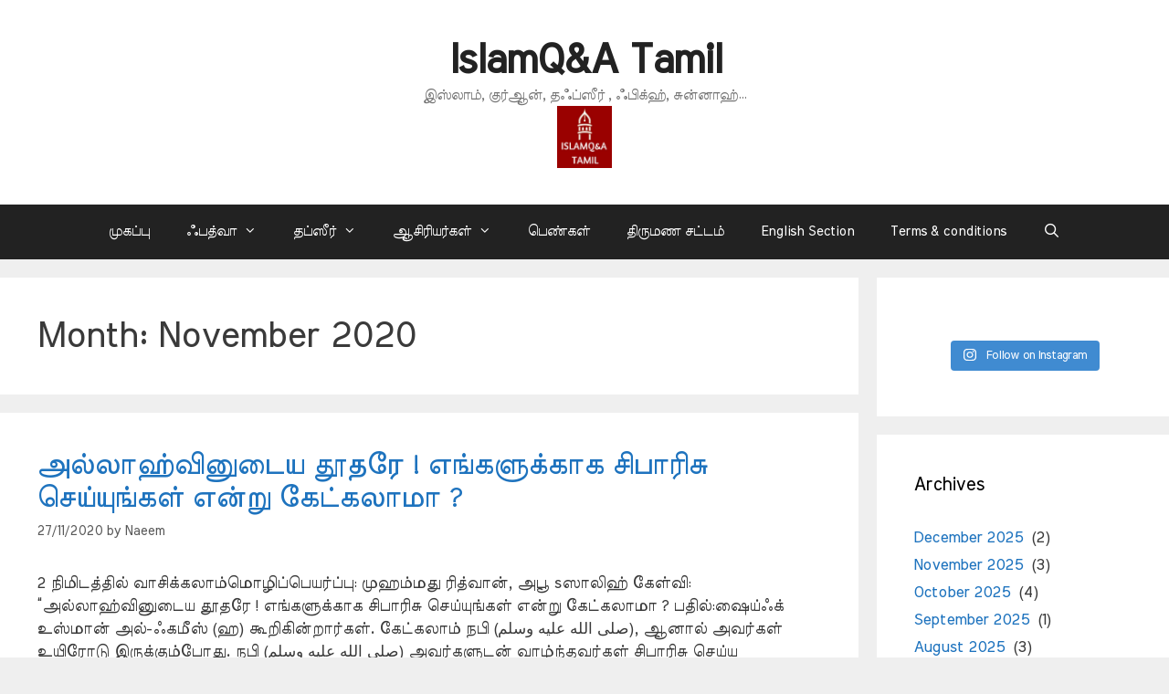

--- FILE ---
content_type: text/html; charset=UTF-8
request_url: https://islamqatamil.com/2020/11/
body_size: 77798
content:
<!DOCTYPE html>
<html lang="en-US">
<head>
	<meta charset="UTF-8">
	<!-- Manifest added by SuperPWA - Progressive Web Apps Plugin For WordPress -->
<link rel="manifest" href="/superpwa-manifest.json">
<meta name="theme-color" content="#abd68d">
<meta name="mobile-web-app-capable" content="yes">
<meta name="apple-touch-fullscreen" content="yes">
<meta name="apple-mobile-web-app-title" content="Islamqa Tamil">
<meta name="application-name" content="Islamqa Tamil">
<meta name="apple-mobile-web-app-capable" content="yes">
<meta name="apple-mobile-web-app-status-bar-style" content="default">
<link rel="apple-touch-icon"  href="https://islamqatamil.com/wp-content/uploads/2018/11/colorful-natural-tree-icon-25.png">
<link rel="apple-touch-icon" sizes="192x192" href="https://islamqatamil.com/wp-content/uploads/2018/11/colorful-natural-tree-icon-25.png">
<!-- / SuperPWA.com -->
<meta name='robots' content='noindex, follow' />
<meta name="viewport" content="width=device-width, initial-scale=1">
	<!-- This site is optimized with the Yoast SEO plugin v22.4 - https://yoast.com/wordpress/plugins/seo/ -->
	<title>November 2020 - IslamQ&amp;A Tamil</title>
	<meta property="og:locale" content="en_US" />
	<meta property="og:type" content="website" />
	<meta property="og:title" content="November 2020 - IslamQ&amp;A Tamil" />
	<meta property="og:url" content="https://islamqatamil.com/2020/11/" />
	<meta property="og:site_name" content="IslamQ&amp;A Tamil" />
	<meta name="twitter:card" content="summary_large_image" />
	<script type="application/ld+json" class="yoast-schema-graph">{"@context":"https://schema.org","@graph":[{"@type":"CollectionPage","@id":"https://islamqatamil.com/2020/11/","url":"https://islamqatamil.com/2020/11/","name":"November 2020 - IslamQ&amp;A Tamil","isPartOf":{"@id":"https://islamqatamil.com/#website"},"breadcrumb":{"@id":"https://islamqatamil.com/2020/11/#breadcrumb"},"inLanguage":"en-US"},{"@type":"BreadcrumbList","@id":"https://islamqatamil.com/2020/11/#breadcrumb","itemListElement":[{"@type":"ListItem","position":1,"name":"Home","item":"https://islamqatamil.com/"},{"@type":"ListItem","position":2,"name":"Archives for November 2020"}]},{"@type":"WebSite","@id":"https://islamqatamil.com/#website","url":"https://islamqatamil.com/","name":"Islamqa Tamil","description":"இஸ்லாம், குர்ஆன், தஃப்ஸீர் , ஃபிக்ஹ், சுன்னாஹ்...","publisher":{"@id":"https://islamqatamil.com/#organization"},"potentialAction":[{"@type":"SearchAction","target":{"@type":"EntryPoint","urlTemplate":"https://islamqatamil.com/?s={search_term_string}"},"query-input":"required name=search_term_string"}],"inLanguage":"en-US"},{"@type":"Organization","@id":"https://islamqatamil.com/#organization","name":"Islamqa Tamil","url":"https://islamqatamil.com/","logo":{"@type":"ImageObject","inLanguage":"en-US","@id":"https://islamqatamil.com/#/schema/logo/image/","url":"https://i0.wp.com/islamqatamil.com/wp-content/uploads/2022/06/cropped-IslamQA-Tamil_cropped.jpg?fit=253%2C287&ssl=1","contentUrl":"https://i0.wp.com/islamqatamil.com/wp-content/uploads/2022/06/cropped-IslamQA-Tamil_cropped.jpg?fit=253%2C287&ssl=1","width":253,"height":287,"caption":"Islamqa Tamil"},"image":{"@id":"https://islamqatamil.com/#/schema/logo/image/"},"sameAs":["https://www.youtube.com/channel/UCouo9htYjtSMF0XlP8AT8-w"]}]}</script>
	<!-- / Yoast SEO plugin. -->


<link rel='dns-prefetch' href='//www.googletagmanager.com' />
<link rel='dns-prefetch' href='//stats.wp.com' />
<link rel='dns-prefetch' href='//fonts.googleapis.com' />
<link rel='dns-prefetch' href='//v0.wordpress.com' />
<link rel='dns-prefetch' href='//i0.wp.com' />
<link rel='dns-prefetch' href='//widgets.wp.com' />
<link rel='dns-prefetch' href='//s0.wp.com' />
<link rel='dns-prefetch' href='//0.gravatar.com' />
<link rel='dns-prefetch' href='//1.gravatar.com' />
<link rel='dns-prefetch' href='//2.gravatar.com' />
<link rel='dns-prefetch' href='//c0.wp.com' />
<link rel='dns-prefetch' href='//jetpack.wordpress.com' />
<link rel='dns-prefetch' href='//public-api.wordpress.com' />
<link rel='dns-prefetch' href='//pagead2.googlesyndication.com' />
<link href='https://fonts.gstatic.com' crossorigin rel='preconnect' />
<link rel="alternate" type="application/rss+xml" title="IslamQ&amp;A Tamil &raquo; Feed" href="https://islamqatamil.com/feed/" />
<link rel="alternate" type="application/rss+xml" title="IslamQ&amp;A Tamil &raquo; Comments Feed" href="https://islamqatamil.com/comments/feed/" />
<style id='wp-img-auto-sizes-contain-inline-css'>
img:is([sizes=auto i],[sizes^="auto," i]){contain-intrinsic-size:3000px 1500px}
/*# sourceURL=wp-img-auto-sizes-contain-inline-css */
</style>
<link rel='stylesheet' id='sbi_styles-css' href='https://islamqatamil.com/wp-content/plugins/instagram-feed/css/sbi-styles.min.css?ver=6.5.1' media='all' />
<style id='wp-emoji-styles-inline-css'>

	img.wp-smiley, img.emoji {
		display: inline !important;
		border: none !important;
		box-shadow: none !important;
		height: 1em !important;
		width: 1em !important;
		margin: 0 0.07em !important;
		vertical-align: -0.1em !important;
		background: none !important;
		padding: 0 !important;
	}
/*# sourceURL=wp-emoji-styles-inline-css */
</style>
<style id='wp-block-library-inline-css'>
:root{--wp-block-synced-color:#7a00df;--wp-block-synced-color--rgb:122,0,223;--wp-bound-block-color:var(--wp-block-synced-color);--wp-editor-canvas-background:#ddd;--wp-admin-theme-color:#007cba;--wp-admin-theme-color--rgb:0,124,186;--wp-admin-theme-color-darker-10:#006ba1;--wp-admin-theme-color-darker-10--rgb:0,107,160.5;--wp-admin-theme-color-darker-20:#005a87;--wp-admin-theme-color-darker-20--rgb:0,90,135;--wp-admin-border-width-focus:2px}@media (min-resolution:192dpi){:root{--wp-admin-border-width-focus:1.5px}}.wp-element-button{cursor:pointer}:root .has-very-light-gray-background-color{background-color:#eee}:root .has-very-dark-gray-background-color{background-color:#313131}:root .has-very-light-gray-color{color:#eee}:root .has-very-dark-gray-color{color:#313131}:root .has-vivid-green-cyan-to-vivid-cyan-blue-gradient-background{background:linear-gradient(135deg,#00d084,#0693e3)}:root .has-purple-crush-gradient-background{background:linear-gradient(135deg,#34e2e4,#4721fb 50%,#ab1dfe)}:root .has-hazy-dawn-gradient-background{background:linear-gradient(135deg,#faaca8,#dad0ec)}:root .has-subdued-olive-gradient-background{background:linear-gradient(135deg,#fafae1,#67a671)}:root .has-atomic-cream-gradient-background{background:linear-gradient(135deg,#fdd79a,#004a59)}:root .has-nightshade-gradient-background{background:linear-gradient(135deg,#330968,#31cdcf)}:root .has-midnight-gradient-background{background:linear-gradient(135deg,#020381,#2874fc)}:root{--wp--preset--font-size--normal:16px;--wp--preset--font-size--huge:42px}.has-regular-font-size{font-size:1em}.has-larger-font-size{font-size:2.625em}.has-normal-font-size{font-size:var(--wp--preset--font-size--normal)}.has-huge-font-size{font-size:var(--wp--preset--font-size--huge)}.has-text-align-center{text-align:center}.has-text-align-left{text-align:left}.has-text-align-right{text-align:right}.has-fit-text{white-space:nowrap!important}#end-resizable-editor-section{display:none}.aligncenter{clear:both}.items-justified-left{justify-content:flex-start}.items-justified-center{justify-content:center}.items-justified-right{justify-content:flex-end}.items-justified-space-between{justify-content:space-between}.screen-reader-text{border:0;clip-path:inset(50%);height:1px;margin:-1px;overflow:hidden;padding:0;position:absolute;width:1px;word-wrap:normal!important}.screen-reader-text:focus{background-color:#ddd;clip-path:none;color:#444;display:block;font-size:1em;height:auto;left:5px;line-height:normal;padding:15px 23px 14px;text-decoration:none;top:5px;width:auto;z-index:100000}html :where(.has-border-color){border-style:solid}html :where([style*=border-top-color]){border-top-style:solid}html :where([style*=border-right-color]){border-right-style:solid}html :where([style*=border-bottom-color]){border-bottom-style:solid}html :where([style*=border-left-color]){border-left-style:solid}html :where([style*=border-width]){border-style:solid}html :where([style*=border-top-width]){border-top-style:solid}html :where([style*=border-right-width]){border-right-style:solid}html :where([style*=border-bottom-width]){border-bottom-style:solid}html :where([style*=border-left-width]){border-left-style:solid}html :where(img[class*=wp-image-]){height:auto;max-width:100%}:where(figure){margin:0 0 1em}html :where(.is-position-sticky){--wp-admin--admin-bar--position-offset:var(--wp-admin--admin-bar--height,0px)}@media screen and (max-width:600px){html :where(.is-position-sticky){--wp-admin--admin-bar--position-offset:0px}}

/*# sourceURL=wp-block-library-inline-css */
</style><style id='wp-block-paragraph-inline-css'>
.is-small-text{font-size:.875em}.is-regular-text{font-size:1em}.is-large-text{font-size:2.25em}.is-larger-text{font-size:3em}.has-drop-cap:not(:focus):first-letter{float:left;font-size:8.4em;font-style:normal;font-weight:100;line-height:.68;margin:.05em .1em 0 0;text-transform:uppercase}body.rtl .has-drop-cap:not(:focus):first-letter{float:none;margin-left:.1em}p.has-drop-cap.has-background{overflow:hidden}:root :where(p.has-background){padding:1.25em 2.375em}:where(p.has-text-color:not(.has-link-color)) a{color:inherit}p.has-text-align-left[style*="writing-mode:vertical-lr"],p.has-text-align-right[style*="writing-mode:vertical-rl"]{rotate:180deg}
/*# sourceURL=https://c0.wp.com/c/6.9/wp-includes/blocks/paragraph/style.min.css */
</style>
<style id='global-styles-inline-css'>
:root{--wp--preset--aspect-ratio--square: 1;--wp--preset--aspect-ratio--4-3: 4/3;--wp--preset--aspect-ratio--3-4: 3/4;--wp--preset--aspect-ratio--3-2: 3/2;--wp--preset--aspect-ratio--2-3: 2/3;--wp--preset--aspect-ratio--16-9: 16/9;--wp--preset--aspect-ratio--9-16: 9/16;--wp--preset--color--black: #000000;--wp--preset--color--cyan-bluish-gray: #abb8c3;--wp--preset--color--white: #ffffff;--wp--preset--color--pale-pink: #f78da7;--wp--preset--color--vivid-red: #cf2e2e;--wp--preset--color--luminous-vivid-orange: #ff6900;--wp--preset--color--luminous-vivid-amber: #fcb900;--wp--preset--color--light-green-cyan: #7bdcb5;--wp--preset--color--vivid-green-cyan: #00d084;--wp--preset--color--pale-cyan-blue: #8ed1fc;--wp--preset--color--vivid-cyan-blue: #0693e3;--wp--preset--color--vivid-purple: #9b51e0;--wp--preset--color--contrast: var(--contrast);--wp--preset--color--contrast-2: var(--contrast-2);--wp--preset--color--contrast-3: var(--contrast-3);--wp--preset--color--base: var(--base);--wp--preset--color--base-2: var(--base-2);--wp--preset--color--base-3: var(--base-3);--wp--preset--color--accent: var(--accent);--wp--preset--gradient--vivid-cyan-blue-to-vivid-purple: linear-gradient(135deg,rgb(6,147,227) 0%,rgb(155,81,224) 100%);--wp--preset--gradient--light-green-cyan-to-vivid-green-cyan: linear-gradient(135deg,rgb(122,220,180) 0%,rgb(0,208,130) 100%);--wp--preset--gradient--luminous-vivid-amber-to-luminous-vivid-orange: linear-gradient(135deg,rgb(252,185,0) 0%,rgb(255,105,0) 100%);--wp--preset--gradient--luminous-vivid-orange-to-vivid-red: linear-gradient(135deg,rgb(255,105,0) 0%,rgb(207,46,46) 100%);--wp--preset--gradient--very-light-gray-to-cyan-bluish-gray: linear-gradient(135deg,rgb(238,238,238) 0%,rgb(169,184,195) 100%);--wp--preset--gradient--cool-to-warm-spectrum: linear-gradient(135deg,rgb(74,234,220) 0%,rgb(151,120,209) 20%,rgb(207,42,186) 40%,rgb(238,44,130) 60%,rgb(251,105,98) 80%,rgb(254,248,76) 100%);--wp--preset--gradient--blush-light-purple: linear-gradient(135deg,rgb(255,206,236) 0%,rgb(152,150,240) 100%);--wp--preset--gradient--blush-bordeaux: linear-gradient(135deg,rgb(254,205,165) 0%,rgb(254,45,45) 50%,rgb(107,0,62) 100%);--wp--preset--gradient--luminous-dusk: linear-gradient(135deg,rgb(255,203,112) 0%,rgb(199,81,192) 50%,rgb(65,88,208) 100%);--wp--preset--gradient--pale-ocean: linear-gradient(135deg,rgb(255,245,203) 0%,rgb(182,227,212) 50%,rgb(51,167,181) 100%);--wp--preset--gradient--electric-grass: linear-gradient(135deg,rgb(202,248,128) 0%,rgb(113,206,126) 100%);--wp--preset--gradient--midnight: linear-gradient(135deg,rgb(2,3,129) 0%,rgb(40,116,252) 100%);--wp--preset--font-size--small: 13px;--wp--preset--font-size--medium: 20px;--wp--preset--font-size--large: 36px;--wp--preset--font-size--x-large: 42px;--wp--preset--spacing--20: 0.44rem;--wp--preset--spacing--30: 0.67rem;--wp--preset--spacing--40: 1rem;--wp--preset--spacing--50: 1.5rem;--wp--preset--spacing--60: 2.25rem;--wp--preset--spacing--70: 3.38rem;--wp--preset--spacing--80: 5.06rem;--wp--preset--shadow--natural: 6px 6px 9px rgba(0, 0, 0, 0.2);--wp--preset--shadow--deep: 12px 12px 50px rgba(0, 0, 0, 0.4);--wp--preset--shadow--sharp: 6px 6px 0px rgba(0, 0, 0, 0.2);--wp--preset--shadow--outlined: 6px 6px 0px -3px rgb(255, 255, 255), 6px 6px rgb(0, 0, 0);--wp--preset--shadow--crisp: 6px 6px 0px rgb(0, 0, 0);}:where(.is-layout-flex){gap: 0.5em;}:where(.is-layout-grid){gap: 0.5em;}body .is-layout-flex{display: flex;}.is-layout-flex{flex-wrap: wrap;align-items: center;}.is-layout-flex > :is(*, div){margin: 0;}body .is-layout-grid{display: grid;}.is-layout-grid > :is(*, div){margin: 0;}:where(.wp-block-columns.is-layout-flex){gap: 2em;}:where(.wp-block-columns.is-layout-grid){gap: 2em;}:where(.wp-block-post-template.is-layout-flex){gap: 1.25em;}:where(.wp-block-post-template.is-layout-grid){gap: 1.25em;}.has-black-color{color: var(--wp--preset--color--black) !important;}.has-cyan-bluish-gray-color{color: var(--wp--preset--color--cyan-bluish-gray) !important;}.has-white-color{color: var(--wp--preset--color--white) !important;}.has-pale-pink-color{color: var(--wp--preset--color--pale-pink) !important;}.has-vivid-red-color{color: var(--wp--preset--color--vivid-red) !important;}.has-luminous-vivid-orange-color{color: var(--wp--preset--color--luminous-vivid-orange) !important;}.has-luminous-vivid-amber-color{color: var(--wp--preset--color--luminous-vivid-amber) !important;}.has-light-green-cyan-color{color: var(--wp--preset--color--light-green-cyan) !important;}.has-vivid-green-cyan-color{color: var(--wp--preset--color--vivid-green-cyan) !important;}.has-pale-cyan-blue-color{color: var(--wp--preset--color--pale-cyan-blue) !important;}.has-vivid-cyan-blue-color{color: var(--wp--preset--color--vivid-cyan-blue) !important;}.has-vivid-purple-color{color: var(--wp--preset--color--vivid-purple) !important;}.has-black-background-color{background-color: var(--wp--preset--color--black) !important;}.has-cyan-bluish-gray-background-color{background-color: var(--wp--preset--color--cyan-bluish-gray) !important;}.has-white-background-color{background-color: var(--wp--preset--color--white) !important;}.has-pale-pink-background-color{background-color: var(--wp--preset--color--pale-pink) !important;}.has-vivid-red-background-color{background-color: var(--wp--preset--color--vivid-red) !important;}.has-luminous-vivid-orange-background-color{background-color: var(--wp--preset--color--luminous-vivid-orange) !important;}.has-luminous-vivid-amber-background-color{background-color: var(--wp--preset--color--luminous-vivid-amber) !important;}.has-light-green-cyan-background-color{background-color: var(--wp--preset--color--light-green-cyan) !important;}.has-vivid-green-cyan-background-color{background-color: var(--wp--preset--color--vivid-green-cyan) !important;}.has-pale-cyan-blue-background-color{background-color: var(--wp--preset--color--pale-cyan-blue) !important;}.has-vivid-cyan-blue-background-color{background-color: var(--wp--preset--color--vivid-cyan-blue) !important;}.has-vivid-purple-background-color{background-color: var(--wp--preset--color--vivid-purple) !important;}.has-black-border-color{border-color: var(--wp--preset--color--black) !important;}.has-cyan-bluish-gray-border-color{border-color: var(--wp--preset--color--cyan-bluish-gray) !important;}.has-white-border-color{border-color: var(--wp--preset--color--white) !important;}.has-pale-pink-border-color{border-color: var(--wp--preset--color--pale-pink) !important;}.has-vivid-red-border-color{border-color: var(--wp--preset--color--vivid-red) !important;}.has-luminous-vivid-orange-border-color{border-color: var(--wp--preset--color--luminous-vivid-orange) !important;}.has-luminous-vivid-amber-border-color{border-color: var(--wp--preset--color--luminous-vivid-amber) !important;}.has-light-green-cyan-border-color{border-color: var(--wp--preset--color--light-green-cyan) !important;}.has-vivid-green-cyan-border-color{border-color: var(--wp--preset--color--vivid-green-cyan) !important;}.has-pale-cyan-blue-border-color{border-color: var(--wp--preset--color--pale-cyan-blue) !important;}.has-vivid-cyan-blue-border-color{border-color: var(--wp--preset--color--vivid-cyan-blue) !important;}.has-vivid-purple-border-color{border-color: var(--wp--preset--color--vivid-purple) !important;}.has-vivid-cyan-blue-to-vivid-purple-gradient-background{background: var(--wp--preset--gradient--vivid-cyan-blue-to-vivid-purple) !important;}.has-light-green-cyan-to-vivid-green-cyan-gradient-background{background: var(--wp--preset--gradient--light-green-cyan-to-vivid-green-cyan) !important;}.has-luminous-vivid-amber-to-luminous-vivid-orange-gradient-background{background: var(--wp--preset--gradient--luminous-vivid-amber-to-luminous-vivid-orange) !important;}.has-luminous-vivid-orange-to-vivid-red-gradient-background{background: var(--wp--preset--gradient--luminous-vivid-orange-to-vivid-red) !important;}.has-very-light-gray-to-cyan-bluish-gray-gradient-background{background: var(--wp--preset--gradient--very-light-gray-to-cyan-bluish-gray) !important;}.has-cool-to-warm-spectrum-gradient-background{background: var(--wp--preset--gradient--cool-to-warm-spectrum) !important;}.has-blush-light-purple-gradient-background{background: var(--wp--preset--gradient--blush-light-purple) !important;}.has-blush-bordeaux-gradient-background{background: var(--wp--preset--gradient--blush-bordeaux) !important;}.has-luminous-dusk-gradient-background{background: var(--wp--preset--gradient--luminous-dusk) !important;}.has-pale-ocean-gradient-background{background: var(--wp--preset--gradient--pale-ocean) !important;}.has-electric-grass-gradient-background{background: var(--wp--preset--gradient--electric-grass) !important;}.has-midnight-gradient-background{background: var(--wp--preset--gradient--midnight) !important;}.has-small-font-size{font-size: var(--wp--preset--font-size--small) !important;}.has-medium-font-size{font-size: var(--wp--preset--font-size--medium) !important;}.has-large-font-size{font-size: var(--wp--preset--font-size--large) !important;}.has-x-large-font-size{font-size: var(--wp--preset--font-size--x-large) !important;}
/*# sourceURL=global-styles-inline-css */
</style>

<style id='classic-theme-styles-inline-css'>
/*! This file is auto-generated */
.wp-block-button__link{color:#fff;background-color:#32373c;border-radius:9999px;box-shadow:none;text-decoration:none;padding:calc(.667em + 2px) calc(1.333em + 2px);font-size:1.125em}.wp-block-file__button{background:#32373c;color:#fff;text-decoration:none}
/*# sourceURL=/wp-includes/css/classic-themes.min.css */
</style>
<link rel='stylesheet' id='edd-blocks-css' href='https://islamqatamil.com/wp-content/plugins/easy-digital-downloads/includes/blocks/assets/css/edd-blocks.css?ver=3.2.11' media='all' />
<link rel='stylesheet' id='catch-infinite-scroll-css' href='https://islamqatamil.com/wp-content/plugins/catch-infinite-scroll/public/css/catch-infinite-scroll-public.css?ver=2.0.6' media='all' />
<link rel='stylesheet' id='amiri-google-fonts-css' href='//fonts.googleapis.com/css?family=Amiri&#038;subset=latin,arabic' media='all' />
<link rel='stylesheet' id='ins-q-style-css' href='https://islamqatamil.com/wp-content/plugins/easy-insert-quran/assets/css/insert-quran-styles.css?ver=6.9' media='all' />
<link rel='stylesheet' id='related-posts-by-taxonomy-css' href='https://islamqatamil.com/wp-content/plugins/related-posts-by-taxonomy/includes/assets/css/styles.css?ver=6.9' media='all' />
<link rel='stylesheet' id='jetpack_likes-css' href='https://c0.wp.com/p/jetpack/13.9.1/modules/likes/style.css' media='all' />
<link rel='stylesheet' id='generate-style-grid-css' href='https://islamqatamil.com/wp-content/themes/generatepress/assets/css/unsemantic-grid.min.css?ver=3.4.0' media='all' />
<link rel='stylesheet' id='generate-style-css' href='https://islamqatamil.com/wp-content/themes/generatepress/assets/css/style.min.css?ver=3.4.0' media='all' />
<style id='generate-style-inline-css'>
body{background-color:#efefef;color:#3a3a3a;}a{color:#1e73be;}a:hover, a:focus, a:active{color:#000000;}body .grid-container{max-width:1460px;}.wp-block-group__inner-container{max-width:1460px;margin-left:auto;margin-right:auto;}.site-header .header-image{width:60px;}.generate-back-to-top{font-size:20px;border-radius:3px;position:fixed;bottom:30px;right:30px;line-height:40px;width:40px;text-align:center;z-index:10;transition:opacity 300ms ease-in-out;opacity:0.1;transform:translateY(1000px);}.generate-back-to-top__show{opacity:1;transform:translateY(0);}.navigation-search{position:absolute;left:-99999px;pointer-events:none;visibility:hidden;z-index:20;width:100%;top:0;transition:opacity 100ms ease-in-out;opacity:0;}.navigation-search.nav-search-active{left:0;right:0;pointer-events:auto;visibility:visible;opacity:1;}.navigation-search input[type="search"]{outline:0;border:0;vertical-align:bottom;line-height:1;opacity:0.9;width:100%;z-index:20;border-radius:0;-webkit-appearance:none;height:60px;}.navigation-search input::-ms-clear{display:none;width:0;height:0;}.navigation-search input::-ms-reveal{display:none;width:0;height:0;}.navigation-search input::-webkit-search-decoration, .navigation-search input::-webkit-search-cancel-button, .navigation-search input::-webkit-search-results-button, .navigation-search input::-webkit-search-results-decoration{display:none;}.main-navigation li.search-item{z-index:21;}li.search-item.active{transition:opacity 100ms ease-in-out;}.nav-left-sidebar .main-navigation li.search-item.active,.nav-right-sidebar .main-navigation li.search-item.active{width:auto;display:inline-block;float:right;}.gen-sidebar-nav .navigation-search{top:auto;bottom:0;}:root{--contrast:#222222;--contrast-2:#575760;--contrast-3:#b2b2be;--base:#f0f0f0;--base-2:#f7f8f9;--base-3:#ffffff;--accent:#1e73be;}:root .has-contrast-color{color:var(--contrast);}:root .has-contrast-background-color{background-color:var(--contrast);}:root .has-contrast-2-color{color:var(--contrast-2);}:root .has-contrast-2-background-color{background-color:var(--contrast-2);}:root .has-contrast-3-color{color:var(--contrast-3);}:root .has-contrast-3-background-color{background-color:var(--contrast-3);}:root .has-base-color{color:var(--base);}:root .has-base-background-color{background-color:var(--base);}:root .has-base-2-color{color:var(--base-2);}:root .has-base-2-background-color{background-color:var(--base-2);}:root .has-base-3-color{color:var(--base-3);}:root .has-base-3-background-color{background-color:var(--base-3);}:root .has-accent-color{color:var(--accent);}:root .has-accent-background-color{background-color:var(--accent);}body, button, input, select, textarea{font-family:-apple-system, system-ui, BlinkMacSystemFont, "Segoe UI", Helvetica, Arial, sans-serif, "Apple Color Emoji", "Segoe UI Emoji", "Segoe UI Symbol";}body{line-height:1.5;}.entry-content > [class*="wp-block-"]:not(:last-child):not(.wp-block-heading){margin-bottom:1.5em;}.main-title{font-size:45px;}.main-navigation .main-nav ul ul li a{font-size:14px;}.sidebar .widget, .footer-widgets .widget{font-size:17px;}h1{font-weight:300;font-size:40px;}h2{font-weight:300;font-size:30px;}h3{font-size:20px;}h4{font-size:inherit;}h5{font-size:inherit;}@media (max-width:768px){.main-title{font-size:30px;}h1{font-size:30px;}h2{font-size:25px;}}.top-bar{background-color:#636363;color:#ffffff;}.top-bar a{color:#ffffff;}.top-bar a:hover{color:#303030;}.site-header{background-color:#ffffff;color:#3a3a3a;}.site-header a{color:#3a3a3a;}.main-title a,.main-title a:hover{color:#222222;}.site-description{color:#757575;}.main-navigation,.main-navigation ul ul{background-color:#222222;}.main-navigation .main-nav ul li a, .main-navigation .menu-toggle, .main-navigation .menu-bar-items{color:#ffffff;}.main-navigation .main-nav ul li:not([class*="current-menu-"]):hover > a, .main-navigation .main-nav ul li:not([class*="current-menu-"]):focus > a, .main-navigation .main-nav ul li.sfHover:not([class*="current-menu-"]) > a, .main-navigation .menu-bar-item:hover > a, .main-navigation .menu-bar-item.sfHover > a{color:#ffffff;background-color:#3f3f3f;}button.menu-toggle:hover,button.menu-toggle:focus,.main-navigation .mobile-bar-items a,.main-navigation .mobile-bar-items a:hover,.main-navigation .mobile-bar-items a:focus{color:#ffffff;}.main-navigation .main-nav ul li[class*="current-menu-"] > a{color:#ffffff;background-color:#3f3f3f;}.navigation-search input[type="search"],.navigation-search input[type="search"]:active, .navigation-search input[type="search"]:focus, .main-navigation .main-nav ul li.search-item.active > a, .main-navigation .menu-bar-items .search-item.active > a{color:#ffffff;background-color:#3f3f3f;}.main-navigation ul ul{background-color:#3f3f3f;}.main-navigation .main-nav ul ul li a{color:#ffffff;}.main-navigation .main-nav ul ul li:not([class*="current-menu-"]):hover > a,.main-navigation .main-nav ul ul li:not([class*="current-menu-"]):focus > a, .main-navigation .main-nav ul ul li.sfHover:not([class*="current-menu-"]) > a{color:#ffffff;background-color:#4f4f4f;}.main-navigation .main-nav ul ul li[class*="current-menu-"] > a{color:#ffffff;background-color:#4f4f4f;}.separate-containers .inside-article, .separate-containers .comments-area, .separate-containers .page-header, .one-container .container, .separate-containers .paging-navigation, .inside-page-header{background-color:#ffffff;}.entry-meta{color:#595959;}.entry-meta a{color:#595959;}.entry-meta a:hover{color:#1e73be;}.sidebar .widget{background-color:#ffffff;}.sidebar .widget .widget-title{color:#000000;}.footer-widgets{background-color:#ffffff;}.footer-widgets .widget-title{color:#000000;}.site-info{color:#ffffff;background-color:#222222;}.site-info a{color:#ffffff;}.site-info a:hover{color:#606060;}.footer-bar .widget_nav_menu .current-menu-item a{color:#606060;}input[type="text"],input[type="email"],input[type="url"],input[type="password"],input[type="search"],input[type="tel"],input[type="number"],textarea,select{color:#666666;background-color:#fafafa;border-color:#cccccc;}input[type="text"]:focus,input[type="email"]:focus,input[type="url"]:focus,input[type="password"]:focus,input[type="search"]:focus,input[type="tel"]:focus,input[type="number"]:focus,textarea:focus,select:focus{color:#666666;background-color:#ffffff;border-color:#bfbfbf;}button,html input[type="button"],input[type="reset"],input[type="submit"],a.button,a.wp-block-button__link:not(.has-background){color:#ffffff;background-color:#666666;}button:hover,html input[type="button"]:hover,input[type="reset"]:hover,input[type="submit"]:hover,a.button:hover,button:focus,html input[type="button"]:focus,input[type="reset"]:focus,input[type="submit"]:focus,a.button:focus,a.wp-block-button__link:not(.has-background):active,a.wp-block-button__link:not(.has-background):focus,a.wp-block-button__link:not(.has-background):hover{color:#ffffff;background-color:#3f3f3f;}a.generate-back-to-top{background-color:rgba( 0,0,0,0.4 );color:#ffffff;}a.generate-back-to-top:hover,a.generate-back-to-top:focus{background-color:rgba( 0,0,0,0.6 );color:#ffffff;}:root{--gp-search-modal-bg-color:var(--base-3);--gp-search-modal-text-color:var(--contrast);--gp-search-modal-overlay-bg-color:rgba(0,0,0,0.2);}@media (max-width:768px){.main-navigation .menu-bar-item:hover > a, .main-navigation .menu-bar-item.sfHover > a{background:none;color:#ffffff;}}.inside-top-bar{padding:10px;}.inside-header{padding:40px;}.site-main .wp-block-group__inner-container{padding:40px;}.entry-content .alignwide, body:not(.no-sidebar) .entry-content .alignfull{margin-left:-40px;width:calc(100% + 80px);max-width:calc(100% + 80px);}.rtl .menu-item-has-children .dropdown-menu-toggle{padding-left:20px;}.rtl .main-navigation .main-nav ul li.menu-item-has-children > a{padding-right:20px;}.site-info{padding:20px;}@media (max-width:768px){.separate-containers .inside-article, .separate-containers .comments-area, .separate-containers .page-header, .separate-containers .paging-navigation, .one-container .site-content, .inside-page-header{padding:30px;}.site-main .wp-block-group__inner-container{padding:30px;}.site-info{padding-right:10px;padding-left:10px;}.entry-content .alignwide, body:not(.no-sidebar) .entry-content .alignfull{margin-left:-30px;width:calc(100% + 60px);max-width:calc(100% + 60px);}}.one-container .sidebar .widget{padding:0px;}@media (max-width:768px){.main-navigation .menu-toggle,.main-navigation .mobile-bar-items,.sidebar-nav-mobile:not(#sticky-placeholder){display:block;}.main-navigation ul,.gen-sidebar-nav{display:none;}[class*="nav-float-"] .site-header .inside-header > *{float:none;clear:both;}}
/*# sourceURL=generate-style-inline-css */
</style>
<link rel='stylesheet' id='generate-mobile-style-css' href='https://islamqatamil.com/wp-content/themes/generatepress/assets/css/mobile.min.css?ver=3.4.0' media='all' />
<link rel='stylesheet' id='generate-font-icons-css' href='https://islamqatamil.com/wp-content/themes/generatepress/assets/css/components/font-icons.min.css?ver=3.4.0' media='all' />
<link rel='stylesheet' id='font-awesome-css' href='https://islamqatamil.com/wp-content/themes/generatepress/assets/css/components/font-awesome.min.css?ver=4.7' media='all' />
<link rel='stylesheet' id='jetpack-subscriptions-css' href='https://c0.wp.com/p/jetpack/13.9.1/modules/subscriptions/subscriptions.css' media='all' />
<link rel='stylesheet' id='jetpack-widget-social-icons-styles-css' href='https://c0.wp.com/p/jetpack/13.9.1/modules/widgets/social-icons/social-icons.css' media='all' />
<link rel='stylesheet' id='jetpack-top-posts-widget-css' href='https://c0.wp.com/p/jetpack/13.9.1/modules/widgets/top-posts/style.css' media='all' />
<link rel='stylesheet' id='bsfrt_frontend-css' href='https://islamqatamil.com/wp-content/plugins/read-meter/assets/css/bsfrt-frontend-css.min.css?ver=1.0.8' media='all' />
<link rel='stylesheet' id='sharedaddy-css' href='https://c0.wp.com/p/jetpack/13.9.1/modules/sharedaddy/sharing.css' media='all' />
<link rel='stylesheet' id='social-logos-css' href='https://c0.wp.com/p/jetpack/13.9.1/_inc/social-logos/social-logos.min.css' media='all' />
<script src="https://c0.wp.com/c/6.9/wp-includes/js/jquery/jquery.min.js" id="jquery-core-js"></script>
<script src="https://c0.wp.com/c/6.9/wp-includes/js/jquery/jquery-migrate.min.js" id="jquery-migrate-js"></script>
<script id="catch-infinite-scroll-js-extra">
var selector = {"jetpack_enabled":"1","image":"https://islamqatamil.com/wp-content/plugins/catch-infinite-scroll/image/loader.gif","load_more_text":"Load More","finish_text":"No more items to display","event":"scroll","navigationSelector":"nav.navigation, nav#nav-below","nextSelector":"nav.navigation .nav-links a.next, nav.navigation .nav-links .nav-previous a, nav#nav-below .nav-previous a","contentSelector":"#content","itemSelector":"article.status-publish","type":"post","theme":"generatepress"};
//# sourceURL=catch-infinite-scroll-js-extra
</script>
<script src="https://islamqatamil.com/wp-content/plugins/catch-infinite-scroll/public/js/catch-infinite-scroll-public.js?ver=2.0.6" id="catch-infinite-scroll-js"></script>

<!-- Google tag (gtag.js) snippet added by Site Kit -->

<!-- Google Analytics snippet added by Site Kit -->
<script src="https://www.googletagmanager.com/gtag/js?id=G-0T3D4WVXFP" id="google_gtagjs-js" async></script>
<script id="google_gtagjs-js-after">
window.dataLayer = window.dataLayer || [];function gtag(){dataLayer.push(arguments);}
gtag("set","linker",{"domains":["islamqatamil.com"]});
gtag("js", new Date());
gtag("set", "developer_id.dZTNiMT", true);
gtag("config", "G-0T3D4WVXFP");
//# sourceURL=google_gtagjs-js-after
</script>

<!-- End Google tag (gtag.js) snippet added by Site Kit -->
<link rel="https://api.w.org/" href="https://islamqatamil.com/wp-json/" /><link rel="EditURI" type="application/rsd+xml" title="RSD" href="https://islamqatamil.com/xmlrpc.php?rsd" />
<meta name="generator" content="Site Kit by Google 1.138.0" />	<style>img#wpstats{display:none}</style>
		<meta name="generator" content="Easy Digital Downloads v3.2.11" />
			<link rel="preload" href="https://islamqatamil.com/wp-content/plugins/wordpress-popup/assets/hustle-ui/fonts/hustle-icons-font.woff2" as="font" type="font/woff2" crossorigin>
		
<!-- Google AdSense meta tags added by Site Kit -->
<meta name="google-adsense-platform-account" content="ca-host-pub-2644536267352236">
<meta name="google-adsense-platform-domain" content="sitekit.withgoogle.com">
<!-- End Google AdSense meta tags added by Site Kit -->
      <meta name="onesignal" content="wordpress-plugin"/>
            <script>

      window.OneSignal = window.OneSignal || [];

      OneSignal.push( function() {
        OneSignal.SERVICE_WORKER_UPDATER_PATH = "OneSignalSDKUpdaterWorker.js.php";
                      OneSignal.SERVICE_WORKER_PATH = "OneSignalSDKWorker.js.php";
                      OneSignal.SERVICE_WORKER_PARAM = { scope: "/" };
        OneSignal.setDefaultNotificationUrl("https://islamqatamil.com");
        var oneSignal_options = {};
        window._oneSignalInitOptions = oneSignal_options;

        oneSignal_options['wordpress'] = true;
oneSignal_options['appId'] = '84537c69-6d18-4725-a241-0af1159389d8';
oneSignal_options['allowLocalhostAsSecureOrigin'] = true;
oneSignal_options['welcomeNotification'] = { };
oneSignal_options['welcomeNotification']['title'] = "";
oneSignal_options['welcomeNotification']['message'] = "";
oneSignal_options['path'] = "https://islamqatamil.com/wp-content/plugins/onesignal-free-web-push-notifications/sdk_files/";
oneSignal_options['safari_web_id'] = "web.onesignal.auto.668b47bc-14aa-4b15-bbce-a605ba29fca6";
oneSignal_options['promptOptions'] = { };
oneSignal_options['promptOptions']['actionMessage'] = "எண்களின் பதிவுகளின் நோட்டிஃபிகேஷன்களை பெற்றுக்கொள்ளுங்கள்";
oneSignal_options['notifyButton'] = { };
oneSignal_options['notifyButton']['enable'] = true;
oneSignal_options['notifyButton']['position'] = 'bottom-left';
oneSignal_options['notifyButton']['theme'] = 'inverse';
oneSignal_options['notifyButton']['size'] = 'medium';
oneSignal_options['notifyButton']['displayPredicate'] = function() {
              return OneSignal.isPushNotificationsEnabled()
                      .then(function(isPushEnabled) {
                          return !isPushEnabled;
                      });
            };
oneSignal_options['notifyButton']['showCredit'] = false;
oneSignal_options['notifyButton']['text'] = {};
oneSignal_options['notifyButton']['colors'] = {};
oneSignal_options['notifyButton']['offset'] = {};
                OneSignal.init(window._oneSignalInitOptions);
                OneSignal.showSlidedownPrompt();      });

      function documentInitOneSignal() {
        var oneSignal_elements = document.getElementsByClassName("OneSignal-prompt");

        var oneSignalLinkClickHandler = function(event) { OneSignal.push(['registerForPushNotifications']); event.preventDefault(); };        for(var i = 0; i < oneSignal_elements.length; i++)
          oneSignal_elements[i].addEventListener('click', oneSignalLinkClickHandler, false);
      }

      if (document.readyState === 'complete') {
           documentInitOneSignal();
      }
      else {
           window.addEventListener("load", function(event){
               documentInitOneSignal();
          });
      }
    </script>

<style type="text/css">
.entry-content .bsf-rt-reading-time{
background: #9b9b9b;

color: #151911;

font-size: 17px;

margin-top: 
		1px;

margin-right: 
		1px;

margin-bottom: 
		1px;

margin-left: 
		1px;

padding-top: 
		0.5em;

padding-right: 
		2.7em;

padding-bottom: 
		0.5em;

padding-left: 
		2.7em;

width: max-content;

display: block;

min-width: 100px;

}

</style>
				<style type="text/css">
		.admin-bar .progress-container-top {
		background: #995a5a;
		height: 12px;

		}
		.progress-container-top {
		background: #995a5a;
		height: 12px;

		}
		.progress-container-bottom {
		background: #995a5a;
		height: 12px;

		} 
		.progress-bar {
		background: #9a0100;
		height: 12px;
		width: 0%;

		}           
		</style>
				<style id="hustle-module-4-0-styles" class="hustle-module-styles hustle-module-styles-4">@media screen and (min-width: 783px) {.hustle-ui:not(.hustle-size--small).module_id_4 .hustle-slidein-content .hustle-info {max-width: 800px;}}.hustle-ui.module_id_4  .hustle-slidein-content {-moz-box-shadow: 0px 0px 0px 0px rgba(0,0,0,0);-webkit-box-shadow: 0px 0px 0px 0px rgba(0,0,0,0);box-shadow: 0px 0px 0px 0px rgba(0,0,0,0);}@media screen and (min-width: 783px) {.hustle-ui:not(.hustle-size--small).module_id_4  .hustle-slidein-content {-moz-box-shadow: 0px 0px 0px 0px rgba(0,0,0,0);-webkit-box-shadow: 0px 0px 0px 0px rgba(0,0,0,0);box-shadow: 0px 0px 0px 0px rgba(0,0,0,0);}} .hustle-ui.module_id_4 .hustle-layout .hustle-layout-body {margin: 0px 0px 0px 0px;padding: 0px 0px 0px 0px;border-width: 2px 2px 2px 2px;border-style: solid;border-color: #DADADA;border-radius: 5px 5px 5px 5px;overflow: hidden;background-color: #38454E;}@media screen and (min-width: 783px) {.hustle-ui:not(.hustle-size--small).module_id_4 .hustle-layout .hustle-layout-body {margin: 0px 0px 0px 0px;padding: 0px 0px 0px 0px;border-width: 2px 2px 2px 2px;border-style: solid;border-radius: 5px 5px 5px 5px;}} .hustle-ui.module_id_4 .hustle-layout .hustle-layout-header {padding: 20px 20px 20px 20px;border-width: 0px 0px 1px 0px;border-style: solid;border-color: rgba(0,0,0,0.16);border-radius: 0px 0px 0px 0px;background-color: rgba(0,0,0,0);-moz-box-shadow: 0px 0px 0px 0px rgba(0,0,0,0);-webkit-box-shadow: 0px 0px 0px 0px rgba(0,0,0,0);box-shadow: 0px 0px 0px 0px rgba(0,0,0,0);}@media screen and (min-width: 783px) {.hustle-ui:not(.hustle-size--small).module_id_4 .hustle-layout .hustle-layout-header {padding: 20px 20px 20px 20px;border-width: 0px 0px 1px 0px;border-style: solid;border-radius: 0px 0px 0px 0px;-moz-box-shadow: 0px 0px 0px 0px rgba(0,0,0,0);-webkit-box-shadow: 0px 0px 0px 0px rgba(0,0,0,0);box-shadow: 0px 0px 0px 0px rgba(0,0,0,0);}} .hustle-ui.module_id_4 .hustle-layout .hustle-layout-content {padding: 0px 0px 0px 0px;border-width: 0px 0px 0px 0px;border-style: solid;border-radius: 0px 0px 0px 0px;border-color: rgba(0,0,0,0);background-color: rgba(0,0,0,0);-moz-box-shadow: 0px 0px 0px 0px rgba(0,0,0,0);-webkit-box-shadow: 0px 0px 0px 0px rgba(0,0,0,0);box-shadow: 0px 0px 0px 0px rgba(0,0,0,0);}.hustle-ui.module_id_4 .hustle-main-wrapper {position: relative;padding:32px 0 0;}@media screen and (min-width: 783px) {.hustle-ui:not(.hustle-size--small).module_id_4 .hustle-layout .hustle-layout-content {padding: 0px 0px 0px 0px;border-width: 0px 0px 0px 0px;border-style: solid;border-radius: 0px 0px 0px 0px;-moz-box-shadow: 0px 0px 0px 0px rgba(0,0,0,0);-webkit-box-shadow: 0px 0px 0px 0px rgba(0,0,0,0);box-shadow: 0px 0px 0px 0px rgba(0,0,0,0);}}@media screen and (min-width: 783px) {.hustle-ui:not(.hustle-size--small).module_id_4 .hustle-main-wrapper {padding:32px 0 0;}}  .hustle-ui.module_id_4 .hustle-layout .hustle-content {margin: 0px 0px 0px 0px;padding: 10px 10px 10px 10px;border-width: 0px 0px 0px 0px;border-style: solid;border-radius: 0px 0px 0px 0px;border-color: rgba(0,0,0,0);background-color: rgba(0,0,0,0);-moz-box-shadow: 0px 0px 0px 0px rgba(0,0,0,0);-webkit-box-shadow: 0px 0px 0px 0px rgba(0,0,0,0);box-shadow: 0px 0px 0px 0px rgba(0,0,0,0);}.hustle-ui.module_id_4 .hustle-layout .hustle-content .hustle-content-wrap {padding: 10px 0 10px 0;}@media screen and (min-width: 783px) {.hustle-ui:not(.hustle-size--small).module_id_4 .hustle-layout .hustle-content {margin: 0px 0px 0px 0px;padding: 20px 20px 20px 20px;border-width: 0px 0px 0px 0px;border-style: solid;border-radius: 0px 0px 0px 0px;-moz-box-shadow: 0px 0px 0px 0px rgba(0,0,0,0);-webkit-box-shadow: 0px 0px 0px 0px rgba(0,0,0,0);box-shadow: 0px 0px 0px 0px rgba(0,0,0,0);}.hustle-ui:not(.hustle-size--small).module_id_4 .hustle-layout .hustle-content .hustle-content-wrap {padding: 20px 0 20px 0;}} .hustle-ui.module_id_4 .hustle-layout .hustle-group-content {margin: 0px 0px 0px 0px;padding: 0px 0px 0px 0px;border-color: rgba(0,0,0,0);border-width: 0px 0px 0px 0px;border-style: solid;color: #ADB5B7;}.hustle-ui.module_id_4 .hustle-layout .hustle-group-content b,.hustle-ui.module_id_4 .hustle-layout .hustle-group-content strong {font-weight: bold;}.hustle-ui.module_id_4 .hustle-layout .hustle-group-content a,.hustle-ui.module_id_4 .hustle-layout .hustle-group-content a:visited {color: #38C5B5;}.hustle-ui.module_id_4 .hustle-layout .hustle-group-content a:hover {color: #2DA194;}.hustle-ui.module_id_4 .hustle-layout .hustle-group-content a:focus,.hustle-ui.module_id_4 .hustle-layout .hustle-group-content a:active {color: #2DA194;}@media screen and (min-width: 783px) {.hustle-ui:not(.hustle-size--small).module_id_4 .hustle-layout .hustle-group-content {margin: 0px 0px 0px 0px;padding: 0px 0px 0px 0px;border-width: 0px 0px 0px 0px;border-style: solid;}}.hustle-ui.module_id_4 .hustle-layout .hustle-group-content {color: #ADB5B7;font-size: 14px;line-height: 1.45em;font-family: Open Sans;}@media screen and (min-width: 783px) {.hustle-ui:not(.hustle-size--small).module_id_4 .hustle-layout .hustle-group-content {font-size: 14px;line-height: 1.45em;}}.hustle-ui.module_id_4 .hustle-layout .hustle-group-content p:not([class*="forminator-"]) {margin: 0 0 10px;color: #ADB5B7;font: normal 14px/1.45em Open Sans;font-style: normal;letter-spacing: 0px;text-transform: none;text-decoration: none;}.hustle-ui.module_id_4 .hustle-layout .hustle-group-content p:not([class*="forminator-"]):last-child {margin-bottom: 0;}@media screen and (min-width: 783px) {.hustle-ui:not(.hustle-size--small).module_id_4 .hustle-layout .hustle-group-content p:not([class*="forminator-"]) {margin: 0 0 10px;font: normal 14px/1.45em Open Sans;font-style: normal;letter-spacing: 0px;text-transform: none;text-decoration: none;}.hustle-ui:not(.hustle-size--small).module_id_4 .hustle-layout .hustle-group-content p:not([class*="forminator-"]):last-child {margin-bottom: 0;}}.hustle-ui.module_id_4 .hustle-layout .hustle-group-content h1:not([class*="forminator-"]) {margin: 0 0 10px;color: #ADB5B7;font: 700 28px/1.4em Open Sans;font-style: normal;letter-spacing: 0px;text-transform: none;text-decoration: none;}.hustle-ui.module_id_4 .hustle-layout .hustle-group-content h1:not([class*="forminator-"]):last-child {margin-bottom: 0;}@media screen and (min-width: 783px) {.hustle-ui:not(.hustle-size--small).module_id_4 .hustle-layout .hustle-group-content h1:not([class*="forminator-"]) {margin: 0 0 10px;font: 700 28px/1.4em Open Sans;font-style: normal;letter-spacing: 0px;text-transform: none;text-decoration: none;}.hustle-ui:not(.hustle-size--small).module_id_4 .hustle-layout .hustle-group-content h1:not([class*="forminator-"]):last-child {margin-bottom: 0;}}.hustle-ui.module_id_4 .hustle-layout .hustle-group-content h2:not([class*="forminator-"]) {margin: 0 0 10px;color: #ADB5B7;font-size: 22px;line-height: 1.4em;font-weight: 700;font-style: normal;letter-spacing: 0px;text-transform: none;text-decoration: none;}.hustle-ui.module_id_4 .hustle-layout .hustle-group-content h2:not([class*="forminator-"]):last-child {margin-bottom: 0;}@media screen and (min-width: 783px) {.hustle-ui:not(.hustle-size--small).module_id_4 .hustle-layout .hustle-group-content h2:not([class*="forminator-"]) {margin: 0 0 10px;font-size: 22px;line-height: 1.4em;font-weight: 700;font-style: normal;letter-spacing: 0px;text-transform: none;text-decoration: none;}.hustle-ui:not(.hustle-size--small).module_id_4 .hustle-layout .hustle-group-content h2:not([class*="forminator-"]):last-child {margin-bottom: 0;}}.hustle-ui.module_id_4 .hustle-layout .hustle-group-content h3:not([class*="forminator-"]) {margin: 0 0 10px;color: #ADB5B7;font: 700 18px/1.4em Open Sans;font-style: normal;letter-spacing: 0px;text-transform: none;text-decoration: none;}.hustle-ui.module_id_4 .hustle-layout .hustle-group-content h3:not([class*="forminator-"]):last-child {margin-bottom: 0;}@media screen and (min-width: 783px) {.hustle-ui:not(.hustle-size--small).module_id_4 .hustle-layout .hustle-group-content h3:not([class*="forminator-"]) {margin: 0 0 10px;font: 700 18px/1.4em Open Sans;font-style: normal;letter-spacing: 0px;text-transform: none;text-decoration: none;}.hustle-ui:not(.hustle-size--small).module_id_4 .hustle-layout .hustle-group-content h3:not([class*="forminator-"]):last-child {margin-bottom: 0;}}.hustle-ui.module_id_4 .hustle-layout .hustle-group-content h4:not([class*="forminator-"]) {margin: 0 0 10px;color: #ADB5B7;font: 700 16px/1.4em Open Sans;font-style: normal;letter-spacing: 0px;text-transform: none;text-decoration: none;}.hustle-ui.module_id_4 .hustle-layout .hustle-group-content h4:not([class*="forminator-"]):last-child {margin-bottom: 0;}@media screen and (min-width: 783px) {.hustle-ui:not(.hustle-size--small).module_id_4 .hustle-layout .hustle-group-content h4:not([class*="forminator-"]) {margin: 0 0 10px;font: 700 16px/1.4em Open Sans;font-style: normal;letter-spacing: 0px;text-transform: none;text-decoration: none;}.hustle-ui:not(.hustle-size--small).module_id_4 .hustle-layout .hustle-group-content h4:not([class*="forminator-"]):last-child {margin-bottom: 0;}}.hustle-ui.module_id_4 .hustle-layout .hustle-group-content h5:not([class*="forminator-"]) {margin: 0 0 10px;color: #ADB5B7;font: 700 14px/1.4em Open Sans;font-style: normal;letter-spacing: 0px;text-transform: none;text-decoration: none;}.hustle-ui.module_id_4 .hustle-layout .hustle-group-content h5:not([class*="forminator-"]):last-child {margin-bottom: 0;}@media screen and (min-width: 783px) {.hustle-ui:not(.hustle-size--small).module_id_4 .hustle-layout .hustle-group-content h5:not([class*="forminator-"]) {margin: 0 0 10px;font: 700 14px/1.4em Open Sans;font-style: normal;letter-spacing: 0px;text-transform: none;text-decoration: none;}.hustle-ui:not(.hustle-size--small).module_id_4 .hustle-layout .hustle-group-content h5:not([class*="forminator-"]):last-child {margin-bottom: 0;}}.hustle-ui.module_id_4 .hustle-layout .hustle-group-content h6:not([class*="forminator-"]) {margin: 0 0 10px;color: #ADB5B7;font: 700 12px/1.4em Open Sans;font-style: normal;letter-spacing: 0px;text-transform: uppercase;text-decoration: none;}.hustle-ui.module_id_4 .hustle-layout .hustle-group-content h6:not([class*="forminator-"]):last-child {margin-bottom: 0;}@media screen and (min-width: 783px) {.hustle-ui:not(.hustle-size--small).module_id_4 .hustle-layout .hustle-group-content h6:not([class*="forminator-"]) {margin: 0 0 10px;font: 700 12px/1.4em Open Sans;font-style: normal;letter-spacing: 0px;text-transform: uppercase;text-decoration: none;}.hustle-ui:not(.hustle-size--small).module_id_4 .hustle-layout .hustle-group-content h6:not([class*="forminator-"]):last-child {margin-bottom: 0;}}.hustle-ui.module_id_4 .hustle-layout .hustle-group-content ol:not([class*="forminator-"]),.hustle-ui.module_id_4 .hustle-layout .hustle-group-content ul:not([class*="forminator-"]) {margin: 0 0 10px;}.hustle-ui.module_id_4 .hustle-layout .hustle-group-content ol:not([class*="forminator-"]):last-child,.hustle-ui.module_id_4 .hustle-layout .hustle-group-content ul:not([class*="forminator-"]):last-child {margin-bottom: 0;}.hustle-ui.module_id_4 .hustle-layout .hustle-group-content li:not([class*="forminator-"]) {margin: 0 0 5px;color: #ADB5B7;font: normal 14px/1.45em Open Sans;font-style: normal;letter-spacing: 0px;text-transform: none;text-decoration: none;}.hustle-ui.module_id_4 .hustle-layout .hustle-group-content li:not([class*="forminator-"]):last-child {margin-bottom: 0;}.hustle-ui.module_id_4 .hustle-layout .hustle-group-content ol:not([class*="forminator-"]) li:before {color: #ADB5B7}.hustle-ui.module_id_4 .hustle-layout .hustle-group-content ul:not([class*="forminator-"]) li:before {background-color: #ADB5B7}@media screen and (min-width: 783px) {.hustle-ui.module_id_4 .hustle-layout .hustle-group-content ol:not([class*="forminator-"]),.hustle-ui.module_id_4 .hustle-layout .hustle-group-content ul:not([class*="forminator-"]) {margin: 0 0 20px;}.hustle-ui.module_id_4 .hustle-layout .hustle-group-content ol:not([class*="forminator-"]):last-child,.hustle-ui.module_id_4 .hustle-layout .hustle-group-content ul:not([class*="forminator-"]):last-child {margin: 0;}}@media screen and (min-width: 783px) {.hustle-ui:not(.hustle-size--small).module_id_4 .hustle-layout .hustle-group-content li:not([class*="forminator-"]) {margin: 0 0 5px;font: normal 14px/1.45em Open Sans;font-style: normal;letter-spacing: 0px;text-transform: none;text-decoration: none;}.hustle-ui:not(.hustle-size--small).module_id_4 .hustle-layout .hustle-group-content li:not([class*="forminator-"]):last-child {margin-bottom: 0;}}.hustle-ui.module_id_4 .hustle-layout .hustle-group-content blockquote {margin-right: 0;margin-left: 0;} .hustle-ui.module_id_4 .hustle-nsa-link {margin: 20px 0px 0px 0px;text-align: center;}.hustle-ui.module_id_4 .hustle-nsa-link {font-size: 14px;line-height: 20px;font-family: Open Sans;letter-spacing: 0px;}.hustle-ui.module_id_4 .hustle-nsa-link a,.hustle-ui.module_id_4 .hustle-nsa-link a:visited {color: #38C5B5;font-weight: normal;font-style: normal;text-transform: none;text-decoration: none;}.hustle-ui.module_id_4 .hustle-nsa-link a:hover {color: #49E2D1;}.hustle-ui.module_id_4 .hustle-nsa-link a:focus,.hustle-ui.module_id_4 .hustle-nsa-link a:active {color: #49E2D1;}@media screen and (min-width: 783px) {.hustle-ui:not(.hustle-size--small).module_id_4 .hustle-nsa-link {margin: 20px 0px 0px 0px;text-align: center;}.hustle-ui:not(.hustle-size--small).module_id_4 .hustle-nsa-link {font-size: 14px;line-height: 20px;letter-spacing: 0px;}.hustle-ui:not(.hustle-size--small).module_id_4 .hustle-nsa-link a {font-weight: normal;font-style: normal;text-transform: none;text-decoration: none;}}button.hustle-button-close .hustle-icon-close:before {font-size: inherit;}.hustle-ui.module_id_4 button.hustle-button-close {color: #38C5B5;background: transparent;border-radius: 0;position: absolute;z-index: 1;display: block;width: 32px;height: 32px;right: 0;left: auto;top: 0;bottom: auto;transform: unset;}.hustle-ui.module_id_4 button.hustle-button-close .hustle-icon-close {font-size: 12px;}.hustle-ui.module_id_4 button.hustle-button-close:hover {color: #49E2D1;}.hustle-ui.module_id_4 button.hustle-button-close:focus {color: #49E2D1;}@media screen and (min-width: 783px) {.hustle-ui:not(.hustle-size--small).module_id_4 button.hustle-button-close .hustle-icon-close {font-size: 12px;}.hustle-ui:not(.hustle-size--small).module_id_4 button.hustle-button-close {background: transparent;border-radius: 0;display: block;width: 32px;height: 32px;right: 0;left: auto;top: 0;bottom: auto;transform: unset;}} .hustle-ui.module_id_4 .hustle-layout .hustle-group-content blockquote {border-left-color: #38C5B5;}.hustle-ui.hustle_module_id_4[data-id="4"] .cta{ margin:  10px; border-width:  0px 0px 0px 0px; border-style:  solid; padding:  8px 16px 9px 16px; border-color:  #39CDBD; background-color:  #2DA194; color:  #FFFFFF !important; font:  bold 13px/32px Open Sans; letter-spacing:  0.5px; display:  inline-block;}.hustle-ui.hustle_module_id_4[data-id="4"] .cta{ margin:  10px; border-width:  0px 0px 0px 0px; border-style:  solid; padding:  8px 16px 9px 16px; border-color:  #39CDBD; background-color:  #2DA194; color:  #FFFFFF !important; font:  bold 13px/32px Open Sans; letter-spacing:  0.5px; display:  inline-block;}.hustle-ui.hustle_module_id_4[data-id="4"] .cta::hover{ margin:  10px; border-width:  0px 0px 0px 0px; border-style:  solid; padding:  8px 16px 9px 16px; border-color:  #39CDBD; background-color:  #2DA194; color:  #FFFFFF; font:  bold 13px/32px Open Sans; display:  inline-block;}</style>
<!-- Google AdSense snippet added by Site Kit -->
<script async src="https://pagead2.googlesyndication.com/pagead/js/adsbygoogle.js?client=ca-pub-8646148542851278&amp;host=ca-host-pub-2644536267352236" crossorigin="anonymous"></script>

<!-- End Google AdSense snippet added by Site Kit -->
<link rel="icon" href="https://i0.wp.com/islamqatamil.com/wp-content/uploads/2022/06/cropped-cropped-IslamQA-Tamil_resize.jpg?fit=32%2C32&#038;ssl=1" sizes="32x32" />
<link rel="icon" href="https://i0.wp.com/islamqatamil.com/wp-content/uploads/2022/06/cropped-cropped-IslamQA-Tamil_resize.jpg?fit=192%2C192&#038;ssl=1" sizes="192x192" />
<meta name="msapplication-TileImage" content="https://i0.wp.com/islamqatamil.com/wp-content/uploads/2022/06/cropped-cropped-IslamQA-Tamil_resize.jpg?fit=270%2C270&#038;ssl=1" />
	<!-- Fonts Plugin CSS - https://fontsplugin.com/ -->
	<style>
		/* Cached: January 29, 2026 at 4:52am */
/* tamil */
@font-face {
  font-family: 'Catamaran';
  font-style: normal;
  font-weight: 100;
  font-display: swap;
  src: url(https://fonts.gstatic.com/s/catamaran/v28/o-0IIpQoyXQa2RxT7-5r8zRAW_0.woff2) format('woff2');
  unicode-range: U+0964-0965, U+0B82-0BFA, U+200C-200D, U+20B9, U+25CC;
}
/* latin-ext */
@font-face {
  font-family: 'Catamaran';
  font-style: normal;
  font-weight: 100;
  font-display: swap;
  src: url(https://fonts.gstatic.com/s/catamaran/v28/o-0IIpQoyXQa2RxT7-5r6zRAW_0.woff2) format('woff2');
  unicode-range: U+0100-02BA, U+02BD-02C5, U+02C7-02CC, U+02CE-02D7, U+02DD-02FF, U+0304, U+0308, U+0329, U+1D00-1DBF, U+1E00-1E9F, U+1EF2-1EFF, U+2020, U+20A0-20AB, U+20AD-20C0, U+2113, U+2C60-2C7F, U+A720-A7FF;
}
/* latin */
@font-face {
  font-family: 'Catamaran';
  font-style: normal;
  font-weight: 100;
  font-display: swap;
  src: url(https://fonts.gstatic.com/s/catamaran/v28/o-0IIpQoyXQa2RxT7-5r5TRA.woff2) format('woff2');
  unicode-range: U+0000-00FF, U+0131, U+0152-0153, U+02BB-02BC, U+02C6, U+02DA, U+02DC, U+0304, U+0308, U+0329, U+2000-206F, U+20AC, U+2122, U+2191, U+2193, U+2212, U+2215, U+FEFF, U+FFFD;
}
/* tamil */
@font-face {
  font-family: 'Catamaran';
  font-style: normal;
  font-weight: 200;
  font-display: swap;
  src: url(https://fonts.gstatic.com/s/catamaran/v28/o-0IIpQoyXQa2RxT7-5r8zRAW_0.woff2) format('woff2');
  unicode-range: U+0964-0965, U+0B82-0BFA, U+200C-200D, U+20B9, U+25CC;
}
/* latin-ext */
@font-face {
  font-family: 'Catamaran';
  font-style: normal;
  font-weight: 200;
  font-display: swap;
  src: url(https://fonts.gstatic.com/s/catamaran/v28/o-0IIpQoyXQa2RxT7-5r6zRAW_0.woff2) format('woff2');
  unicode-range: U+0100-02BA, U+02BD-02C5, U+02C7-02CC, U+02CE-02D7, U+02DD-02FF, U+0304, U+0308, U+0329, U+1D00-1DBF, U+1E00-1E9F, U+1EF2-1EFF, U+2020, U+20A0-20AB, U+20AD-20C0, U+2113, U+2C60-2C7F, U+A720-A7FF;
}
/* latin */
@font-face {
  font-family: 'Catamaran';
  font-style: normal;
  font-weight: 200;
  font-display: swap;
  src: url(https://fonts.gstatic.com/s/catamaran/v28/o-0IIpQoyXQa2RxT7-5r5TRA.woff2) format('woff2');
  unicode-range: U+0000-00FF, U+0131, U+0152-0153, U+02BB-02BC, U+02C6, U+02DA, U+02DC, U+0304, U+0308, U+0329, U+2000-206F, U+20AC, U+2122, U+2191, U+2193, U+2212, U+2215, U+FEFF, U+FFFD;
}
/* tamil */
@font-face {
  font-family: 'Catamaran';
  font-style: normal;
  font-weight: 300;
  font-display: swap;
  src: url(https://fonts.gstatic.com/s/catamaran/v28/o-0IIpQoyXQa2RxT7-5r8zRAW_0.woff2) format('woff2');
  unicode-range: U+0964-0965, U+0B82-0BFA, U+200C-200D, U+20B9, U+25CC;
}
/* latin-ext */
@font-face {
  font-family: 'Catamaran';
  font-style: normal;
  font-weight: 300;
  font-display: swap;
  src: url(https://fonts.gstatic.com/s/catamaran/v28/o-0IIpQoyXQa2RxT7-5r6zRAW_0.woff2) format('woff2');
  unicode-range: U+0100-02BA, U+02BD-02C5, U+02C7-02CC, U+02CE-02D7, U+02DD-02FF, U+0304, U+0308, U+0329, U+1D00-1DBF, U+1E00-1E9F, U+1EF2-1EFF, U+2020, U+20A0-20AB, U+20AD-20C0, U+2113, U+2C60-2C7F, U+A720-A7FF;
}
/* latin */
@font-face {
  font-family: 'Catamaran';
  font-style: normal;
  font-weight: 300;
  font-display: swap;
  src: url(https://fonts.gstatic.com/s/catamaran/v28/o-0IIpQoyXQa2RxT7-5r5TRA.woff2) format('woff2');
  unicode-range: U+0000-00FF, U+0131, U+0152-0153, U+02BB-02BC, U+02C6, U+02DA, U+02DC, U+0304, U+0308, U+0329, U+2000-206F, U+20AC, U+2122, U+2191, U+2193, U+2212, U+2215, U+FEFF, U+FFFD;
}
/* tamil */
@font-face {
  font-family: 'Catamaran';
  font-style: normal;
  font-weight: 400;
  font-display: swap;
  src: url(https://fonts.gstatic.com/s/catamaran/v28/o-0IIpQoyXQa2RxT7-5r8zRAW_0.woff2) format('woff2');
  unicode-range: U+0964-0965, U+0B82-0BFA, U+200C-200D, U+20B9, U+25CC;
}
/* latin-ext */
@font-face {
  font-family: 'Catamaran';
  font-style: normal;
  font-weight: 400;
  font-display: swap;
  src: url(https://fonts.gstatic.com/s/catamaran/v28/o-0IIpQoyXQa2RxT7-5r6zRAW_0.woff2) format('woff2');
  unicode-range: U+0100-02BA, U+02BD-02C5, U+02C7-02CC, U+02CE-02D7, U+02DD-02FF, U+0304, U+0308, U+0329, U+1D00-1DBF, U+1E00-1E9F, U+1EF2-1EFF, U+2020, U+20A0-20AB, U+20AD-20C0, U+2113, U+2C60-2C7F, U+A720-A7FF;
}
/* latin */
@font-face {
  font-family: 'Catamaran';
  font-style: normal;
  font-weight: 400;
  font-display: swap;
  src: url(https://fonts.gstatic.com/s/catamaran/v28/o-0IIpQoyXQa2RxT7-5r5TRA.woff2) format('woff2');
  unicode-range: U+0000-00FF, U+0131, U+0152-0153, U+02BB-02BC, U+02C6, U+02DA, U+02DC, U+0304, U+0308, U+0329, U+2000-206F, U+20AC, U+2122, U+2191, U+2193, U+2212, U+2215, U+FEFF, U+FFFD;
}
/* tamil */
@font-face {
  font-family: 'Catamaran';
  font-style: normal;
  font-weight: 500;
  font-display: swap;
  src: url(https://fonts.gstatic.com/s/catamaran/v28/o-0IIpQoyXQa2RxT7-5r8zRAW_0.woff2) format('woff2');
  unicode-range: U+0964-0965, U+0B82-0BFA, U+200C-200D, U+20B9, U+25CC;
}
/* latin-ext */
@font-face {
  font-family: 'Catamaran';
  font-style: normal;
  font-weight: 500;
  font-display: swap;
  src: url(https://fonts.gstatic.com/s/catamaran/v28/o-0IIpQoyXQa2RxT7-5r6zRAW_0.woff2) format('woff2');
  unicode-range: U+0100-02BA, U+02BD-02C5, U+02C7-02CC, U+02CE-02D7, U+02DD-02FF, U+0304, U+0308, U+0329, U+1D00-1DBF, U+1E00-1E9F, U+1EF2-1EFF, U+2020, U+20A0-20AB, U+20AD-20C0, U+2113, U+2C60-2C7F, U+A720-A7FF;
}
/* latin */
@font-face {
  font-family: 'Catamaran';
  font-style: normal;
  font-weight: 500;
  font-display: swap;
  src: url(https://fonts.gstatic.com/s/catamaran/v28/o-0IIpQoyXQa2RxT7-5r5TRA.woff2) format('woff2');
  unicode-range: U+0000-00FF, U+0131, U+0152-0153, U+02BB-02BC, U+02C6, U+02DA, U+02DC, U+0304, U+0308, U+0329, U+2000-206F, U+20AC, U+2122, U+2191, U+2193, U+2212, U+2215, U+FEFF, U+FFFD;
}
/* tamil */
@font-face {
  font-family: 'Catamaran';
  font-style: normal;
  font-weight: 600;
  font-display: swap;
  src: url(https://fonts.gstatic.com/s/catamaran/v28/o-0IIpQoyXQa2RxT7-5r8zRAW_0.woff2) format('woff2');
  unicode-range: U+0964-0965, U+0B82-0BFA, U+200C-200D, U+20B9, U+25CC;
}
/* latin-ext */
@font-face {
  font-family: 'Catamaran';
  font-style: normal;
  font-weight: 600;
  font-display: swap;
  src: url(https://fonts.gstatic.com/s/catamaran/v28/o-0IIpQoyXQa2RxT7-5r6zRAW_0.woff2) format('woff2');
  unicode-range: U+0100-02BA, U+02BD-02C5, U+02C7-02CC, U+02CE-02D7, U+02DD-02FF, U+0304, U+0308, U+0329, U+1D00-1DBF, U+1E00-1E9F, U+1EF2-1EFF, U+2020, U+20A0-20AB, U+20AD-20C0, U+2113, U+2C60-2C7F, U+A720-A7FF;
}
/* latin */
@font-face {
  font-family: 'Catamaran';
  font-style: normal;
  font-weight: 600;
  font-display: swap;
  src: url(https://fonts.gstatic.com/s/catamaran/v28/o-0IIpQoyXQa2RxT7-5r5TRA.woff2) format('woff2');
  unicode-range: U+0000-00FF, U+0131, U+0152-0153, U+02BB-02BC, U+02C6, U+02DA, U+02DC, U+0304, U+0308, U+0329, U+2000-206F, U+20AC, U+2122, U+2191, U+2193, U+2212, U+2215, U+FEFF, U+FFFD;
}
/* tamil */
@font-face {
  font-family: 'Catamaran';
  font-style: normal;
  font-weight: 700;
  font-display: swap;
  src: url(https://fonts.gstatic.com/s/catamaran/v28/o-0IIpQoyXQa2RxT7-5r8zRAW_0.woff2) format('woff2');
  unicode-range: U+0964-0965, U+0B82-0BFA, U+200C-200D, U+20B9, U+25CC;
}
/* latin-ext */
@font-face {
  font-family: 'Catamaran';
  font-style: normal;
  font-weight: 700;
  font-display: swap;
  src: url(https://fonts.gstatic.com/s/catamaran/v28/o-0IIpQoyXQa2RxT7-5r6zRAW_0.woff2) format('woff2');
  unicode-range: U+0100-02BA, U+02BD-02C5, U+02C7-02CC, U+02CE-02D7, U+02DD-02FF, U+0304, U+0308, U+0329, U+1D00-1DBF, U+1E00-1E9F, U+1EF2-1EFF, U+2020, U+20A0-20AB, U+20AD-20C0, U+2113, U+2C60-2C7F, U+A720-A7FF;
}
/* latin */
@font-face {
  font-family: 'Catamaran';
  font-style: normal;
  font-weight: 700;
  font-display: swap;
  src: url(https://fonts.gstatic.com/s/catamaran/v28/o-0IIpQoyXQa2RxT7-5r5TRA.woff2) format('woff2');
  unicode-range: U+0000-00FF, U+0131, U+0152-0153, U+02BB-02BC, U+02C6, U+02DA, U+02DC, U+0304, U+0308, U+0329, U+2000-206F, U+20AC, U+2122, U+2191, U+2193, U+2212, U+2215, U+FEFF, U+FFFD;
}
/* tamil */
@font-face {
  font-family: 'Catamaran';
  font-style: normal;
  font-weight: 800;
  font-display: swap;
  src: url(https://fonts.gstatic.com/s/catamaran/v28/o-0IIpQoyXQa2RxT7-5r8zRAW_0.woff2) format('woff2');
  unicode-range: U+0964-0965, U+0B82-0BFA, U+200C-200D, U+20B9, U+25CC;
}
/* latin-ext */
@font-face {
  font-family: 'Catamaran';
  font-style: normal;
  font-weight: 800;
  font-display: swap;
  src: url(https://fonts.gstatic.com/s/catamaran/v28/o-0IIpQoyXQa2RxT7-5r6zRAW_0.woff2) format('woff2');
  unicode-range: U+0100-02BA, U+02BD-02C5, U+02C7-02CC, U+02CE-02D7, U+02DD-02FF, U+0304, U+0308, U+0329, U+1D00-1DBF, U+1E00-1E9F, U+1EF2-1EFF, U+2020, U+20A0-20AB, U+20AD-20C0, U+2113, U+2C60-2C7F, U+A720-A7FF;
}
/* latin */
@font-face {
  font-family: 'Catamaran';
  font-style: normal;
  font-weight: 800;
  font-display: swap;
  src: url(https://fonts.gstatic.com/s/catamaran/v28/o-0IIpQoyXQa2RxT7-5r5TRA.woff2) format('woff2');
  unicode-range: U+0000-00FF, U+0131, U+0152-0153, U+02BB-02BC, U+02C6, U+02DA, U+02DC, U+0304, U+0308, U+0329, U+2000-206F, U+20AC, U+2122, U+2191, U+2193, U+2212, U+2215, U+FEFF, U+FFFD;
}
/* tamil */
@font-face {
  font-family: 'Catamaran';
  font-style: normal;
  font-weight: 900;
  font-display: swap;
  src: url(https://fonts.gstatic.com/s/catamaran/v28/o-0IIpQoyXQa2RxT7-5r8zRAW_0.woff2) format('woff2');
  unicode-range: U+0964-0965, U+0B82-0BFA, U+200C-200D, U+20B9, U+25CC;
}
/* latin-ext */
@font-face {
  font-family: 'Catamaran';
  font-style: normal;
  font-weight: 900;
  font-display: swap;
  src: url(https://fonts.gstatic.com/s/catamaran/v28/o-0IIpQoyXQa2RxT7-5r6zRAW_0.woff2) format('woff2');
  unicode-range: U+0100-02BA, U+02BD-02C5, U+02C7-02CC, U+02CE-02D7, U+02DD-02FF, U+0304, U+0308, U+0329, U+1D00-1DBF, U+1E00-1E9F, U+1EF2-1EFF, U+2020, U+20A0-20AB, U+20AD-20C0, U+2113, U+2C60-2C7F, U+A720-A7FF;
}
/* latin */
@font-face {
  font-family: 'Catamaran';
  font-style: normal;
  font-weight: 900;
  font-display: swap;
  src: url(https://fonts.gstatic.com/s/catamaran/v28/o-0IIpQoyXQa2RxT7-5r5TRA.woff2) format('woff2');
  unicode-range: U+0000-00FF, U+0131, U+0152-0153, U+02BB-02BC, U+02C6, U+02DA, U+02DC, U+0304, U+0308, U+0329, U+2000-206F, U+20AC, U+2122, U+2191, U+2193, U+2212, U+2215, U+FEFF, U+FFFD;
}
/* tamil */
@font-face {
  font-family: 'Meera Inimai';
  font-style: normal;
  font-weight: 400;
  font-display: swap;
  src: url(https://fonts.gstatic.com/s/meerainimai/v14/845fNMM5EIqOW5MPuvO3ILeZ7mLCZes.woff2) format('woff2');
  unicode-range: U+0964-0965, U+0B82-0BFA, U+200C-200D, U+20B9, U+25CC;
}
/* latin */
@font-face {
  font-family: 'Meera Inimai';
  font-style: normal;
  font-weight: 400;
  font-display: swap;
  src: url(https://fonts.gstatic.com/s/meerainimai/v14/845fNMM5EIqOW5MPuvO3ILeZ-GLC.woff2) format('woff2');
  unicode-range: U+0000-00FF, U+0131, U+0152-0153, U+02BB-02BC, U+02C6, U+02DA, U+02DC, U+0304, U+0308, U+0329, U+2000-206F, U+20AC, U+2122, U+2191, U+2193, U+2212, U+2215, U+FEFF, U+FFFD;
}

:root {
--font-base: Meera Inimai;
--font-headings: Meera Inimai;
--font-input: Catamaran;
}
body, #content, .entry-content, .post-content, .page-content, .post-excerpt, .entry-summary, .entry-excerpt, .widget-area, .widget, .sidebar, #sidebar, footer, .footer, #footer, .site-footer {
font-family: "Meera Inimai";
 }
#site-title, .site-title, #site-title a, .site-title a, .entry-title, .entry-title a, h1, h2, h3, h4, h5, h6, .widget-title, .elementor-heading-title {
font-family: "Meera Inimai";
 }
button, .button, input, select, textarea, .wp-block-button, .wp-block-button__link {
font-family: "Catamaran";
 }
	</style>
	<!-- Fonts Plugin CSS -->
	<link rel='stylesheet' id='hustle_icons-css' href='https://islamqatamil.com/wp-content/plugins/wordpress-popup/assets/hustle-ui/css/hustle-icons.min.css?ver=7.8.5' media='all' />
<link rel='stylesheet' id='hustle_global-css' href='https://islamqatamil.com/wp-content/plugins/wordpress-popup/assets/hustle-ui/css/hustle-global.min.css?ver=7.8.5' media='all' />
<link rel='stylesheet' id='hustle_info-css' href='https://islamqatamil.com/wp-content/plugins/wordpress-popup/assets/hustle-ui/css/hustle-info.min.css?ver=7.8.5' media='all' />
<link rel='stylesheet' id='hustle_slidein-css' href='https://islamqatamil.com/wp-content/plugins/wordpress-popup/assets/hustle-ui/css/hustle-slidein.min.css?ver=7.8.5' media='all' />
<link rel='stylesheet' id='hustle_inline-css' href='https://islamqatamil.com/wp-content/plugins/wordpress-popup/assets/hustle-ui/css/hustle-inline.min.css?ver=7.8.5' media='all' />
<link rel='stylesheet' id='hustle-fonts-css' href='https://fonts.bunny.net/css?family=Lora%3Aregular%7CMontserrat%3A700%2C600%7COpen+Sans%3Aregular%2C700&#038;display=swap&#038;ver=1.0' media='all' />
</head>

<body class="archive date wp-custom-logo wp-embed-responsive wp-theme-generatepress edd-js-none right-sidebar nav-below-header separate-containers contained-header active-footer-widgets-3 nav-search-enabled nav-aligned-center header-aligned-center dropdown-hover" itemtype="https://schema.org/Blog" itemscope>
		<style>.edd-js-none .edd-has-js, .edd-js .edd-no-js, body.edd-js input.edd-no-js { display: none; }</style>
	<script>/* <![CDATA[ */(function(){var c = document.body.classList;c.remove('edd-js-none');c.add('edd-js');})();/* ]]> */</script>
	<a class="screen-reader-text skip-link" href="#content" title="Skip to content">Skip to content</a>		<header class="site-header grid-container grid-parent" id="masthead" aria-label="Site"  itemtype="https://schema.org/WPHeader" itemscope>
			<div class="inside-header grid-container grid-parent">
				<div class="site-branding">
						<p class="main-title" itemprop="headline">
					<a href="https://islamqatamil.com/" rel="home">IslamQ&amp;A Tamil</a>
				</p>
						<p class="site-description" itemprop="description">இஸ்லாம், குர்ஆன், தஃப்ஸீர் , ஃபிக்ஹ், சுன்னாஹ்…</p>
					</div><div class="site-logo">
					<a href="https://islamqatamil.com/" rel="home">
						<img  class="header-image is-logo-image" alt="IslamQ&amp;A Tamil" src="https://i0.wp.com/islamqatamil.com/wp-content/uploads/2022/06/cropped-IslamQA-Tamil_cropped.jpg?fit=253%2C287&#038;ssl=1" />
					</a>
				</div>			</div>
		</header>
				<nav class="main-navigation grid-container grid-parent sub-menu-left" id="site-navigation" aria-label="Primary"  itemtype="https://schema.org/SiteNavigationElement" itemscope>
			<div class="inside-navigation grid-container grid-parent">
				<form method="get" class="search-form navigation-search" action="https://islamqatamil.com/">
					<input type="search" class="search-field" value="" name="s" title="Search" />
				</form>		<div class="mobile-bar-items">
						<span class="search-item">
				<a aria-label="Open Search Bar" href="#">
									</a>
			</span>
		</div>
						<button class="menu-toggle" aria-controls="primary-menu" aria-expanded="false">
					<span class="mobile-menu">Menu</span>				</button>
				<div id="primary-menu" class="main-nav"><ul id="menu-primary" class=" menu sf-menu"><li id="menu-item-14" class="menu-item menu-item-type-custom menu-item-object-custom menu-item-14"><a href="/">முகப்பு</a></li>
<li id="menu-item-2896" class="menu-item menu-item-type-custom menu-item-object-custom menu-item-has-children menu-item-2896"><a href="#">ஃபத்வா<span role="presentation" class="dropdown-menu-toggle"></span></a>
<ul class="sub-menu">
	<li id="menu-item-402" class="menu-item menu-item-type-taxonomy menu-item-object-category menu-item-has-children menu-item-402"><a href="https://islamqatamil.com/category/%e0%ae%88%e0%ae%ae%e0%ae%be%e0%ae%a9%e0%af%8d/">ஈமான் ☝<span role="presentation" class="dropdown-menu-toggle"></span></a>
	<ul class="sub-menu">
		<li id="menu-item-774" class="menu-item menu-item-type-taxonomy menu-item-object-category menu-item-has-children menu-item-774"><a href="https://islamqatamil.com/category/%e0%ae%88%e0%ae%ae%e0%ae%be%e0%ae%a9%e0%af%8d/%e0%ae%85%e0%ae%b2%e0%af%8d%e0%ae%b2%e0%ae%be%e0%ae%b9%e0%af%8d/">அல்லாஹ்<span role="presentation" class="dropdown-menu-toggle"></span></a>
		<ul class="sub-menu">
			<li id="menu-item-1203" class="menu-item menu-item-type-taxonomy menu-item-object-category menu-item-1203"><a href="https://islamqatamil.com/category/%e0%ae%88%e0%ae%ae%e0%ae%be%e0%ae%a9%e0%af%8d/%e0%ae%85%e0%ae%b2%e0%af%8d%e0%ae%b2%e0%ae%be%e0%ae%b9%e0%af%8d/%e0%ae%aa%e0%af%86%e0%ae%af%e0%ae%b0%e0%af%8d%e0%ae%95%e0%ae%b3%e0%af%8d/">அல்லாஹ்வின் பெயர்கள்</a></li>
		</ul>
</li>
		<li id="menu-item-773" class="menu-item menu-item-type-taxonomy menu-item-object-category menu-item-773"><a href="https://islamqatamil.com/category/%e0%ae%88%e0%ae%ae%e0%ae%be%e0%ae%a9%e0%af%8d/%e0%ae%86%e0%ae%83%e0%ae%95%e0%ae%bf%e0%ae%b0%e0%ae%a4%e0%af%8d/">ஆஃகிரத்</a></li>
		<li id="menu-item-2893" class="menu-item menu-item-type-taxonomy menu-item-object-category menu-item-2893"><a href="https://islamqatamil.com/category/%e0%ae%87%e0%ae%aa%e0%ae%be%e0%ae%a4%e0%ae%a4%e0%af%8d/%e0%ae%a4%e0%af%82%e0%ae%af%e0%af%8d%e0%ae%ae%e0%af%88/">தூய்மை</a></li>
	</ul>
</li>
	<li id="menu-item-1339" class="menu-item menu-item-type-taxonomy menu-item-object-category menu-item-1339"><a href="https://islamqatamil.com/category/%e0%ae%87%e0%ae%aa%e0%ae%be%e0%ae%a4%e0%ae%a4%e0%af%8d/%e0%ae%a4%e0%af%8a%e0%ae%b4%e0%af%81%e0%ae%95%e0%af%88/">தொழுகை</a></li>
	<li id="menu-item-2887" class="menu-item menu-item-type-taxonomy menu-item-object-category menu-item-2887"><a href="https://islamqatamil.com/category/%e0%ae%87%e0%ae%aa%e0%ae%be%e0%ae%a4%e0%ae%a4%e0%af%8d/%e0%ae%a8%e0%af%8b%e0%ae%a9%e0%af%8d%e0%ae%aa%e0%af%81/">நோன்பு</a></li>
	<li id="menu-item-2895" class="menu-item menu-item-type-taxonomy menu-item-object-category menu-item-2895"><a href="https://islamqatamil.com/category/%e0%ae%b8%e0%ae%95%e0%ae%be%e0%ae%a4%e0%af%8d/">ஸகாத்</a></li>
	<li id="menu-item-770" class="menu-item menu-item-type-taxonomy menu-item-object-category menu-item-770"><a href="https://islamqatamil.com/category/%e0%ae%87%e0%ae%aa%e0%ae%be%e0%ae%a4%e0%ae%a4%e0%af%8d/%e0%ae%b9%e0%ae%9c%e0%af%8d/">ஹஜ்</a></li>
	<li id="menu-item-769" class="menu-item menu-item-type-taxonomy menu-item-object-category menu-item-has-children menu-item-769"><a href="https://islamqatamil.com/category/%e0%ae%aa%e0%af%86%e0%ae%a3%e0%af%8d%e0%ae%95%e0%ae%b3%e0%af%8d/">பெண்கள்<span role="presentation" class="dropdown-menu-toggle"></span></a>
	<ul class="sub-menu">
		<li id="menu-item-2894" class="menu-item menu-item-type-taxonomy menu-item-object-category menu-item-2894"><a href="https://islamqatamil.com/category/%e0%ae%87%e0%ae%aa%e0%ae%be%e0%ae%a4%e0%ae%a4%e0%af%8d/%e0%ae%a4%e0%af%82%e0%ae%af%e0%af%8d%e0%ae%ae%e0%af%88/%e0%ae%ae%e0%ae%be%e0%ae%a4%e0%ae%b5%e0%ae%bf%e0%ae%9f%e0%ae%be%e0%ae%af%e0%af%8d/">மாதவிடாய்</a></li>
	</ul>
</li>
	<li id="menu-item-2888" class="menu-item menu-item-type-taxonomy menu-item-object-category menu-item-2888"><a href="https://islamqatamil.com/category/%e0%ae%85%e0%ae%b1%e0%ae%bf%e0%ae%b5%e0%af%81%e0%ae%b0%e0%af%88%e0%ae%95%e0%ae%b3%e0%af%8d/">அறிவுரைகள்</a></li>
	<li id="menu-item-2889" class="menu-item menu-item-type-taxonomy menu-item-object-category menu-item-2889"><a href="https://islamqatamil.com/category/%e0%ae%89%e0%ae%b3%e0%af%8d%e0%ae%b3%e0%ae%ae%e0%af%8d/">உள்ளம்</a></li>
	<li id="menu-item-2891" class="menu-item menu-item-type-taxonomy menu-item-object-category menu-item-2891"><a href="https://islamqatamil.com/category/%e0%ae%9c%e0%ae%a9%e0%ae%be%e0%ae%b8%e0%ae%be/">ஜனாஸா</a></li>
	<li id="menu-item-2890" class="menu-item menu-item-type-taxonomy menu-item-object-category menu-item-2890"><a href="https://islamqatamil.com/category/%e0%ae%95%e0%af%81%e0%ae%9f%e0%af%81%e0%ae%ae%e0%af%8d%e0%ae%aa%e0%ae%ae%e0%af%8d/">குடும்பம்</a></li>
	<li id="menu-item-2892" class="menu-item menu-item-type-taxonomy menu-item-object-category menu-item-2892"><a href="https://islamqatamil.com/category/%e0%ae%aa%e0%ae%bf%e0%ae%a4%e0%af%8d%e0%ae%85%e0%ae%a4%e0%af%8d/">பித்அத்</a></li>
</ul>
</li>
<li id="menu-item-316" class="menu-item menu-item-type-taxonomy menu-item-object-category menu-item-has-children menu-item-316"><a href="https://islamqatamil.com/category/%e0%ae%a4%e0%ae%aa%e0%af%8d%e0%ae%b8%e0%af%80%e0%ae%b0%e0%af%8d/">தப்ஸீர்<span role="presentation" class="dropdown-menu-toggle"></span></a>
<ul class="sub-menu">
	<li id="menu-item-1204" class="menu-item menu-item-type-taxonomy menu-item-object-category menu-item-1204"><a href="https://islamqatamil.com/category/%e0%ae%a4%e0%ae%aa%e0%af%8d%e0%ae%b8%e0%af%80%e0%ae%b0%e0%af%8d/">தப்ஸீர்</a></li>
	<li id="menu-item-312" class="menu-item menu-item-type-taxonomy menu-item-object-category menu-item-312"><a href="https://islamqatamil.com/category/tafseer-sadi/">தஃப்ஸீர் அஸ்ஸஅதி</a></li>
</ul>
</li>
<li id="menu-item-1188" class="menu-item menu-item-type-taxonomy menu-item-object-category menu-item-has-children menu-item-1188"><a href="https://islamqatamil.com/category/authors/">ஆசிரியர்கள்<span role="presentation" class="dropdown-menu-toggle"></span></a>
<ul class="sub-menu">
	<li id="menu-item-1193" class="menu-item menu-item-type-taxonomy menu-item-object-category menu-item-1193"><a href="https://islamqatamil.com/category/authors/%e0%ae%b8%e0%ae%af%e0%af%80%e0%ae%a4%e0%af%8d-%e0%ae%85%e0%ae%b2%e0%af%8d-%e0%ae%95%e0%ae%b9%e0%af%8d%e0%ae%a4%e0%ae%be%e0%ae%a9%e0%af%80/">ஸயீத் அல் கஹ்தானீ</a></li>
	<li id="menu-item-1340" class="menu-item menu-item-type-taxonomy menu-item-object-category menu-item-1340"><a href="https://islamqatamil.com/category/authors/islamqa/">islamqa</a></li>
	<li id="menu-item-1278" class="menu-item menu-item-type-taxonomy menu-item-object-category menu-item-1278"><a href="https://islamqatamil.com/category/authors/assaadi/">அஸ் ஸஅதி</a></li>
	<li id="menu-item-1192" class="menu-item menu-item-type-taxonomy menu-item-object-category menu-item-1192"><a href="https://islamqatamil.com/category/authors/%e0%ae%b7%e0%ae%a9%e0%af%8d%e0%ae%95%e0%af%80%e0%ae%a4%e0%ae%bf-authors/">ஷன்கீதி</a></li>
	<li id="menu-item-1191" class="menu-item menu-item-type-taxonomy menu-item-object-category menu-item-1191"><a href="https://islamqatamil.com/category/authors/%e0%ae%89%e0%ae%b8%e0%af%88%e0%ae%ae%e0%af%80%e0%ae%a9%e0%af%8d-authors/">உஸைமீன்</a></li>
	<li id="menu-item-1190" class="menu-item menu-item-type-taxonomy menu-item-object-category menu-item-1190"><a href="https://islamqatamil.com/category/authors/%e0%ae%87%e0%ae%aa%e0%af%8d%e0%ae%a9%e0%af%8d-%e0%ae%aa%e0%ae%be%e0%ae%b8%e0%af%8d/">இப்ன் பாஸ்</a></li>
	<li id="menu-item-1189" class="menu-item menu-item-type-taxonomy menu-item-object-category menu-item-1189"><a href="https://islamqatamil.com/category/authors/albani/">அல்பானி</a></li>
	<li id="menu-item-1277" class="menu-item menu-item-type-taxonomy menu-item-object-category menu-item-1277"><a href="https://islamqatamil.com/category/authors/%e0%ae%85%e0%ae%a4%e0%af%8d%e0%ae%a4%e0%af%81%e0%ae%b0%e0%af%8d%e0%ae%b0%e0%ae%b8%e0%af%8d%e0%ae%b8%e0%ae%be%e0%ae%95%e0%af%8d-%e0%ae%85%e0%ae%b2%e0%af%8d%e0%ae%aa%e0%ae%a4%e0%af%8d%e0%ae%b0%e0%af%8d/">அத்துர்ரஸ்ஸாக் அல்பத்ர்</a></li>
</ul>
</li>
<li id="menu-item-1337" class="menu-item menu-item-type-taxonomy menu-item-object-category menu-item-1337"><a href="https://islamqatamil.com/category/%e0%ae%aa%e0%af%86%e0%ae%a3%e0%af%8d%e0%ae%95%e0%ae%b3%e0%af%8d/">பெண்கள்</a></li>
<li id="menu-item-1338" class="menu-item menu-item-type-taxonomy menu-item-object-category menu-item-1338"><a href="https://islamqatamil.com/category/%e0%ae%95%e0%af%81%e0%ae%9f%e0%af%81%e0%ae%ae%e0%af%8d%e0%ae%aa%e0%ae%ae%e0%af%8d/%e0%ae%a4%e0%ae%bf%e0%ae%b0%e0%af%81%e0%ae%ae%e0%ae%a3-%e0%ae%9a%e0%ae%9f%e0%af%8d%e0%ae%9f%e0%ae%ae%e0%af%8d/">திருமண சட்டம்</a></li>
<li id="menu-item-401" class="menu-item menu-item-type-taxonomy menu-item-object-category menu-item-401"><a href="https://islamqatamil.com/category/english/">English Section</a></li>
<li id="menu-item-2226" class="menu-item menu-item-type-post_type menu-item-object-page menu-item-2226"><a href="https://islamqatamil.com/terms-conditions/">Terms &#038; conditions</a></li>
<li class="search-item menu-item-align-right"><a aria-label="Open Search Bar" href="#"></a></li></ul></div>			</div>
		</nav>
		
	<div class="site grid-container container hfeed grid-parent" id="page">
				<div class="site-content" id="content">
			
	<div class="content-area grid-parent mobile-grid-100 grid-75 tablet-grid-75" id="primary">
		<main class="site-main" id="main">
					<header class="page-header" aria-label="Page">
			
			<h1 class="page-title">
				Month: <span>November 2020</span>			</h1>

					</header>
		<article id="post-1872" class="post-1872 post type-post status-publish format-standard hentry category-uncategorized" itemtype="https://schema.org/CreativeWork" itemscope>
	<div class="inside-article">
					<header class="entry-header">
				<h2 class="entry-title" itemprop="headline"><a href="https://islamqatamil.com/%e0%ae%85%e0%ae%b2%e0%af%8d%e0%ae%b2%e0%ae%be%e0%ae%b9%e0%af%8d%e0%ae%b5%e0%ae%bf%e0%ae%a9%e0%af%81%e0%ae%9f%e0%af%88%e0%ae%af-%e0%ae%a4%e0%af%82%e0%ae%a4%e0%ae%b0%e0%af%87-%e0%ae%8e%e0%ae%99/" rel="bookmark">அல்லாஹ்வினுடைய தூதரே ! எங்களுக்காக சிபாரிசு செய்யுங்கள் என்று கேட்கலாமா ?</a></h2>		<div class="entry-meta">
			<span class="posted-on"><time class="updated" datetime="2020-12-11T22:01:29+05:30" itemprop="dateModified">11/12/2020</time><time class="entry-date published" datetime="2020-11-27T07:24:29+05:30" itemprop="datePublished">27/11/2020</time></span> <span class="byline">by <span class="author vcard" itemprop="author" itemtype="https://schema.org/Person" itemscope><a class="url fn n" href="https://islamqatamil.com/author/naeem/" title="View all posts by Naeem" rel="author" itemprop="url"><span class="author-name" itemprop="name">Naeem</span></a></span></span> 		</div>
					</header>
			
			<div class="entry-summary" itemprop="text">
				
<span class="bsf-rt-reading-time"><span class="bsf-rt-display-label" prefix=""></span> <span class="bsf-rt-display-time" reading_time="2"></span> <span class="bsf-rt-display-postfix" postfix="நிமிடத்தில் வாசிக்கலாம்"></span></span>மொழிப்பெயர்ப்பு: முஹம்மது ரித்வான், அபூ sஸாலிஹ் கேள்வி: &#8220;அல்லாஹ்வினுடைய தூதரே ! எங்களுக்காக சிபாரிசு செய்யுங்கள் என்று கேட்கலாமா ? பதில்:ஷைய்ஃக் உஸ்மான் அல்-ஃகமீஸ் (ஹ) கூறிகின்றார்கள். கேட்கலாம் நபி (صلى الله عليه وسلم), ஆனால் அவர்கள் உயிரோடு இருக்கும்போது. நபி (صلى الله عليه وسلم) அவர்களுடன் வாழ்ந்தவர்கள் சிபாரிசு செய்ய கேட்டிருக்கின்றார்கள். ஆனால் இப்போது நபி (صلى الله عليه و سلم) அவர்களிடம் சிபாரிசு கேட்கக்கூடாது. காரணம் நபி (صلى الله ... <a title="அல்லாஹ்வினுடைய தூதரே ! எங்களுக்காக சிபாரிசு செய்யுங்கள் என்று கேட்கலாமா ?" class="read-more" href="https://islamqatamil.com/%e0%ae%85%e0%ae%b2%e0%af%8d%e0%ae%b2%e0%ae%be%e0%ae%b9%e0%af%8d%e0%ae%b5%e0%ae%bf%e0%ae%a9%e0%af%81%e0%ae%9f%e0%af%88%e0%ae%af-%e0%ae%a4%e0%af%82%e0%ae%a4%e0%ae%b0%e0%af%87-%e0%ae%8e%e0%ae%99/" aria-label="Read more about அல்லாஹ்வினுடைய தூதரே ! எங்களுக்காக சிபாரிசு செய்யுங்கள் என்று கேட்கலாமா ?">Read more</a><div class="sharedaddy sd-sharing-enabled"><div class="robots-nocontent sd-block sd-social sd-social-official sd-sharing"><h3 class="sd-title">Share this:</h3><div class="sd-content"><ul><li class="share-facebook"><div class="fb-share-button" data-href="https://islamqatamil.com/%e0%ae%85%e0%ae%b2%e0%af%8d%e0%ae%b2%e0%ae%be%e0%ae%b9%e0%af%8d%e0%ae%b5%e0%ae%bf%e0%ae%a9%e0%af%81%e0%ae%9f%e0%af%88%e0%ae%af-%e0%ae%a4%e0%af%82%e0%ae%a4%e0%ae%b0%e0%af%87-%e0%ae%8e%e0%ae%99/" data-layout="button_count"></div></li><li class="share-twitter"><a href="https://twitter.com/share" class="twitter-share-button" data-url="https://islamqatamil.com/%e0%ae%85%e0%ae%b2%e0%af%8d%e0%ae%b2%e0%ae%be%e0%ae%b9%e0%af%8d%e0%ae%b5%e0%ae%bf%e0%ae%a9%e0%af%81%e0%ae%9f%e0%af%88%e0%ae%af-%e0%ae%a4%e0%af%82%e0%ae%a4%e0%ae%b0%e0%af%87-%e0%ae%8e%e0%ae%99/" data-text="அல்லாஹ்வினுடைய தூதரே ! எங்களுக்காக சிபாரிசு செய்யுங்கள் என்று கேட்கலாமா ?"  >Tweet</a></li><li class="share-jetpack-whatsapp"><a rel="nofollow noopener noreferrer" data-shared="" class="share-jetpack-whatsapp sd-button" href="https://islamqatamil.com/%e0%ae%85%e0%ae%b2%e0%af%8d%e0%ae%b2%e0%ae%be%e0%ae%b9%e0%af%8d%e0%ae%b5%e0%ae%bf%e0%ae%a9%e0%af%81%e0%ae%9f%e0%af%88%e0%ae%af-%e0%ae%a4%e0%af%82%e0%ae%a4%e0%ae%b0%e0%af%87-%e0%ae%8e%e0%ae%99/?share=jetpack-whatsapp" target="_blank" title="Click to share on WhatsApp" ><span>WhatsApp</span></a></li><li class="share-telegram"><a rel="nofollow noopener noreferrer" data-shared="" class="share-telegram sd-button" href="https://islamqatamil.com/%e0%ae%85%e0%ae%b2%e0%af%8d%e0%ae%b2%e0%ae%be%e0%ae%b9%e0%af%8d%e0%ae%b5%e0%ae%bf%e0%ae%a9%e0%af%81%e0%ae%9f%e0%af%88%e0%ae%af-%e0%ae%a4%e0%af%82%e0%ae%a4%e0%ae%b0%e0%af%87-%e0%ae%8e%e0%ae%99/?share=telegram" target="_blank" title="Click to share on Telegram" ><span>Telegram</span></a></li><li><a href="#" class="sharing-anchor sd-button share-more"><span>More</span></a></li><li class="share-end"></li></ul><div class="sharing-hidden"><div class="inner" style="display: none;width:150px;"><ul style="background-image:none;"><li class="share-print"><a rel="nofollow noopener noreferrer" data-shared="" class="share-print sd-button" href="https://islamqatamil.com/%e0%ae%85%e0%ae%b2%e0%af%8d%e0%ae%b2%e0%ae%be%e0%ae%b9%e0%af%8d%e0%ae%b5%e0%ae%bf%e0%ae%a9%e0%af%81%e0%ae%9f%e0%af%88%e0%ae%af-%e0%ae%a4%e0%af%82%e0%ae%a4%e0%ae%b0%e0%af%87-%e0%ae%8e%e0%ae%99/" target="_blank" title="Click to print" ><span>Print</span></a></li><li class="share-end"></li></ul></div></div></div></div></div><div class='sharedaddy sd-block sd-like jetpack-likes-widget-wrapper jetpack-likes-widget-unloaded' id='like-post-wrapper-155425581-1872-697be37b27522' data-src='https://widgets.wp.com/likes/?ver=13.9.1#blog_id=155425581&amp;post_id=1872&amp;origin=islamqatamil.com&amp;obj_id=155425581-1872-697be37b27522&amp;n=1' data-name='like-post-frame-155425581-1872-697be37b27522' data-title='Like or Reblog'><h3 class="sd-title">Like this:</h3><div class='likes-widget-placeholder post-likes-widget-placeholder' style='height: 55px;'><span class='button'><span>Like</span></span> <span class="loading">Loading...</span></div><span class='sd-text-color'></span><a class='sd-link-color'></a></div>			</div>

				<footer class="entry-meta" aria-label="Entry meta">
			<span class="cat-links"><span class="screen-reader-text">Categories </span><a href="https://islamqatamil.com/category/uncategorized/" rel="category tag">Uncategorized</a></span> <span class="comments-link"><a href="https://islamqatamil.com/%e0%ae%85%e0%ae%b2%e0%af%8d%e0%ae%b2%e0%ae%be%e0%ae%b9%e0%af%8d%e0%ae%b5%e0%ae%bf%e0%ae%a9%e0%af%81%e0%ae%9f%e0%af%88%e0%ae%af-%e0%ae%a4%e0%af%82%e0%ae%a4%e0%ae%b0%e0%af%87-%e0%ae%8e%e0%ae%99/#respond">Leave a comment</a></span> 		</footer>
			</div>
</article>
<article id="post-1859" class="post-1859 post type-post status-publish format-standard hentry category-52" itemtype="https://schema.org/CreativeWork" itemscope>
	<div class="inside-article">
					<header class="entry-header">
				<h2 class="entry-title" itemprop="headline"><a href="https://islamqatamil.com/reciting-quran-without-covering-head/" rel="bookmark">குர்ஆன் ஓதும்போது பெண்கள் தலையை மறைப்பது கட்டாயமா ? அதன் சட்டமென்னா ?</a></h2>		<div class="entry-meta">
			<span class="posted-on"><time class="entry-date published" datetime="2020-11-20T21:34:01+05:30" itemprop="datePublished">20/11/2020</time></span> <span class="byline">by <span class="author vcard" itemprop="author" itemtype="https://schema.org/Person" itemscope><a class="url fn n" href="https://islamqatamil.com/author/naeem/" title="View all posts by Naeem" rel="author" itemprop="url"><span class="author-name" itemprop="name">Naeem</span></a></span></span> 		</div>
					</header>
			
			<div class="entry-summary" itemprop="text">
				
<span class="bsf-rt-reading-time"><span class="bsf-rt-display-label" prefix=""></span> <span class="bsf-rt-display-time" reading_time="1"></span> <span class="bsf-rt-display-postfix" postfix="நிமிடத்தில் வாசிக்கலாம்"></span></span>மொழிப்பெயர்ப்பு: முஹம்மது ரித்வான் கேள்வி: குர்ஆன் ஓதும்போது பெண்கள் தலையை மறைப்பது கட்டாயமா ? அதன் சட்டமென்னா ? பதில்: ஷைய்ஃக் இப்னு பாஜ் (ரஹி) கூறிகின்றார்கள். குர்ஆன் ஓதும்போது ஆண்களுக்கும், பெண்களுக்கும் சரியே, தலைமறைப்பது கட்டாயமில்லை. ஒரு பெண் அவளுக்கு அருகில் அண்ணிய ஆண் இல்லையென்றால் அவள் தலை மறைக்காமலே குர் ஆனை ஓதலாம். பெண்ணுக்கு அமர்ந்தோ, நடந்தோ, படுத்தோ, சாய்ந்தோ குர்ஆனை ஓதிக்கொள்ளலாம். அதே சட்டம் தான் ஆண்களுக்கும். عند قراءة القرآن هل ... <a title="குர்ஆன் ஓதும்போது பெண்கள் தலையை மறைப்பது கட்டாயமா ? அதன் சட்டமென்னா ?" class="read-more" href="https://islamqatamil.com/reciting-quran-without-covering-head/" aria-label="Read more about குர்ஆன் ஓதும்போது பெண்கள் தலையை மறைப்பது கட்டாயமா ? அதன் சட்டமென்னா ?">Read more</a><div class="sharedaddy sd-sharing-enabled"><div class="robots-nocontent sd-block sd-social sd-social-official sd-sharing"><h3 class="sd-title">Share this:</h3><div class="sd-content"><ul><li class="share-facebook"><div class="fb-share-button" data-href="https://islamqatamil.com/reciting-quran-without-covering-head/" data-layout="button_count"></div></li><li class="share-twitter"><a href="https://twitter.com/share" class="twitter-share-button" data-url="https://islamqatamil.com/reciting-quran-without-covering-head/" data-text="குர்ஆன் ஓதும்போது பெண்கள் தலையை மறைப்பது கட்டாயமா ? அதன் சட்டமென்னா ?"  >Tweet</a></li><li class="share-jetpack-whatsapp"><a rel="nofollow noopener noreferrer" data-shared="" class="share-jetpack-whatsapp sd-button" href="https://islamqatamil.com/reciting-quran-without-covering-head/?share=jetpack-whatsapp" target="_blank" title="Click to share on WhatsApp" ><span>WhatsApp</span></a></li><li class="share-telegram"><a rel="nofollow noopener noreferrer" data-shared="" class="share-telegram sd-button" href="https://islamqatamil.com/reciting-quran-without-covering-head/?share=telegram" target="_blank" title="Click to share on Telegram" ><span>Telegram</span></a></li><li><a href="#" class="sharing-anchor sd-button share-more"><span>More</span></a></li><li class="share-end"></li></ul><div class="sharing-hidden"><div class="inner" style="display: none;width:150px;"><ul style="background-image:none;"><li class="share-print"><a rel="nofollow noopener noreferrer" data-shared="" class="share-print sd-button" href="https://islamqatamil.com/reciting-quran-without-covering-head/" target="_blank" title="Click to print" ><span>Print</span></a></li><li class="share-end"></li></ul></div></div></div></div></div><div class='sharedaddy sd-block sd-like jetpack-likes-widget-wrapper jetpack-likes-widget-unloaded' id='like-post-wrapper-155425581-1859-697be37b2857b' data-src='https://widgets.wp.com/likes/?ver=13.9.1#blog_id=155425581&amp;post_id=1859&amp;origin=islamqatamil.com&amp;obj_id=155425581-1859-697be37b2857b&amp;n=1' data-name='like-post-frame-155425581-1859-697be37b2857b' data-title='Like or Reblog'><h3 class="sd-title">Like this:</h3><div class='likes-widget-placeholder post-likes-widget-placeholder' style='height: 55px;'><span class='button'><span>Like</span></span> <span class="loading">Loading...</span></div><span class='sd-text-color'></span><a class='sd-link-color'></a></div>			</div>

				<footer class="entry-meta" aria-label="Entry meta">
			<span class="cat-links"><span class="screen-reader-text">Categories </span><a href="https://islamqatamil.com/category/authors/%e0%ae%87%e0%ae%aa%e0%af%8d%e0%ae%a9%e0%af%8d-%e0%ae%aa%e0%ae%be%e0%ae%b8%e0%af%8d/" rel="category tag">இப்ன் பாஸ்</a></span> <span class="comments-link"><a href="https://islamqatamil.com/reciting-quran-without-covering-head/#respond">Leave a comment</a></span> 		</footer>
			</div>
</article>
<article id="post-1841" class="post-1841 post type-post status-publish format-standard hentry category-52 category-157" itemtype="https://schema.org/CreativeWork" itemscope>
	<div class="inside-article">
					<header class="entry-header">
				<h2 class="entry-title" itemprop="headline"><a href="https://islamqatamil.com/reciting-aloud-while-praying-alone/" rel="bookmark">தனியாக தொழுகும்போது சத்தமாக ஓதலாமா ?</a></h2>		<div class="entry-meta">
			<span class="posted-on"><time class="updated" datetime="2020-11-18T20:27:50+05:30" itemprop="dateModified">18/11/2020</time><time class="entry-date published" datetime="2020-11-17T17:46:31+05:30" itemprop="datePublished">17/11/2020</time></span> <span class="byline">by <span class="author vcard" itemprop="author" itemtype="https://schema.org/Person" itemscope><a class="url fn n" href="https://islamqatamil.com/author/naeem/" title="View all posts by Naeem" rel="author" itemprop="url"><span class="author-name" itemprop="name">Naeem</span></a></span></span> 		</div>
					</header>
			
			<div class="entry-summary" itemprop="text">
				
<span class="bsf-rt-reading-time"><span class="bsf-rt-display-label" prefix=""></span> <span class="bsf-rt-display-time" reading_time="1"></span> <span class="bsf-rt-display-postfix" postfix="நிமிடத்தில் வாசிக்கலாம்"></span></span>கேள்வி: தனியாக தொழுகும்போது சத்தமாக ஓதலாமா ? பதில் : ஷைஃக் இப்னு பாஜ் (رحمه الله) கூறிகின்றார்கள்: இமாமும் மற்றும் தொழுகுபவர், இருவருக்கும் ஃபஜ்ர்,&nbsp; மற்றும் மஃக்ரிப் , இஷாவின் முதல் இரு ரக்அத்கள், ஆகிய சத்தமாக ஓத வேண்டிய தொழுகைகளை சத்தமாக ஓதுவது சுன்னத்தாகும். ஆனால் யாராவது இந்த தொழுகைகளை சத்தமில்லாமல் ஓதினாலும் தவறில்லை. ஆனால் அவர் சுன்னத்தை விட்டவர் போலாவார். தனித்து தொழுபவருக்கு சத்தம் இல்லாமல் ஓதினால் தான் உள்ளச்சம் வரும் என்று ... <a title="தனியாக தொழுகும்போது சத்தமாக ஓதலாமா ?" class="read-more" href="https://islamqatamil.com/reciting-aloud-while-praying-alone/" aria-label="Read more about தனியாக தொழுகும்போது சத்தமாக ஓதலாமா ?">Read more</a><div class="sharedaddy sd-sharing-enabled"><div class="robots-nocontent sd-block sd-social sd-social-official sd-sharing"><h3 class="sd-title">Share this:</h3><div class="sd-content"><ul><li class="share-facebook"><div class="fb-share-button" data-href="https://islamqatamil.com/reciting-aloud-while-praying-alone/" data-layout="button_count"></div></li><li class="share-twitter"><a href="https://twitter.com/share" class="twitter-share-button" data-url="https://islamqatamil.com/reciting-aloud-while-praying-alone/" data-text="தனியாக தொழுகும்போது சத்தமாக ஓதலாமா ?"  >Tweet</a></li><li class="share-jetpack-whatsapp"><a rel="nofollow noopener noreferrer" data-shared="" class="share-jetpack-whatsapp sd-button" href="https://islamqatamil.com/reciting-aloud-while-praying-alone/?share=jetpack-whatsapp" target="_blank" title="Click to share on WhatsApp" ><span>WhatsApp</span></a></li><li class="share-telegram"><a rel="nofollow noopener noreferrer" data-shared="" class="share-telegram sd-button" href="https://islamqatamil.com/reciting-aloud-while-praying-alone/?share=telegram" target="_blank" title="Click to share on Telegram" ><span>Telegram</span></a></li><li><a href="#" class="sharing-anchor sd-button share-more"><span>More</span></a></li><li class="share-end"></li></ul><div class="sharing-hidden"><div class="inner" style="display: none;width:150px;"><ul style="background-image:none;"><li class="share-print"><a rel="nofollow noopener noreferrer" data-shared="" class="share-print sd-button" href="https://islamqatamil.com/reciting-aloud-while-praying-alone/" target="_blank" title="Click to print" ><span>Print</span></a></li><li class="share-end"></li></ul></div></div></div></div></div><div class='sharedaddy sd-block sd-like jetpack-likes-widget-wrapper jetpack-likes-widget-unloaded' id='like-post-wrapper-155425581-1841-697be37b29979' data-src='https://widgets.wp.com/likes/?ver=13.9.1#blog_id=155425581&amp;post_id=1841&amp;origin=islamqatamil.com&amp;obj_id=155425581-1841-697be37b29979&amp;n=1' data-name='like-post-frame-155425581-1841-697be37b29979' data-title='Like or Reblog'><h3 class="sd-title">Like this:</h3><div class='likes-widget-placeholder post-likes-widget-placeholder' style='height: 55px;'><span class='button'><span>Like</span></span> <span class="loading">Loading...</span></div><span class='sd-text-color'></span><a class='sd-link-color'></a></div>			</div>

				<footer class="entry-meta" aria-label="Entry meta">
			<span class="cat-links"><span class="screen-reader-text">Categories </span><a href="https://islamqatamil.com/category/authors/%e0%ae%87%e0%ae%aa%e0%af%8d%e0%ae%a9%e0%af%8d-%e0%ae%aa%e0%ae%be%e0%ae%b8%e0%af%8d/" rel="category tag">இப்ன் பாஸ்</a>, <a href="https://islamqatamil.com/category/%e0%ae%87%e0%ae%aa%e0%ae%be%e0%ae%a4%e0%ae%a4%e0%af%8d/%e0%ae%a4%e0%af%8a%e0%ae%b4%e0%af%81%e0%ae%95%e0%af%88/" rel="category tag">தொழுகை</a></span> 		</footer>
			</div>
</article>
<article id="post-1813" class="post-1813 post type-post status-publish format-standard hentry category-islamqa category-174 category--authors category-176" itemtype="https://schema.org/CreativeWork" itemscope>
	<div class="inside-article">
					<header class="entry-header">
				<h2 class="entry-title" itemprop="headline"><a href="https://islamqatamil.com/adhan-iqamah-while-traveling/" rel="bookmark">இரு தொழுகைகளை இணைத்து தொழும்போது, அதான், இகாமத் எத்தனை முறை கூற வேண்டும்</a></h2>		<div class="entry-meta">
			<span class="posted-on"><time class="updated" datetime="2020-11-17T17:39:00+05:30" itemprop="dateModified">17/11/2020</time><time class="entry-date published" datetime="2020-11-16T20:25:47+05:30" itemprop="datePublished">16/11/2020</time></span> <span class="byline">by <span class="author vcard" itemprop="author" itemtype="https://schema.org/Person" itemscope><a class="url fn n" href="https://islamqatamil.com/author/naeem/" title="View all posts by Naeem" rel="author" itemprop="url"><span class="author-name" itemprop="name">Naeem</span></a></span></span> 		</div>
					</header>
			
			<div class="entry-content" itemprop="text">
				<div id="bsf_rt_marker"></div><p>மொழிபெயர்ப்பு: நயீம் இப்னு அப்துல் வதூத்<br />
https://islamqa.info/ar/answers/70298<br />
புகழனைத்தும் இறைவனுக்கே.</p>
<p>இரு தொழுகைகளை இணைத்து தொழும்போது, அதான், இகாமத் எத்sds</p>
<p class="read-more-container"><a title="இரு தொழுகைகளை இணைத்து தொழும்போது, அதான், இகாமத் எத்தனை முறை கூற வேண்டும்" class="read-more content-read-more" href="https://islamqatamil.com/adhan-iqamah-while-traveling/#more-1813" aria-label="Read more about இரு தொழுகைகளை இணைத்து தொழும்போது, அதான், இகாமத் எத்தனை முறை கூற வேண்டும்">Read more</a></p>
<div class="sharedaddy sd-sharing-enabled"><div class="robots-nocontent sd-block sd-social sd-social-official sd-sharing"><h3 class="sd-title">Share this:</h3><div class="sd-content"><ul><li class="share-facebook"><div class="fb-share-button" data-href="https://islamqatamil.com/adhan-iqamah-while-traveling/" data-layout="button_count"></div></li><li class="share-twitter"><a href="https://twitter.com/share" class="twitter-share-button" data-url="https://islamqatamil.com/adhan-iqamah-while-traveling/" data-text="இரு தொழுகைகளை இணைத்து தொழும்போது, அதான், இகாமத் எத்தனை முறை கூற வேண்டும்"  >Tweet</a></li><li class="share-jetpack-whatsapp"><a rel="nofollow noopener noreferrer" data-shared="" class="share-jetpack-whatsapp sd-button" href="https://islamqatamil.com/adhan-iqamah-while-traveling/?share=jetpack-whatsapp" target="_blank" title="Click to share on WhatsApp" ><span>WhatsApp</span></a></li><li class="share-telegram"><a rel="nofollow noopener noreferrer" data-shared="" class="share-telegram sd-button" href="https://islamqatamil.com/adhan-iqamah-while-traveling/?share=telegram" target="_blank" title="Click to share on Telegram" ><span>Telegram</span></a></li><li><a href="#" class="sharing-anchor sd-button share-more"><span>More</span></a></li><li class="share-end"></li></ul><div class="sharing-hidden"><div class="inner" style="display: none;width:150px;"><ul style="background-image:none;"><li class="share-print"><a rel="nofollow noopener noreferrer" data-shared="" class="share-print sd-button" href="https://islamqatamil.com/adhan-iqamah-while-traveling/" target="_blank" title="Click to print" ><span>Print</span></a></li><li class="share-end"></li></ul></div></div></div></div></div><div class='sharedaddy sd-block sd-like jetpack-likes-widget-wrapper jetpack-likes-widget-unloaded' id='like-post-wrapper-155425581-1813-697be37b2afed' data-src='https://widgets.wp.com/likes/?ver=13.9.1#blog_id=155425581&amp;post_id=1813&amp;origin=islamqatamil.com&amp;obj_id=155425581-1813-697be37b2afed&amp;n=1' data-name='like-post-frame-155425581-1813-697be37b2afed' data-title='Like or Reblog'><h3 class="sd-title">Like this:</h3><div class='likes-widget-placeholder post-likes-widget-placeholder' style='height: 55px;'><span class='button'><span>Like</span></span> <span class="loading">Loading...</span></div><span class='sd-text-color'></span><a class='sd-link-color'></a></div>			</div>

					<footer class="entry-meta" aria-label="Entry meta">
			<span class="cat-links"><span class="screen-reader-text">Categories </span><a href="https://islamqatamil.com/category/authors/islamqa/" rel="category tag">islamqa</a>, <a href="https://islamqatamil.com/category/%e0%ae%87%e0%ae%aa%e0%ae%be%e0%ae%a4%e0%ae%a4%e0%af%8d/%e0%ae%85%e0%ae%a4%e0%ae%be%e0%ae%a9%e0%af%8d-%e0%ae%aa%e0%ae%be%e0%ae%99%e0%af%8d%e0%ae%95%e0%af%81/" rel="category tag">அதான்/பாங்கு</a>, <a href="https://islamqatamil.com/category/authors/%e0%ae%89%e0%ae%b8%e0%af%88%e0%ae%ae%e0%af%80%e0%ae%a9%e0%af%8d-authors/" rel="category tag">உஸைமீன்</a>, <a href="https://islamqatamil.com/category/authors/%e0%ae%b2%e0%ae%9c%e0%af%8d%e0%ae%a9%e0%ae%a4%e0%af%81%e0%ae%a4%e0%af%8d-%e0%ae%a4%e0%ae%be%e0%ae%af%e0%ae%bf%e0%ae%ae%e0%ae%be/" rel="category tag">லஜ்னதுத் தாயிமா</a></span> <span class="comments-link"><a href="https://islamqatamil.com/adhan-iqamah-while-traveling/#respond">Leave a comment</a></span> 		</footer>
			</div>
</article>
<article id="post-1782" class="post-1782 post type-post status-publish format-standard hentry category-52 category-80 category-93" itemtype="https://schema.org/CreativeWork" itemscope>
	<div class="inside-article">
					<header class="entry-header">
				<h2 class="entry-title" itemprop="headline"><a href="https://islamqatamil.com/forced-marriage/" rel="bookmark">ஒரு பெண்ணுக்கு விருப்பம் இல்லாத ஒருவரை திருமணம் முடித்து வைப்பது</a></h2>		<div class="entry-meta">
			<span class="posted-on"><time class="entry-date published" datetime="2020-11-15T01:36:42+05:30" itemprop="datePublished">15/11/2020</time></span> <span class="byline">by <span class="author vcard" itemprop="author" itemtype="https://schema.org/Person" itemscope><a class="url fn n" href="https://islamqatamil.com/author/naeem/" title="View all posts by Naeem" rel="author" itemprop="url"><span class="author-name" itemprop="name">Naeem</span></a></span></span> 		</div>
					</header>
			
			<div class="entry-summary" itemprop="text">
				
<span class="bsf-rt-reading-time"><span class="bsf-rt-display-label" prefix=""></span> <span class="bsf-rt-display-time" reading_time="3"></span> <span class="bsf-rt-display-postfix" postfix="நிமிடத்தில் வாசிக்கலாம்"></span></span>மொழிப்பெயர்ப்பு: முஹம்மது ரித்வான், அபூ சாலி, நயீம் இப்னு அப்துல் வதூத்._﷽______ கேள்வி: ஒரு சகோதரியின் கேள்வி….. எனக்கு விருப்பமில்லாத திருமணத்திற்கு எண்ணுடைய தாய் ஏற்பாடு செய்கிறார். நான் விருப்பம் தெரிவிக்காததினால்.அவர் இரவும் பகலுமாக அழுகிறார் நான் என்ன செய்வது. பதில்:ஷைய்ஃக் ஸாலிஹ் அல்- ஃபவ்ஜான் (ஹ) கூறிகின்றார்கள். திருமணம் உங்களுடைய உரிமையாகும். தீனிலும், குணத்திலும் உங்களுக்கு விருப்பமுள்ளவரை திருமணம் செய்வது தான் சிறந்தது. உங்களுடைய தாய் விருப்பபடுகின்றவர்களை உங்களுக்கு திருமணம் செய்து வைப்பதற்கு அவருக்கு உரிமையில்லை. ... <a title="ஒரு பெண்ணுக்கு விருப்பம் இல்லாத ஒருவரை திருமணம் முடித்து வைப்பது" class="read-more" href="https://islamqatamil.com/forced-marriage/" aria-label="Read more about ஒரு பெண்ணுக்கு விருப்பம் இல்லாத ஒருவரை திருமணம் முடித்து வைப்பது">Read more</a><div class="sharedaddy sd-sharing-enabled"><div class="robots-nocontent sd-block sd-social sd-social-official sd-sharing"><h3 class="sd-title">Share this:</h3><div class="sd-content"><ul><li class="share-facebook"><div class="fb-share-button" data-href="https://islamqatamil.com/forced-marriage/" data-layout="button_count"></div></li><li class="share-twitter"><a href="https://twitter.com/share" class="twitter-share-button" data-url="https://islamqatamil.com/forced-marriage/" data-text="ஒரு பெண்ணுக்கு விருப்பம் இல்லாத ஒருவரை திருமணம் முடித்து வைப்பது"  >Tweet</a></li><li class="share-jetpack-whatsapp"><a rel="nofollow noopener noreferrer" data-shared="" class="share-jetpack-whatsapp sd-button" href="https://islamqatamil.com/forced-marriage/?share=jetpack-whatsapp" target="_blank" title="Click to share on WhatsApp" ><span>WhatsApp</span></a></li><li class="share-telegram"><a rel="nofollow noopener noreferrer" data-shared="" class="share-telegram sd-button" href="https://islamqatamil.com/forced-marriage/?share=telegram" target="_blank" title="Click to share on Telegram" ><span>Telegram</span></a></li><li><a href="#" class="sharing-anchor sd-button share-more"><span>More</span></a></li><li class="share-end"></li></ul><div class="sharing-hidden"><div class="inner" style="display: none;width:150px;"><ul style="background-image:none;"><li class="share-print"><a rel="nofollow noopener noreferrer" data-shared="" class="share-print sd-button" href="https://islamqatamil.com/forced-marriage/" target="_blank" title="Click to print" ><span>Print</span></a></li><li class="share-end"></li></ul></div></div></div></div></div><div class='sharedaddy sd-block sd-like jetpack-likes-widget-wrapper jetpack-likes-widget-unloaded' id='like-post-wrapper-155425581-1782-697be37b2d7e9' data-src='https://widgets.wp.com/likes/?ver=13.9.1#blog_id=155425581&amp;post_id=1782&amp;origin=islamqatamil.com&amp;obj_id=155425581-1782-697be37b2d7e9&amp;n=1' data-name='like-post-frame-155425581-1782-697be37b2d7e9' data-title='Like or Reblog'><h3 class="sd-title">Like this:</h3><div class='likes-widget-placeholder post-likes-widget-placeholder' style='height: 55px;'><span class='button'><span>Like</span></span> <span class="loading">Loading...</span></div><span class='sd-text-color'></span><a class='sd-link-color'></a></div>			</div>

				<footer class="entry-meta" aria-label="Entry meta">
			<span class="cat-links"><span class="screen-reader-text">Categories </span><a href="https://islamqatamil.com/category/authors/%e0%ae%87%e0%ae%aa%e0%af%8d%e0%ae%a9%e0%af%8d-%e0%ae%aa%e0%ae%be%e0%ae%b8%e0%af%8d/" rel="category tag">இப்ன் பாஸ்</a>, <a href="https://islamqatamil.com/category/%e0%ae%95%e0%af%81%e0%ae%9f%e0%af%81%e0%ae%ae%e0%af%8d%e0%ae%aa%e0%ae%ae%e0%af%8d/%e0%ae%a4%e0%ae%bf%e0%ae%b0%e0%af%81%e0%ae%ae%e0%ae%a3-%e0%ae%9a%e0%ae%9f%e0%af%8d%e0%ae%9f%e0%ae%ae%e0%af%8d/" rel="category tag">திருமண சட்டம்</a>, <a href="https://islamqatamil.com/category/%e0%ae%aa%e0%af%86%e0%ae%a3%e0%af%8d%e0%ae%95%e0%ae%b3%e0%af%8d/" rel="category tag">பெண்கள்</a></span> 		</footer>
			</div>
</article>
<article id="post-1800" class="post-1800 post type-post status-publish format-standard hentry category--authors" itemtype="https://schema.org/CreativeWork" itemscope>
	<div class="inside-article">
					<header class="entry-header">
				<h2 class="entry-title" itemprop="headline"><a href="https://islamqatamil.com/forgot-the-one-who-lended-loan/" rel="bookmark">கடன் கொடுத்தவர் யார் என்று மறந்துவிட்டால்</a></h2>		<div class="entry-meta">
			<span class="posted-on"><time class="updated" datetime="2020-12-13T22:04:02+05:30" itemprop="dateModified">13/12/2020</time><time class="entry-date published" datetime="2020-11-15T00:59:44+05:30" itemprop="datePublished">15/11/2020</time></span> <span class="byline">by <span class="author vcard" itemprop="author" itemtype="https://schema.org/Person" itemscope><a class="url fn n" href="https://islamqatamil.com/author/naeem/" title="View all posts by Naeem" rel="author" itemprop="url"><span class="author-name" itemprop="name">Naeem</span></a></span></span> 		</div>
					</header>
			
			<div class="entry-summary" itemprop="text">
				
<span class="bsf-rt-reading-time"><span class="bsf-rt-display-label" prefix=""></span> <span class="bsf-rt-display-time" reading_time="1"></span> <span class="bsf-rt-display-postfix" postfix="நிமிடத்தில் வாசிக்கலாம்"></span></span>____﷽_____ கேள்வி:கடனை கொடுத்தவரை மறந்தால் என்ன செய்வது. பதில்:ஷைய்ஃக் முஹம்மது பின் ஸாலிஹ் உஸைமீன் (ரஹி) கூறிகின்றார்கள். கடன் கொடுத்தவர் இன்னார் என்று தோன்றினால் அவரிடம் சென்று உறுதி படுத்திக்கொள்ள வேண்டும். அந்த நபர் ஆம் இந்த தொகையை நீங்கள் என்னிடம் கடனாக பெற்றீர்கள் என்று கூறினால் அந்த நபரிடம் அந்த கடனை அடைக்க வேண்டும்.கடன் கொடுத்த நபர் யார் என்று ஒரு நினைவும் இல்லாதபோது. கடன் கொடுத்தவரை மறந்தால் அதை ஏழைகளுக்கு சதகாவாக கொடுக்கலாம் அல்லது ... <a title="கடன் கொடுத்தவர் யார் என்று மறந்துவிட்டால்" class="read-more" href="https://islamqatamil.com/forgot-the-one-who-lended-loan/" aria-label="Read more about கடன் கொடுத்தவர் யார் என்று மறந்துவிட்டால்">Read more</a><div class="sharedaddy sd-sharing-enabled"><div class="robots-nocontent sd-block sd-social sd-social-official sd-sharing"><h3 class="sd-title">Share this:</h3><div class="sd-content"><ul><li class="share-facebook"><div class="fb-share-button" data-href="https://islamqatamil.com/forgot-the-one-who-lended-loan/" data-layout="button_count"></div></li><li class="share-twitter"><a href="https://twitter.com/share" class="twitter-share-button" data-url="https://islamqatamil.com/forgot-the-one-who-lended-loan/" data-text="கடன் கொடுத்தவர் யார் என்று மறந்துவிட்டால்"  >Tweet</a></li><li class="share-jetpack-whatsapp"><a rel="nofollow noopener noreferrer" data-shared="" class="share-jetpack-whatsapp sd-button" href="https://islamqatamil.com/forgot-the-one-who-lended-loan/?share=jetpack-whatsapp" target="_blank" title="Click to share on WhatsApp" ><span>WhatsApp</span></a></li><li class="share-telegram"><a rel="nofollow noopener noreferrer" data-shared="" class="share-telegram sd-button" href="https://islamqatamil.com/forgot-the-one-who-lended-loan/?share=telegram" target="_blank" title="Click to share on Telegram" ><span>Telegram</span></a></li><li><a href="#" class="sharing-anchor sd-button share-more"><span>More</span></a></li><li class="share-end"></li></ul><div class="sharing-hidden"><div class="inner" style="display: none;width:150px;"><ul style="background-image:none;"><li class="share-print"><a rel="nofollow noopener noreferrer" data-shared="" class="share-print sd-button" href="https://islamqatamil.com/forgot-the-one-who-lended-loan/" target="_blank" title="Click to print" ><span>Print</span></a></li><li class="share-end"></li></ul></div></div></div></div></div><div class='sharedaddy sd-block sd-like jetpack-likes-widget-wrapper jetpack-likes-widget-unloaded' id='like-post-wrapper-155425581-1800-697be37b2fb1f' data-src='https://widgets.wp.com/likes/?ver=13.9.1#blog_id=155425581&amp;post_id=1800&amp;origin=islamqatamil.com&amp;obj_id=155425581-1800-697be37b2fb1f&amp;n=1' data-name='like-post-frame-155425581-1800-697be37b2fb1f' data-title='Like or Reblog'><h3 class="sd-title">Like this:</h3><div class='likes-widget-placeholder post-likes-widget-placeholder' style='height: 55px;'><span class='button'><span>Like</span></span> <span class="loading">Loading...</span></div><span class='sd-text-color'></span><a class='sd-link-color'></a></div>			</div>

				<footer class="entry-meta" aria-label="Entry meta">
			<span class="cat-links"><span class="screen-reader-text">Categories </span><a href="https://islamqatamil.com/category/authors/%e0%ae%89%e0%ae%b8%e0%af%88%e0%ae%ae%e0%af%80%e0%ae%a9%e0%af%8d-authors/" rel="category tag">உஸைமீன்</a></span> <span class="comments-link"><a href="https://islamqatamil.com/forgot-the-one-who-lended-loan/#respond">Leave a comment</a></span> 		</footer>
			</div>
</article>
<article id="post-1776" class="post-1776 post type-post status-publish format-standard hentry category-uncategorized" itemtype="https://schema.org/CreativeWork" itemscope>
	<div class="inside-article">
					<header class="entry-header">
				<h2 class="entry-title" itemprop="headline"><a href="https://islamqatamil.com/how-to-increase-love-of-phrophet/" rel="bookmark">நபியின் மீதான நேசத்தை எவ்வாறு அதிகப்படுத்துவது</a></h2>		<div class="entry-meta">
			<span class="posted-on"><time class="entry-date published" datetime="2020-11-13T23:32:47+05:30" itemprop="datePublished">13/11/2020</time></span> <span class="byline">by <span class="author vcard" itemprop="author" itemtype="https://schema.org/Person" itemscope><a class="url fn n" href="https://islamqatamil.com/author/naeem/" title="View all posts by Naeem" rel="author" itemprop="url"><span class="author-name" itemprop="name">Naeem</span></a></span></span> 		</div>
					</header>
			
			<div class="entry-summary" itemprop="text">
				
<span class="bsf-rt-reading-time"><span class="bsf-rt-display-label" prefix=""></span> <span class="bsf-rt-display-time" reading_time="1"></span> <span class="bsf-rt-display-postfix" postfix="நிமிடத்தில் வாசிக்கலாம்"></span></span>﷽ கேள்வி: எப்படி எனக்கு நபி ﷺ அவர்கள் மீதுள்ள நேசத்தை அதிகப்படுத்த முடியும்? பதில்ஷைய்ஃக் சுலைமான் அர்-ரூஹய்லி (حفظه الله) கூறிகின்றார்கள். நீங்கள் நபிﷺ அவர்களுடைய வாழ்க்கையை படியுங்கள். அல்லாஹ்வின் மீது ஆணையாக நபிﷺ அவர்களுடைய வாழ்க்கையை படித்த ஒரு நபருக்கும் அவர் மீது நேசம் அதிகமாகாமலிருப்பதில்லை. நபி ﷺயுடைய ஒரு வாழ்க்கை சம்பவத்தை நீங்கள் இன்று வாசியுங்கள். அதேபோன்று நாளை மீண்டும் அதே சம்பவத்தை வாசித்தாலும், அல்லாஹ்வின் மீது ஆணையாக நபிﷺ மீது இன்னும் ... <a title="நபியின் மீதான நேசத்தை எவ்வாறு அதிகப்படுத்துவது" class="read-more" href="https://islamqatamil.com/how-to-increase-love-of-phrophet/" aria-label="Read more about நபியின் மீதான நேசத்தை எவ்வாறு அதிகப்படுத்துவது">Read more</a><div class="sharedaddy sd-sharing-enabled"><div class="robots-nocontent sd-block sd-social sd-social-official sd-sharing"><h3 class="sd-title">Share this:</h3><div class="sd-content"><ul><li class="share-facebook"><div class="fb-share-button" data-href="https://islamqatamil.com/how-to-increase-love-of-phrophet/" data-layout="button_count"></div></li><li class="share-twitter"><a href="https://twitter.com/share" class="twitter-share-button" data-url="https://islamqatamil.com/how-to-increase-love-of-phrophet/" data-text="நபியின் மீதான நேசத்தை எவ்வாறு அதிகப்படுத்துவது"  >Tweet</a></li><li class="share-jetpack-whatsapp"><a rel="nofollow noopener noreferrer" data-shared="" class="share-jetpack-whatsapp sd-button" href="https://islamqatamil.com/how-to-increase-love-of-phrophet/?share=jetpack-whatsapp" target="_blank" title="Click to share on WhatsApp" ><span>WhatsApp</span></a></li><li class="share-telegram"><a rel="nofollow noopener noreferrer" data-shared="" class="share-telegram sd-button" href="https://islamqatamil.com/how-to-increase-love-of-phrophet/?share=telegram" target="_blank" title="Click to share on Telegram" ><span>Telegram</span></a></li><li><a href="#" class="sharing-anchor sd-button share-more"><span>More</span></a></li><li class="share-end"></li></ul><div class="sharing-hidden"><div class="inner" style="display: none;width:150px;"><ul style="background-image:none;"><li class="share-print"><a rel="nofollow noopener noreferrer" data-shared="" class="share-print sd-button" href="https://islamqatamil.com/how-to-increase-love-of-phrophet/" target="_blank" title="Click to print" ><span>Print</span></a></li><li class="share-end"></li></ul></div></div></div></div></div><div class='sharedaddy sd-block sd-like jetpack-likes-widget-wrapper jetpack-likes-widget-unloaded' id='like-post-wrapper-155425581-1776-697be37b31b7d' data-src='https://widgets.wp.com/likes/?ver=13.9.1#blog_id=155425581&amp;post_id=1776&amp;origin=islamqatamil.com&amp;obj_id=155425581-1776-697be37b31b7d&amp;n=1' data-name='like-post-frame-155425581-1776-697be37b31b7d' data-title='Like or Reblog'><h3 class="sd-title">Like this:</h3><div class='likes-widget-placeholder post-likes-widget-placeholder' style='height: 55px;'><span class='button'><span>Like</span></span> <span class="loading">Loading...</span></div><span class='sd-text-color'></span><a class='sd-link-color'></a></div>			</div>

				<footer class="entry-meta" aria-label="Entry meta">
			<span class="cat-links"><span class="screen-reader-text">Categories </span><a href="https://islamqatamil.com/category/uncategorized/" rel="category tag">Uncategorized</a></span> <span class="comments-link"><a href="https://islamqatamil.com/how-to-increase-love-of-phrophet/#respond">Leave a comment</a></span> 		</footer>
			</div>
</article>
<article id="post-1764" class="post-1764 post type-post status-publish format-standard hentry category-103" itemtype="https://schema.org/CreativeWork" itemscope>
	<div class="inside-article">
					<header class="entry-header">
				<h2 class="entry-title" itemprop="headline"><a href="https://islamqatamil.com/raising-hands-in-prayer/" rel="bookmark">துஆவின் போது கை உயர்த்துவது</a></h2>		<div class="entry-meta">
			<span class="posted-on"><time class="entry-date published" datetime="2020-11-10T22:52:29+05:30" itemprop="datePublished">10/11/2020</time></span> <span class="byline">by <span class="author vcard" itemprop="author" itemtype="https://schema.org/Person" itemscope><a class="url fn n" href="https://islamqatamil.com/author/naeem/" title="View all posts by Naeem" rel="author" itemprop="url"><span class="author-name" itemprop="name">Naeem</span></a></span></span> 		</div>
					</header>
			
			<div class="entry-summary" itemprop="text">
				
<span class="bsf-rt-reading-time"><span class="bsf-rt-display-label" prefix=""></span> <span class="bsf-rt-display-time" reading_time="1"></span> <span class="bsf-rt-display-postfix" postfix="நிமிடத்தில் வாசிக்கலாம்"></span></span>____﷽_____ கேள்வி:பிரார்த்தனை செய்யும்போது கை உயர்த்துவதின் சட்டமென்ன. பதில்:ஷைய்ஃக் சுலைமான் அர்-ரூஹைலி (ஹபிதஹுல்லாஹ்) கூறிகின்றார்கள். பிராத்தனை செய்யும்போது கை உயர்த்துவதற்கு மூன்று நிலைகள் இருக்கின்றது. நபி அவர்கள் பிரார்த்தனை செய்யவும் அப்போது கையை உயர்த்தவும் செய்த நேரங்கள். இந்த நேரங்களில் கை உயர்த்துவது சுன்னத்தும், இபாதத்தும் ஆகும்.உதா: ஸஃபா மர்வா ஏறும்போது பிரார்த்தனை செய்யும் பிரார்த்தனை. நபி அவர்கள் கை உயர்த்தாமல் பிரார்த்தனை செய்த நேரங்கள்.இந்த நேரங்களில் கை உயர்த்தல் பித்அத்தாகும். காரணம் நபி அவர்கள் அந்த ... <a title="துஆவின் போது கை உயர்த்துவது" class="read-more" href="https://islamqatamil.com/raising-hands-in-prayer/" aria-label="Read more about துஆவின் போது கை உயர்த்துவது">Read more</a><div class="sharedaddy sd-sharing-enabled"><div class="robots-nocontent sd-block sd-social sd-social-official sd-sharing"><h3 class="sd-title">Share this:</h3><div class="sd-content"><ul><li class="share-facebook"><div class="fb-share-button" data-href="https://islamqatamil.com/raising-hands-in-prayer/" data-layout="button_count"></div></li><li class="share-twitter"><a href="https://twitter.com/share" class="twitter-share-button" data-url="https://islamqatamil.com/raising-hands-in-prayer/" data-text="துஆவின் போது கை உயர்த்துவது"  >Tweet</a></li><li class="share-jetpack-whatsapp"><a rel="nofollow noopener noreferrer" data-shared="" class="share-jetpack-whatsapp sd-button" href="https://islamqatamil.com/raising-hands-in-prayer/?share=jetpack-whatsapp" target="_blank" title="Click to share on WhatsApp" ><span>WhatsApp</span></a></li><li class="share-telegram"><a rel="nofollow noopener noreferrer" data-shared="" class="share-telegram sd-button" href="https://islamqatamil.com/raising-hands-in-prayer/?share=telegram" target="_blank" title="Click to share on Telegram" ><span>Telegram</span></a></li><li><a href="#" class="sharing-anchor sd-button share-more"><span>More</span></a></li><li class="share-end"></li></ul><div class="sharing-hidden"><div class="inner" style="display: none;width:150px;"><ul style="background-image:none;"><li class="share-print"><a rel="nofollow noopener noreferrer" data-shared="" class="share-print sd-button" href="https://islamqatamil.com/raising-hands-in-prayer/" target="_blank" title="Click to print" ><span>Print</span></a></li><li class="share-end"></li></ul></div></div></div></div></div><div class='sharedaddy sd-block sd-like jetpack-likes-widget-wrapper jetpack-likes-widget-unloaded' id='like-post-wrapper-155425581-1764-697be37b337fd' data-src='https://widgets.wp.com/likes/?ver=13.9.1#blog_id=155425581&amp;post_id=1764&amp;origin=islamqatamil.com&amp;obj_id=155425581-1764-697be37b337fd&amp;n=1' data-name='like-post-frame-155425581-1764-697be37b337fd' data-title='Like or Reblog'><h3 class="sd-title">Like this:</h3><div class='likes-widget-placeholder post-likes-widget-placeholder' style='height: 55px;'><span class='button'><span>Like</span></span> <span class="loading">Loading...</span></div><span class='sd-text-color'></span><a class='sd-link-color'></a></div>			</div>

				<footer class="entry-meta" aria-label="Entry meta">
			<span class="cat-links"><span class="screen-reader-text">Categories </span><a href="https://islamqatamil.com/category/%e0%ae%87%e0%ae%aa%e0%ae%be%e0%ae%a4%e0%ae%a4%e0%af%8d/%e0%ae%a4%e0%af%81%e0%ae%86/" rel="category tag">துஆ</a></span> <span class="comments-link"><a href="https://islamqatamil.com/raising-hands-in-prayer/#respond">Leave a comment</a></span> 		</footer>
			</div>
</article>
		</main>
	</div>

	<div class="widget-area sidebar is-right-sidebar grid-25 tablet-grid-25 grid-parent" id="right-sidebar">
	<div class="inside-right-sidebar">
		<aside id="block-3" class="widget inner-padding widget_block">
<div id="sb_instagram"  class="sbi sbi_mob_col_1 sbi_tab_col_2 sbi_col_4 sbi_width_resp" style="padding-bottom: 10px;" data-feedid="*1"  data-res="auto" data-cols="4" data-colsmobile="1" data-colstablet="2" data-num="20" data-nummobile="20" data-item-padding="5" data-shortcode-atts="{}"  data-postid="1764" data-locatornonce="8850f02ee3" data-sbi-flags="favorLocal">
	
    <div id="sbi_images"  style="gap: 10px;">
		    </div>

	<div id="sbi_load" >

	
			<span class="sbi_follow_btn sbi_custom">
        <a href="https://www.instagram.com/8021515631271788/" style="background: rgb(64,139,209);" target="_blank" rel="nofollow noopener">
            <svg class="svg-inline--fa fa-instagram fa-w-14" aria-hidden="true" data-fa-processed="" aria-label="Instagram" data-prefix="fab" data-icon="instagram" role="img" viewBox="0 0 448 512">
	                <path fill="currentColor" d="M224.1 141c-63.6 0-114.9 51.3-114.9 114.9s51.3 114.9 114.9 114.9S339 319.5 339 255.9 287.7 141 224.1 141zm0 189.6c-41.1 0-74.7-33.5-74.7-74.7s33.5-74.7 74.7-74.7 74.7 33.5 74.7 74.7-33.6 74.7-74.7 74.7zm146.4-194.3c0 14.9-12 26.8-26.8 26.8-14.9 0-26.8-12-26.8-26.8s12-26.8 26.8-26.8 26.8 12 26.8 26.8zm76.1 27.2c-1.7-35.9-9.9-67.7-36.2-93.9-26.2-26.2-58-34.4-93.9-36.2-37-2.1-147.9-2.1-184.9 0-35.8 1.7-67.6 9.9-93.9 36.1s-34.4 58-36.2 93.9c-2.1 37-2.1 147.9 0 184.9 1.7 35.9 9.9 67.7 36.2 93.9s58 34.4 93.9 36.2c37 2.1 147.9 2.1 184.9 0 35.9-1.7 67.7-9.9 93.9-36.2 26.2-26.2 34.4-58 36.2-93.9 2.1-37 2.1-147.8 0-184.8zM398.8 388c-7.8 19.6-22.9 34.7-42.6 42.6-29.5 11.7-99.5 9-132.1 9s-102.7 2.6-132.1-9c-19.6-7.8-34.7-22.9-42.6-42.6-11.7-29.5-9-99.5-9-132.1s-2.6-102.7 9-132.1c7.8-19.6 22.9-34.7 42.6-42.6 29.5-11.7 99.5-9 132.1-9s102.7-2.6 132.1 9c19.6 7.8 34.7 22.9 42.6 42.6 11.7 29.5 9 99.5 9 132.1s2.7 102.7-9 132.1z"></path>
	            </svg>            <span>Follow on Instagram</span>
        </a>
    </span>
	
</div>

	    <span class="sbi_resized_image_data" data-feed-id="*1" data-resized="[]">
	</span>
	</div>

</aside><aside id="archives-4" class="widget inner-padding widget_archive"><h2 class="widget-title">Archives</h2>
			<ul>
					<li><a href='https://islamqatamil.com/2025/12/'>December 2025</a>&nbsp;(2)</li>
	<li><a href='https://islamqatamil.com/2025/11/'>November 2025</a>&nbsp;(3)</li>
	<li><a href='https://islamqatamil.com/2025/10/'>October 2025</a>&nbsp;(4)</li>
	<li><a href='https://islamqatamil.com/2025/09/'>September 2025</a>&nbsp;(1)</li>
	<li><a href='https://islamqatamil.com/2025/08/'>August 2025</a>&nbsp;(3)</li>
	<li><a href='https://islamqatamil.com/2025/07/'>July 2025</a>&nbsp;(2)</li>
	<li><a href='https://islamqatamil.com/2025/06/'>June 2025</a>&nbsp;(1)</li>
	<li><a href='https://islamqatamil.com/2025/04/'>April 2025</a>&nbsp;(1)</li>
	<li><a href='https://islamqatamil.com/2025/03/'>March 2025</a>&nbsp;(2)</li>
	<li><a href='https://islamqatamil.com/2025/02/'>February 2025</a>&nbsp;(3)</li>
	<li><a href='https://islamqatamil.com/2025/01/'>January 2025</a>&nbsp;(5)</li>
	<li><a href='https://islamqatamil.com/2024/12/'>December 2024</a>&nbsp;(1)</li>
	<li><a href='https://islamqatamil.com/2024/10/'>October 2024</a>&nbsp;(1)</li>
	<li><a href='https://islamqatamil.com/2024/09/'>September 2024</a>&nbsp;(5)</li>
	<li><a href='https://islamqatamil.com/2024/08/'>August 2024</a>&nbsp;(1)</li>
	<li><a href='https://islamqatamil.com/2024/07/'>July 2024</a>&nbsp;(1)</li>
	<li><a href='https://islamqatamil.com/2024/06/'>June 2024</a>&nbsp;(1)</li>
	<li><a href='https://islamqatamil.com/2024/05/'>May 2024</a>&nbsp;(2)</li>
	<li><a href='https://islamqatamil.com/2024/04/'>April 2024</a>&nbsp;(1)</li>
	<li><a href='https://islamqatamil.com/2024/03/'>March 2024</a>&nbsp;(4)</li>
	<li><a href='https://islamqatamil.com/2024/02/'>February 2024</a>&nbsp;(6)</li>
	<li><a href='https://islamqatamil.com/2024/01/'>January 2024</a>&nbsp;(5)</li>
	<li><a href='https://islamqatamil.com/2023/12/'>December 2023</a>&nbsp;(11)</li>
	<li><a href='https://islamqatamil.com/2023/11/'>November 2023</a>&nbsp;(2)</li>
	<li><a href='https://islamqatamil.com/2023/10/'>October 2023</a>&nbsp;(5)</li>
	<li><a href='https://islamqatamil.com/2023/09/'>September 2023</a>&nbsp;(2)</li>
	<li><a href='https://islamqatamil.com/2023/08/'>August 2023</a>&nbsp;(7)</li>
	<li><a href='https://islamqatamil.com/2023/07/'>July 2023</a>&nbsp;(5)</li>
	<li><a href='https://islamqatamil.com/2023/06/'>June 2023</a>&nbsp;(14)</li>
	<li><a href='https://islamqatamil.com/2023/05/'>May 2023</a>&nbsp;(17)</li>
	<li><a href='https://islamqatamil.com/2023/04/'>April 2023</a>&nbsp;(24)</li>
	<li><a href='https://islamqatamil.com/2023/03/'>March 2023</a>&nbsp;(33)</li>
	<li><a href='https://islamqatamil.com/2023/02/'>February 2023</a>&nbsp;(7)</li>
	<li><a href='https://islamqatamil.com/2023/01/'>January 2023</a>&nbsp;(4)</li>
	<li><a href='https://islamqatamil.com/2022/12/'>December 2022</a>&nbsp;(1)</li>
	<li><a href='https://islamqatamil.com/2022/11/'>November 2022</a>&nbsp;(3)</li>
	<li><a href='https://islamqatamil.com/2022/10/'>October 2022</a>&nbsp;(3)</li>
	<li><a href='https://islamqatamil.com/2022/08/'>August 2022</a>&nbsp;(7)</li>
	<li><a href='https://islamqatamil.com/2022/07/'>July 2022</a>&nbsp;(8)</li>
	<li><a href='https://islamqatamil.com/2022/06/'>June 2022</a>&nbsp;(7)</li>
	<li><a href='https://islamqatamil.com/2022/05/'>May 2022</a>&nbsp;(12)</li>
	<li><a href='https://islamqatamil.com/2022/04/'>April 2022</a>&nbsp;(22)</li>
	<li><a href='https://islamqatamil.com/2022/01/'>January 2022</a>&nbsp;(1)</li>
	<li><a href='https://islamqatamil.com/2021/12/'>December 2021</a>&nbsp;(3)</li>
	<li><a href='https://islamqatamil.com/2021/11/'>November 2021</a>&nbsp;(7)</li>
	<li><a href='https://islamqatamil.com/2021/09/'>September 2021</a>&nbsp;(1)</li>
	<li><a href='https://islamqatamil.com/2021/07/'>July 2021</a>&nbsp;(2)</li>
	<li><a href='https://islamqatamil.com/2021/06/'>June 2021</a>&nbsp;(8)</li>
	<li><a href='https://islamqatamil.com/2021/05/'>May 2021</a>&nbsp;(2)</li>
	<li><a href='https://islamqatamil.com/2021/04/'>April 2021</a>&nbsp;(1)</li>
	<li><a href='https://islamqatamil.com/2021/03/'>March 2021</a>&nbsp;(2)</li>
	<li><a href='https://islamqatamil.com/2021/02/'>February 2021</a>&nbsp;(10)</li>
	<li><a href='https://islamqatamil.com/2021/01/'>January 2021</a>&nbsp;(13)</li>
	<li><a href='https://islamqatamil.com/2020/12/'>December 2020</a>&nbsp;(15)</li>
	<li><a href='https://islamqatamil.com/2020/11/' aria-current="page">November 2020</a>&nbsp;(8)</li>
	<li><a href='https://islamqatamil.com/2020/10/'>October 2020</a>&nbsp;(1)</li>
	<li><a href='https://islamqatamil.com/2020/09/'>September 2020</a>&nbsp;(2)</li>
	<li><a href='https://islamqatamil.com/2020/08/'>August 2020</a>&nbsp;(16)</li>
	<li><a href='https://islamqatamil.com/2020/07/'>July 2020</a>&nbsp;(3)</li>
	<li><a href='https://islamqatamil.com/2020/06/'>June 2020</a>&nbsp;(2)</li>
	<li><a href='https://islamqatamil.com/2020/05/'>May 2020</a>&nbsp;(3)</li>
	<li><a href='https://islamqatamil.com/2020/04/'>April 2020</a>&nbsp;(9)</li>
	<li><a href='https://islamqatamil.com/2020/03/'>March 2020</a>&nbsp;(3)</li>
	<li><a href='https://islamqatamil.com/2020/02/'>February 2020</a>&nbsp;(2)</li>
	<li><a href='https://islamqatamil.com/2020/01/'>January 2020</a>&nbsp;(5)</li>
	<li><a href='https://islamqatamil.com/2019/12/'>December 2019</a>&nbsp;(4)</li>
	<li><a href='https://islamqatamil.com/2019/08/'>August 2019</a>&nbsp;(1)</li>
	<li><a href='https://islamqatamil.com/2019/07/'>July 2019</a>&nbsp;(3)</li>
	<li><a href='https://islamqatamil.com/2019/06/'>June 2019</a>&nbsp;(2)</li>
	<li><a href='https://islamqatamil.com/2019/05/'>May 2019</a>&nbsp;(3)</li>
	<li><a href='https://islamqatamil.com/2019/03/'>March 2019</a>&nbsp;(5)</li>
	<li><a href='https://islamqatamil.com/2019/02/'>February 2019</a>&nbsp;(1)</li>
	<li><a href='https://islamqatamil.com/2019/01/'>January 2019</a>&nbsp;(5)</li>
	<li><a href='https://islamqatamil.com/2018/12/'>December 2018</a>&nbsp;(14)</li>
	<li><a href='https://islamqatamil.com/2018/11/'>November 2018</a>&nbsp;(6)</li>
	<li><a href='https://islamqatamil.com/2018/07/'>July 2018</a>&nbsp;(2)</li>
			</ul>

			</aside><aside id="categories-4" class="widget inner-padding widget_categories"><h2 class="widget-title">Categories</h2>
			<ul>
					<li class="cat-item cat-item-181"><a href="https://islamqatamil.com/category/%e0%ae%aa%e0%af%86%e0%ae%b0%e0%af%81%e0%ae%ae%e0%af%8d%e0%ae%aa%e0%ae%be%e0%ae%b5%e0%ae%99%e0%af%8d%e0%ae%95%e0%ae%b3%e0%af%8d/">(பெரும்)பாவங்கள்</a> (50)
</li>
	<li class="cat-item cat-item-54"><a href="https://islamqatamil.com/category/english/">english</a> (4)
</li>
	<li class="cat-item cat-item-101"><a href="https://islamqatamil.com/category/hajj/">hajj</a> (13)
</li>
	<li class="cat-item cat-item-89"><a href="https://islamqatamil.com/category/muslim-heroes/">muslim heroes</a> (4)
</li>
	<li class="cat-item cat-item-4"><a href="https://islamqatamil.com/category/tafseer/">tafseer</a> (20)
</li>
	<li class="cat-item cat-item-5"><a href="https://islamqatamil.com/category/tafseer-sadi/">tafseer sadi</a> (12)
<ul class='children'>
	<li class="cat-item cat-item-6"><a href="https://islamqatamil.com/category/tafseer-sadi/%e0%ae%83%e0%ae%aa%e0%af%80%e0%ae%b2%e0%af%8d/">ஃபீல்</a> (1)
</li>
</ul>
</li>
	<li class="cat-item cat-item-1"><a href="https://islamqatamil.com/category/uncategorized/">Uncategorized</a> (20)
</li>
	<li class="cat-item cat-item-231"><a href="https://islamqatamil.com/category/%e0%ae%83%e0%ae%aa%e0%ae%a4%e0%ae%be%e0%ae%b5%e0%ae%be-%e0%ae%a8%e0%af%82%e0%ae%b0%e0%af%8d-%e0%ae%85%e0%ae%b2%e0%ae%a4%e0%af%8d-%e0%ae%a4%e0%ae%b0%e0%af%8d%e0%ae%aa%e0%af%8d-%e0%ae%87%e0%ae%ae/">ஃபதாவா நூர் அலத் தர்ப் | இமாம் இப்னு பாஸ் (ரஹ்)</a> (5)
</li>
	<li class="cat-item cat-item-163"><a href="https://islamqatamil.com/category/%e0%ae%83%e0%ae%aa%e0%ae%a4%e0%af%8d%e0%ae%b5%e0%ae%be/">ஃபத்வா</a> (94)
<ul class='children'>
	<li class="cat-item cat-item-171"><a href="https://islamqatamil.com/category/%e0%ae%83%e0%ae%aa%e0%ae%a4%e0%af%8d%e0%ae%b5%e0%ae%be/%e0%ae%95%e0%ae%b2%e0%af%8d%e0%ae%b5%e0%ae%bf/">கல்வி</a> (6)
</li>
</ul>
</li>
	<li class="cat-item cat-item-196"><a href="https://islamqatamil.com/category/%e0%ae%85%e0%ae%95%e0%ae%bf%e0%ae%a4%e0%ae%be/">அகிதா</a> (24)
</li>
	<li class="cat-item cat-item-201"><a href="https://islamqatamil.com/category/%e0%ae%85%e0%ae%b1%e0%ae%bf%e0%ae%b5%e0%af%81%e0%ae%b0%e0%af%88%e0%ae%95%e0%ae%b3%e0%af%8d/">அறிவுரைகள்</a> (70)
</li>
	<li class="cat-item cat-item-40"><a href="https://islamqatamil.com/category/%e0%ae%85%e0%ae%b2%e0%af%8d-%e0%ae%95%e0%ae%be%e0%ae%83%e0%ae%aa%e0%ae%bf%e0%ae%b0%e0%af%82%e0%ae%a9%e0%af%8d/">அல்-காஃபிரூன்</a> (1)
</li>
	<li class="cat-item cat-item-142"><a href="https://islamqatamil.com/category/authors/">ஆசிரியர்கள்</a> (261)
<ul class='children'>
	<li class="cat-item cat-item-159"><a href="https://islamqatamil.com/category/authors/islamqa/">islamqa</a> (54)
</li>
	<li class="cat-item cat-item-211"><a href="https://islamqatamil.com/category/authors/islamweb-com/">islamweb.com</a> (7)
</li>
	<li class="cat-item cat-item-154"><a href="https://islamqatamil.com/category/authors/%e0%ae%85%e0%ae%a4%e0%af%8d%e0%ae%a4%e0%af%81%e0%ae%b0%e0%af%8d%e0%ae%b0%e0%ae%b8%e0%af%8d%e0%ae%b8%e0%ae%be%e0%ae%95%e0%af%8d-%e0%ae%85%e0%ae%b2%e0%af%8d%e0%ae%aa%e0%ae%a4%e0%af%8d%e0%ae%b0%e0%af%8d/">அத்துர்ரஸ்ஸாக் அல்பத்ர்</a> (4)
</li>
	<li class="cat-item cat-item-130"><a href="https://islamqatamil.com/category/authors/albani/">அல்பானி</a> (41)
</li>
	<li class="cat-item cat-item-198"><a href="https://islamqatamil.com/category/authors/short-fatwas-of-imam-albani-in-tamil/">அஸாஸுல்பானி ஃபீ துஸில் அல்பானி</a> (10)
</li>
	<li class="cat-item cat-item-151"><a href="https://islamqatamil.com/category/authors/assaadi/">அஸ் ஸஅதி</a> (13)
</li>
	<li class="cat-item cat-item-152"><a href="https://islamqatamil.com/category/authors/%e0%ae%87%e0%ae%aa%e0%af%8d%e0%ae%a9%e0%af%81-%e0%ae%85%e0%ae%b2%e0%af%8d-%e0%ae%95%e0%ae%af%e0%af%8d%e0%ae%af%e0%ae%bf%e0%ae%ae%e0%af%8d/">இப்னு அல் கய்யிம்</a> (15)
</li>
	<li class="cat-item cat-item-212"><a href="https://islamqatamil.com/category/authors/%e0%ae%87%e0%ae%aa%e0%af%8d%e0%ae%a9%e0%af%81-%e0%ae%a4%e0%af%88%e0%ae%ae%e0%ae%bf%e0%ae%af%e0%af%8d%e0%ae%af%e0%ae%be-authors/">இப்னு தைமிய்யா</a> (17)
</li>
	<li class="cat-item cat-item-52"><a href="https://islamqatamil.com/category/authors/%e0%ae%87%e0%ae%aa%e0%af%8d%e0%ae%a9%e0%af%8d-%e0%ae%aa%e0%ae%be%e0%ae%b8%e0%af%8d/">இப்ன் பாஸ்</a> (67)
</li>
	<li class="cat-item cat-item-150"><a href="https://islamqatamil.com/category/authors/%e0%ae%89%e0%ae%b8%e0%af%88%e0%ae%ae%e0%af%80%e0%ae%a9%e0%af%8d-authors/">உஸைமீன்</a> (74)
</li>
	<li class="cat-item cat-item-205"><a href="https://islamqatamil.com/category/authors/%e0%ae%89%e0%ae%b8%e0%af%8d%e0%ae%ae%e0%ae%be%e0%ae%a9%e0%af%8d-%e0%ae%83%e0%ae%95%e0%ae%ae%e0%af%80%e0%ae%b8%e0%af%8d/">உஸ்மான் ஃகமீஸ்</a> (1)
</li>
	<li class="cat-item cat-item-176"><a href="https://islamqatamil.com/category/authors/%e0%ae%b2%e0%ae%9c%e0%af%8d%e0%ae%a9%e0%ae%a4%e0%af%81%e0%ae%a4%e0%af%8d-%e0%ae%a4%e0%ae%be%e0%ae%af%e0%ae%bf%e0%ae%ae%e0%ae%be/">லஜ்னதுத் தாயிமா</a> (20)
</li>
	<li class="cat-item cat-item-149"><a href="https://islamqatamil.com/category/authors/%e0%ae%b7%e0%ae%a9%e0%af%8d%e0%ae%95%e0%af%80%e0%ae%a4%e0%ae%bf-authors/">ஷன்கீதி</a> (4)
</li>
	<li class="cat-item cat-item-143"><a href="https://islamqatamil.com/category/authors/%e0%ae%b8%e0%ae%af%e0%af%80%e0%ae%a4%e0%af%8d-%e0%ae%85%e0%ae%b2%e0%af%8d-%e0%ae%95%e0%ae%b9%e0%af%8d%e0%ae%a4%e0%ae%be%e0%ae%a9%e0%af%80/">ஸயீத் அல் கஹ்தானீ</a> (5)
</li>
	<li class="cat-item cat-item-180"><a href="https://islamqatamil.com/category/authors/%e0%ae%b8%e0%ae%be%e0%ae%b2%e0%ae%bf%e0%ae%b9%e0%af%8d-%e0%ae%87%e0%ae%aa%e0%af%8d%e0%ae%a9%e0%af%81-%e0%ae%83%e0%ae%aa%e0%ae%b5%e0%af%8d%e0%ae%b8%e0%ae%be%e0%ae%a9%e0%af%8d/">ஸாலிஹ் இப்னு ஃபவ்ஸான்</a> (32)
</li>
</ul>
</li>
	<li class="cat-item cat-item-217"><a href="https://islamqatamil.com/category/%e0%ae%86%e0%ae%a4%e0%ae%be%e0%ae%aa%e0%af%81%e0%ae%95%e0%ae%b3%e0%af%8d-%e0%ae%92%e0%ae%b4%e0%af%81%e0%ae%95%e0%af%8d%e0%ae%95%e0%ae%99%e0%af%8d%e0%ae%95%e0%ae%b3%e0%af%8d/">ஆதாபுகள் (ஒழுக்கங்கள்)</a> (52)
</li>
	<li class="cat-item cat-item-43"><a href="https://islamqatamil.com/category/%e0%ae%87%e0%ae%9f%e0%af%8d%e0%ae%9f%e0%af%81%e0%ae%95%e0%af%8d%e0%ae%95%e0%ae%9f%e0%af%8d%e0%ae%9f%e0%ae%aa%e0%af%8d%e0%ae%aa%e0%ae%9f%e0%af%8d%e0%ae%9f/">இட்டுக்கட்டப்பட்ட</a> (14)
</li>
	<li class="cat-item cat-item-104"><a href="https://islamqatamil.com/category/%e0%ae%87%e0%ae%aa%e0%ae%be%e0%ae%a4%e0%ae%a4%e0%af%8d/">இபாதத்</a> (221)
<ul class='children'>
	<li class="cat-item cat-item-174"><a href="https://islamqatamil.com/category/%e0%ae%87%e0%ae%aa%e0%ae%be%e0%ae%a4%e0%ae%a4%e0%af%8d/%e0%ae%85%e0%ae%a4%e0%ae%be%e0%ae%a9%e0%af%8d-%e0%ae%aa%e0%ae%be%e0%ae%99%e0%af%8d%e0%ae%95%e0%af%81/">அதான்/பாங்கு</a> (9)
</li>
	<li class="cat-item cat-item-204"><a href="https://islamqatamil.com/category/%e0%ae%87%e0%ae%aa%e0%ae%be%e0%ae%a4%e0%ae%a4%e0%af%8d/%e0%ae%95%e0%af%81%e0%ae%b0%e0%af%8d%e0%ae%aa%e0%ae%be%e0%ae%a9%e0%ae%bf/">குர்பானி</a> (12)
</li>
	<li class="cat-item cat-item-103"><a href="https://islamqatamil.com/category/%e0%ae%87%e0%ae%aa%e0%ae%be%e0%ae%a4%e0%ae%a4%e0%af%8d/%e0%ae%a4%e0%af%81%e0%ae%86/">துஆ</a> (24)
</li>
	<li class="cat-item cat-item-105"><a href="https://islamqatamil.com/category/%e0%ae%87%e0%ae%aa%e0%ae%be%e0%ae%a4%e0%ae%a4%e0%af%8d/%e0%ae%a4%e0%af%82%e0%ae%af%e0%af%8d%e0%ae%ae%e0%af%88/">தூய்மை</a> (36)
	<ul class='children'>
	<li class="cat-item cat-item-210"><a href="https://islamqatamil.com/category/%e0%ae%87%e0%ae%aa%e0%ae%be%e0%ae%a4%e0%ae%a4%e0%af%8d/%e0%ae%a4%e0%af%82%e0%ae%af%e0%af%8d%e0%ae%ae%e0%af%88/%e0%ae%ae%e0%ae%be%e0%ae%a4%e0%ae%b5%e0%ae%bf%e0%ae%9f%e0%ae%be%e0%ae%af%e0%af%8d/">மாதவிடாய்</a> (11)
</li>
	</ul>
</li>
	<li class="cat-item cat-item-157"><a href="https://islamqatamil.com/category/%e0%ae%87%e0%ae%aa%e0%ae%be%e0%ae%a4%e0%ae%a4%e0%af%8d/%e0%ae%a4%e0%af%8a%e0%ae%b4%e0%af%81%e0%ae%95%e0%af%88/">தொழுகை</a> (98)
	<ul class='children'>
	<li class="cat-item cat-item-219"><a href="https://islamqatamil.com/category/%e0%ae%87%e0%ae%aa%e0%ae%be%e0%ae%a4%e0%ae%a4%e0%af%8d/%e0%ae%a4%e0%af%8a%e0%ae%b4%e0%af%81%e0%ae%95%e0%af%88/%e0%ae%a4%e0%ae%af%e0%ae%ae%e0%af%8d%e0%ae%ae%e0%af%81%e0%ae%ae%e0%af%8d/">தயம்மும்</a> (8)
</li>
	<li class="cat-item cat-item-221"><a href="https://islamqatamil.com/category/%e0%ae%87%e0%ae%aa%e0%ae%be%e0%ae%a4%e0%ae%a4%e0%af%8d/%e0%ae%a4%e0%af%8a%e0%ae%b4%e0%af%81%e0%ae%95%e0%af%88/%e0%ae%aa%e0%ae%af%e0%ae%a3%e0%ae%a4%e0%af%8d-%e0%ae%a4%e0%af%8a%e0%ae%b4%e0%af%81%e0%ae%95%e0%af%88/">பயணத் தொழுகை</a> (6)
</li>
	<li class="cat-item cat-item-220"><a href="https://islamqatamil.com/category/%e0%ae%87%e0%ae%aa%e0%ae%be%e0%ae%a4%e0%ae%a4%e0%af%8d/%e0%ae%a4%e0%af%8a%e0%ae%b4%e0%af%81%e0%ae%95%e0%af%88/%e0%ae%b5%e0%af%81%e0%ae%b4%e0%af%81/">வுழு</a> (19)
</li>
	</ul>
</li>
	<li class="cat-item cat-item-162"><a href="https://islamqatamil.com/category/%e0%ae%87%e0%ae%aa%e0%ae%be%e0%ae%a4%e0%ae%a4%e0%af%8d/%e0%ae%a8%e0%af%8b%e0%ae%a9%e0%af%8d%e0%ae%aa%e0%af%81/">நோன்பு</a> (71)
</li>
	<li class="cat-item cat-item-133"><a href="https://islamqatamil.com/category/%e0%ae%87%e0%ae%aa%e0%ae%be%e0%ae%a4%e0%ae%a4%e0%af%8d/%e0%ae%b0%e0%af%81%e0%ae%95%e0%af%8d%e0%ae%af%e0%ae%be/">ருக்யா</a> (1)
</li>
	<li class="cat-item cat-item-96"><a href="https://islamqatamil.com/category/%e0%ae%87%e0%ae%aa%e0%ae%be%e0%ae%a4%e0%ae%a4%e0%af%8d/%e0%ae%b9%e0%ae%9c%e0%af%8d/">ஹஜ்</a> (18)
</li>
</ul>
</li>
	<li class="cat-item cat-item-207"><a href="https://islamqatamil.com/category/%e0%ae%87%e0%ae%aa%e0%af%8d%e0%ae%a9%e0%af%81-%e0%ae%a4%e0%af%88%e0%ae%ae%e0%ae%bf%e0%ae%af%e0%af%8d%e0%ae%af%e0%ae%be/">இப்னு தைமிய்யா</a> (15)
</li>
	<li class="cat-item cat-item-50"><a href="https://islamqatamil.com/category/%e0%ae%88%e0%ae%ae%e0%ae%be%e0%ae%a9%e0%af%8d/">ஈமான்</a> (34)
<ul class='children'>
	<li class="cat-item cat-item-53"><a href="https://islamqatamil.com/category/%e0%ae%88%e0%ae%ae%e0%ae%be%e0%ae%a9%e0%af%8d/%e0%ae%85%e0%ae%b2%e0%af%8d%e0%ae%b2%e0%ae%be%e0%ae%b9%e0%af%8d/">அல்லாஹ்</a> (19)
	<ul class='children'>
	<li class="cat-item cat-item-140"><a href="https://islamqatamil.com/category/%e0%ae%88%e0%ae%ae%e0%ae%be%e0%ae%a9%e0%af%8d/%e0%ae%85%e0%ae%b2%e0%af%8d%e0%ae%b2%e0%ae%be%e0%ae%b9%e0%af%8d/%e0%ae%aa%e0%af%86%e0%ae%af%e0%ae%b0%e0%af%8d%e0%ae%95%e0%ae%b3%e0%af%8d/">பெயர்கள்</a> (10)
		<ul class='children'>
	<li class="cat-item cat-item-161"><a href="https://islamqatamil.com/category/%e0%ae%88%e0%ae%ae%e0%ae%be%e0%ae%a9%e0%af%8d/%e0%ae%85%e0%ae%b2%e0%af%8d%e0%ae%b2%e0%ae%be%e0%ae%b9%e0%af%8d/%e0%ae%aa%e0%af%86%e0%ae%af%e0%ae%b0%e0%af%8d%e0%ae%95%e0%ae%b3%e0%af%8d/%e0%ae%85%e0%ae%b2%e0%af%8d-%e0%ae%b9%e0%af%88-%e0%ae%85%e0%ae%b2%e0%af%8d-%e0%ae%95%e0%ae%af%e0%af%8d%e0%ae%af%e0%af%82%e0%ae%ae%e0%af%8d/">அல் ஹை, அல் கய்யூம்</a> (2)
</li>
	<li class="cat-item cat-item-156"><a href="https://islamqatamil.com/category/%e0%ae%88%e0%ae%ae%e0%ae%be%e0%ae%a9%e0%af%8d/%e0%ae%85%e0%ae%b2%e0%af%8d%e0%ae%b2%e0%ae%be%e0%ae%b9%e0%af%8d/%e0%ae%aa%e0%af%86%e0%ae%af%e0%ae%b0%e0%af%8d%e0%ae%95%e0%ae%b3%e0%af%8d/%e0%ae%85%e0%ae%b2%e0%af%8d%e0%ae%95%e0%ae%be%e0%ae%aa%e0%ae%bf%e0%ae%a4%e0%af%8d/">அல்காபித்</a> (1)
</li>
	<li class="cat-item cat-item-155"><a href="https://islamqatamil.com/category/%e0%ae%88%e0%ae%ae%e0%ae%be%e0%ae%a9%e0%af%8d/%e0%ae%85%e0%ae%b2%e0%af%8d%e0%ae%b2%e0%ae%be%e0%ae%b9%e0%af%8d/%e0%ae%aa%e0%af%86%e0%ae%af%e0%ae%b0%e0%af%8d%e0%ae%95%e0%ae%b3%e0%af%8d/%e0%ae%85%e0%ae%b2%e0%af%8d%e0%ae%aa%e0%ae%be%e0%ae%b8%e0%ae%bf%e0%ae%a4%e0%af%8d/">அல்பாஸித்</a> (1)
</li>
	<li class="cat-item cat-item-141"><a href="https://islamqatamil.com/category/%e0%ae%88%e0%ae%ae%e0%ae%be%e0%ae%a9%e0%af%8d/%e0%ae%85%e0%ae%b2%e0%af%8d%e0%ae%b2%e0%ae%be%e0%ae%b9%e0%af%8d/%e0%ae%aa%e0%af%86%e0%ae%af%e0%ae%b0%e0%af%8d%e0%ae%95%e0%ae%b3%e0%af%8d/%e0%ae%ae%e0%ae%9c%e0%af%80%e0%ae%a4%e0%af%81/">மஜீது</a> (1)
</li>
	<li class="cat-item cat-item-153"><a href="https://islamqatamil.com/category/%e0%ae%88%e0%ae%ae%e0%ae%be%e0%ae%a9%e0%af%8d/%e0%ae%85%e0%ae%b2%e0%af%8d%e0%ae%b2%e0%ae%be%e0%ae%b9%e0%af%8d/%e0%ae%aa%e0%af%86%e0%ae%af%e0%ae%b0%e0%af%8d%e0%ae%95%e0%ae%b3%e0%af%8d/%e0%ae%b8%e0%ae%ae%e0%af%80%e0%ae%89/">ஸமீஉ</a> (2)
</li>
	<li class="cat-item cat-item-147"><a href="https://islamqatamil.com/category/%e0%ae%88%e0%ae%ae%e0%ae%be%e0%ae%a9%e0%af%8d/%e0%ae%85%e0%ae%b2%e0%af%8d%e0%ae%b2%e0%ae%be%e0%ae%b9%e0%af%8d/%e0%ae%aa%e0%af%86%e0%ae%af%e0%ae%b0%e0%af%8d%e0%ae%95%e0%ae%b3%e0%af%8d/%e0%ae%b9%e0%ae%b2%e0%af%80%e0%ae%ae%e0%af%8d/">ஹலீம்</a> (1)
</li>
		</ul>
</li>
	</ul>
</li>
	<li class="cat-item cat-item-51"><a href="https://islamqatamil.com/category/%e0%ae%88%e0%ae%ae%e0%ae%be%e0%ae%a9%e0%af%8d/%e0%ae%86%e0%ae%83%e0%ae%95%e0%ae%bf%e0%ae%b0%e0%ae%a4%e0%af%8d/">ஆஃகிரத்</a> (5)
</li>
	<li class="cat-item cat-item-195"><a href="https://islamqatamil.com/category/%e0%ae%88%e0%ae%ae%e0%ae%be%e0%ae%a9%e0%af%8d/%e0%ae%a8%e0%ae%aa%e0%ae%bf%e0%ae%ae%e0%ae%be%e0%ae%b0%e0%af%8d%e0%ae%95%e0%ae%b3%e0%af%8d/">நபிமார்கள்</a> (3)
</li>
</ul>
</li>
	<li class="cat-item cat-item-160"><a href="https://islamqatamil.com/category/%e0%ae%89%e0%ae%a3%e0%ae%b5%e0%af%81/">உணவு</a> (1)
</li>
	<li class="cat-item cat-item-138"><a href="https://islamqatamil.com/category/%e0%ae%89%e0%ae%b3%e0%af%8d%e0%ae%b3%e0%ae%ae%e0%af%8d/">உள்ளம்</a> (11)
</li>
	<li class="cat-item cat-item-223"><a href="https://islamqatamil.com/category/%e0%ae%89%e0%ae%b8%e0%af%82%e0%ae%b2%e0%af%81%e0%ae%b8%e0%af%8d-%e0%ae%b8%e0%af%81%e0%ae%a9%e0%af%8d%e0%ae%a9%e0%ae%be%e0%ae%b9%e0%af%8d-%e0%ae%87%e0%ae%ae%e0%ae%be%e0%ae%ae%e0%af%8d-%e0%ae%85/">உஸூலுஸ் ஸுன்னாஹ் | இமாம் அஹ்மத் இப்னு ஹம்பல் (ரஹிமஹுல்லாஹ்)</a> (5)
</li>
	<li class="cat-item cat-item-49"><a href="https://islamqatamil.com/category/%e0%ae%89%e0%ae%b8%e0%af%88%e0%ae%ae%e0%af%80%e0%ae%a9%e0%af%8d/">உஸைமீன்</a> (33)
</li>
	<li class="cat-item cat-item-79"><a href="https://islamqatamil.com/category/%e0%ae%95%e0%af%81%e0%ae%9f%e0%af%81%e0%ae%ae%e0%af%8d%e0%ae%aa%e0%ae%ae%e0%af%8d/">குடும்பம்</a> (21)
<ul class='children'>
	<li class="cat-item cat-item-80"><a href="https://islamqatamil.com/category/%e0%ae%95%e0%af%81%e0%ae%9f%e0%af%81%e0%ae%ae%e0%af%8d%e0%ae%aa%e0%ae%ae%e0%af%8d/%e0%ae%a4%e0%ae%bf%e0%ae%b0%e0%af%81%e0%ae%ae%e0%ae%a3-%e0%ae%9a%e0%ae%9f%e0%af%8d%e0%ae%9f%e0%ae%ae%e0%af%8d/">திருமண சட்டம்</a> (16)
</li>
</ul>
</li>
	<li class="cat-item cat-item-44"><a href="https://islamqatamil.com/category/%e0%ae%9a%e0%af%82%e0%ae%83%e0%ae%aa%e0%ae%bf%e0%ae%95%e0%ae%b3%e0%af%8d/">சூஃபிகள்</a> (7)
</li>
	<li class="cat-item cat-item-194"><a href="https://islamqatamil.com/category/%e0%ae%9c%e0%ae%a9%e0%ae%be%e0%ae%b8%e0%ae%be/">ஜனாஸா</a> (20)
</li>
	<li class="cat-item cat-item-2"><a href="https://islamqatamil.com/category/%e0%ae%a4%e0%ae%aa%e0%af%8d%e0%ae%b8%e0%af%80%e0%ae%b0%e0%af%8d/">தப்ஸீர்</a> (19)
<ul class='children'>
	<li class="cat-item cat-item-74"><a href="https://islamqatamil.com/category/%e0%ae%a4%e0%ae%aa%e0%af%8d%e0%ae%b8%e0%af%80%e0%ae%b0%e0%af%8d/%e0%ae%83%e0%ae%aa%e0%ae%b2%e0%ae%95%e0%af%8d/">ஃபலக்</a> (1)
</li>
	<li class="cat-item cat-item-139"><a href="https://islamqatamil.com/category/%e0%ae%a4%e0%ae%aa%e0%af%8d%e0%ae%b8%e0%af%80%e0%ae%b0%e0%af%8d/%e0%ae%83%e0%ae%aa%e0%ae%be%e0%ae%a4%e0%ae%bf%e0%ae%b9%e0%ae%be/">ஃபாதிஹா</a> (1)
</li>
	<li class="cat-item cat-item-83"><a href="https://islamqatamil.com/category/%e0%ae%a4%e0%ae%aa%e0%af%8d%e0%ae%b8%e0%af%80%e0%ae%b0%e0%af%8d/%e0%ae%85%e0%ae%b2%e0%af%8d%e0%ae%95%e0%ae%be%e0%ae%b0%e0%ae%bf%e0%ae%86/">அல்காரிஆ</a> (1)
</li>
	<li class="cat-item cat-item-77"><a href="https://islamqatamil.com/category/%e0%ae%a4%e0%ae%aa%e0%af%8d%e0%ae%b8%e0%af%80%e0%ae%b0%e0%af%8d/%e0%ae%87%e0%ae%83%e0%ae%95%e0%af%8d%e0%ae%b2%e0%ae%be%e0%ae%b8%e0%af%8d/">இஃக்லாஸ்</a> (1)
</li>
	<li class="cat-item cat-item-7"><a href="https://islamqatamil.com/category/%e0%ae%a4%e0%ae%aa%e0%af%8d%e0%ae%b8%e0%af%80%e0%ae%b0%e0%af%8d/%e0%ae%95%e0%af%81%e0%ae%b1%e0%af%88%e0%ae%b7%e0%af%8d/">குறைஷ்</a> (1)
</li>
	<li class="cat-item cat-item-3"><a href="https://islamqatamil.com/category/%e0%ae%a4%e0%ae%aa%e0%af%8d%e0%ae%b8%e0%af%80%e0%ae%b0%e0%af%8d/%e0%ae%aa%e0%af%80%e0%ae%b2%e0%af%8d/">பீல்</a> (1)
</li>
	<li class="cat-item cat-item-75"><a href="https://islamqatamil.com/category/%e0%ae%a4%e0%ae%aa%e0%af%8d%e0%ae%b8%e0%af%80%e0%ae%b0%e0%af%8d/%e0%ae%ae%e0%ae%b8%e0%ae%a4%e0%af%8d/">மஸத்</a> (1)
</li>
</ul>
</li>
	<li class="cat-item cat-item-224"><a href="https://islamqatamil.com/category/%e0%ae%a8%e0%ae%aa%e0%ae%bf%e0%ae%a4%e0%af%8d%e0%ae%a4%e0%af%8b%e0%ae%b4%e0%ae%b0%e0%af%8d%e0%ae%95%e0%ae%b3%e0%af%8d/">நபித்தோழர்கள்</a> (6)
</li>
	<li class="cat-item cat-item-177"><a href="https://islamqatamil.com/category/%e0%ae%a8%e0%ae%b5%e0%af%80%e0%ae%a9-%e0%ae%aa%e0%ae%bf%e0%ae%b0%e0%ae%9a%e0%af%8d%e0%ae%9a%e0%ae%bf%e0%ae%a9%e0%af%88%e0%ae%95%e0%ae%b3%e0%af%8d/">நவீன பிரச்சினைகள்</a> (44)
</li>
	<li class="cat-item cat-item-56"><a href="https://islamqatamil.com/category/%e0%ae%a8%e0%ae%b8%e0%af%8d%e0%ae%b0%e0%af%8d/">நஸ்ர்</a> (1)
</li>
	<li class="cat-item cat-item-197"><a href="https://islamqatamil.com/category/%e0%ae%aa%e0%ae%bf%e0%ae%95%e0%af%8d%e0%ae%b9%e0%af%8d/">பிக்ஹ்</a> (58)
</li>
	<li class="cat-item cat-item-175"><a href="https://islamqatamil.com/category/%e0%ae%aa%e0%ae%bf%e0%ae%a4%e0%af%8d%e0%ae%85%e0%ae%a4%e0%af%8d/">பித்அத்</a> (29)
</li>
	<li class="cat-item cat-item-93"><a href="https://islamqatamil.com/category/%e0%ae%aa%e0%af%86%e0%ae%a3%e0%af%8d%e0%ae%95%e0%ae%b3%e0%af%8d/">பெண்கள்</a> (29)
</li>
	<li class="cat-item cat-item-213"><a href="https://islamqatamil.com/category/%e0%ae%ae%e0%ae%a9%e0%af%8d%e0%ae%b9%e0%ae%9c%e0%af%8d-%e0%ae%95%e0%af%81%e0%ae%b1%e0%ae%bf%e0%ae%a4%e0%af%8d%e0%ae%a4-%e0%ae%95%e0%af%87%e0%ae%b3%e0%af%8d%e0%ae%b5%e0%ae%bf%e0%ae%95%e0%af%8d%e0%ae%95/">மன்ஹஜ் குறித்த கேள்விக்கான பதில்கள்</a> (11)
</li>
	<li class="cat-item cat-item-214"><a href="https://islamqatamil.com/category/%e0%ae%ae%e0%af%81%e0%ae%95%e0%af%8d%e0%ae%aa%e0%ae%bf%e0%ae%b2%e0%af%8d-%e0%ae%aa%e0%ae%bf%e0%ae%a9%e0%af%8d-%e0%ae%b9%e0%ae%be%e0%ae%a4%e0%af%80-%e0%ae%85%e0%ae%b2%e0%af%8d-%e0%ae%b5%e0%ae%be/">முக்பில் பின் ஹாதீ அல்-வாதியீ</a> (21)
</li>
	<li class="cat-item cat-item-90"><a href="https://islamqatamil.com/category/%e0%ae%ae%e0%af%81%e0%ae%b8%e0%af%8d%e0%ae%b2%e0%af%80%e0%ae%ae%e0%af%8d-%e0%ae%b9%e0%af%80%e0%ae%b0%e0%af%8b%e0%ae%95%e0%af%8d%e0%ae%95%e0%ae%b3%e0%af%8d/">முஸ்லீம் ஹீரோக்கள்</a> (4)
</li>
	<li class="cat-item cat-item-178"><a href="https://islamqatamil.com/category/%e0%ae%b5%e0%ae%b4%e0%ae%bf%e0%ae%95%e0%af%86%e0%ae%9f%e0%af%8d%e0%ae%9f-%e0%ae%aa%e0%ae%bf%e0%ae%b0%e0%ae%bf%e0%ae%b5%e0%af%81%e0%ae%95%e0%ae%b3%e0%af%8d/">வழிகெட்ட பிரிவுகள்</a> (37)
</li>
	<li class="cat-item cat-item-70"><a href="https://islamqatamil.com/category/%e0%ae%b5%e0%ae%bf%e0%ae%af%e0%ae%be%e0%ae%aa%e0%ae%be%e0%ae%b0%e0%ae%ae%e0%af%8d/">வியாபாரம்</a> (3)
</li>
	<li class="cat-item cat-item-218"><a href="https://islamqatamil.com/category/%e0%ae%b5%e0%af%80%e0%ae%9f%e0%ae%bf%e0%ae%af%e0%af%8b%e0%ae%95%e0%ae%b3%e0%af%8d-videos/">வீடியோகள்/Videos</a> (4)
</li>
	<li class="cat-item cat-item-55"><a href="https://islamqatamil.com/category/%e0%ae%b7%e0%ae%a9%e0%af%8d%e0%ae%95%e0%af%80%e0%ae%a4%e0%ae%bf/">ஷன்கீதி</a> (2)
</li>
	<li class="cat-item cat-item-222"><a href="https://islamqatamil.com/category/%e0%ae%b7%e0%ae%be%e0%ae%aa%e0%ae%be%e0%ae%a9%e0%af%8d/">ஷாபான்</a> (9)
</li>
	<li class="cat-item cat-item-215"><a href="https://islamqatamil.com/category/%e0%ae%b8%e0%ae%95%e0%ae%be%e0%ae%a4%e0%af%8d/">ஸகாத்</a> (14)
</li>
	<li class="cat-item cat-item-42"><a href="https://islamqatamil.com/category/%e0%ae%b9%e0%ae%a4%e0%af%80%e0%ae%b8%e0%af%8d/">ஹதீஸ்</a> (32)
</li>
			</ul>

			</aside><aside id="blog-stats-16" class="widget inner-padding blog-stats"><h2 class="widget-title">Blog Stats</h2><ul><li>263,119 hits</li></ul></aside><aside id="blog_subscription-3" class="widget inner-padding widget_blog_subscription jetpack_subscription_widget"><h2 class="widget-title">Subscribe to Blog via Email</h2>
			<div class="wp-block-jetpack-subscriptions__container">
			<form action="#" method="post" accept-charset="utf-8" id="subscribe-blog-blog_subscription-3"
				data-blog="155425581"
				data-post_access_level="everybody" >
									<div id="subscribe-text"><p>Enter your email address to subscribe to this blog and receive notifications of new posts by email.</p>
</div>
										<p id="subscribe-email">
						<label id="jetpack-subscribe-label"
							class="screen-reader-text"
							for="subscribe-field-blog_subscription-3">
							Email Address						</label>
						<input type="email" name="email" required="required"
																					value=""
							id="subscribe-field-blog_subscription-3"
							placeholder="Email Address"
						/>
					</p>

					<p id="subscribe-submit"
											>
						<input type="hidden" name="action" value="subscribe"/>
						<input type="hidden" name="source" value="https://islamqatamil.com/2020/11/"/>
						<input type="hidden" name="sub-type" value="widget"/>
						<input type="hidden" name="redirect_fragment" value="subscribe-blog-blog_subscription-3"/>
						<input type="hidden" id="_wpnonce" name="_wpnonce" value="d8728d4385" /><input type="hidden" name="_wp_http_referer" value="/2020/11/" />						<button type="submit"
															class="wp-block-button__link"
																					name="jetpack_subscriptions_widget"
						>
							Subscribe						</button>
					</p>
							</form>
							<div class="wp-block-jetpack-subscriptions__subscount">
					Join 9 other subscribers				</div>
						</div>
			
</aside><aside id="top-posts-3" class="widget inner-padding widget_top-posts"><h2 class="widget-title">Top Posts &amp; Pages</h2><ul><li><a href="https://islamqatamil.com/%e0%ae%9c%e0%ae%95%e0%ae%be%e0%ae%a4%e0%af%8d-%e0%ae%9a%e0%ae%ae%e0%af%82%e0%ae%95%e0%ae%a4%e0%af%8d%e0%ae%a4%e0%ae%bf%e0%ae%b2%e0%af%8d-%e0%ae%8f%e0%ae%b1%e0%af%8d%e0%ae%aa%e0%ae%9f%e0%af%81%e0%ae%a4/" class="bump-view" data-bump-view="tp">ஜகாத் சமூகத்தில் ஏற்படுத்தும் தாக்கங்கள் பற்றி நமக்கு கூற முடியுமா? | இமாம் இப்னு பாஸ் (ரஹிமஹுல்லாஹ்)</a></li><li><a href="https://islamqatamil.com/dua-before-sexual-relationship/" class="bump-view" data-bump-view="tp">உடலுறவு கொள்ளும் முன் என்ன துஆ ஓத வேண்டும் ?</a></li><li><a href="https://islamqatamil.com/surah-alkawthar-sadi/" class="bump-view" data-bump-view="tp">சூரா அல் கவ்ஸர் விளக்கம்- இமாம் அல்-ஸஅதி</a></li><li><a href="https://islamqatamil.com/%e0%ae%9c%e0%ae%a9%e0%ae%be%e0%ae%b8%e0%ae%be-%e0%ae%a4%e0%af%8a%e0%ae%b4%e0%af%81%e0%ae%95%e0%af%88-%e0%ae%a4%e0%af%8a%e0%ae%b4%e0%af%81%e0%ae%ae%e0%af%8d-%e0%ae%ae%e0%af%81%e0%ae%b1/" class="bump-view" data-bump-view="tp"> ஜனாஸா தொழுகை தொழும்‌ முறை - ஜனாஸா சட்டங்கள் - இமாம் அல்  அல்பானி</a></li><li><a href="https://islamqatamil.com/%e0%ae%aa%e0%af%8a%e0%ae%af%e0%af%8d-%e0%ae%92%e0%ae%b0%e0%af%81-%e0%ae%aa%e0%af%86%e0%ae%b0%e0%af%81%e0%ae%ae%e0%af%8d-%e0%ae%aa%e0%ae%be%e0%ae%b5%e0%ae%ae%e0%af%8d-%e0%ae%a4%e0%af%8a%e0%ae%9f/" class="bump-view" data-bump-view="tp">பொய் ஒரு பெரும் பாவம் | தொடர் 01 |</a></li><li><a href="https://islamqatamil.com/kaafiroon-tafseer/" class="bump-view" data-bump-view="tp">சூரா அல்-காஃபிரூன் விளக்கம்</a></li><li><a href="https://islamqatamil.com/ahkaam-janaza-obligations-of-those-near-to-thesick-person/" class="bump-view" data-bump-view="tp">ஒருவரின் மரண வேளையில் அருகில் இருக்கும் மற்றவர்கள் செய்ய வேண்டியவை</a></li><li><a href="https://islamqatamil.com/%e0%ae%83%e0%ae%aa%e0%ae%9c%e0%af%8d%e0%ae%b0%e0%af%8d-%e0%ae%a4%e0%af%8a%e0%ae%b4%e0%af%81%e0%ae%95%e0%af%88%e0%ae%af%e0%ae%bf%e0%ae%a9%e0%af%8d-%e0%ae%9a%e0%ae%bf%e0%ae%b1%e0%ae%aa%e0%af%8d%e0%ae%aa/" class="bump-view" data-bump-view="tp">ஃபஜ்ர் தொழுகையின் சிறப்புகள்</a></li><li><a href="https://islamqatamil.com/surahal-falaq-tafseer-sadi-tamil/" class="bump-view" data-bump-view="tp">சூரா அல்ஃபலக் விளக்கம் - இமாம் அல்-ஸஅதி</a></li><li><a href="https://islamqatamil.com/%e0%ae%ae%e0%af%81%e0%ae%b8%e0%af%8d%e0%ae%b2%e0%ae%bf%e0%ae%ae%e0%af%8d%e0%ae%95%e0%ae%b3%e0%af%8d-%e0%ae%aa%e0%ae%bf%e0%ae%b1%e0%ae%a8%e0%af%8d%e0%ae%a4%e0%ae%a8%e0%ae%be%e0%ae%b3%e0%af%8d-%e0%ae%95/" class="bump-view" data-bump-view="tp">முஸ்லிம்கள் பிறந்தநாள் கொண்டாடுவார்களா?</a></li></ul></aside>	</div>
</div>

	</div>
</div>


<div class="site-footer">
				<div id="footer-widgets" class="site footer-widgets">
				<div class="footer-widgets-container grid-container grid-parent">
					<div class="inside-footer-widgets">
							<div class="footer-widget-1 grid-parent grid-33 tablet-grid-50 mobile-grid-100">
		<aside id="jetpack_widget_social_icons-8" class="widget inner-padding jetpack_widget_social_icons"><h2 class="widget-title">Follow Us</h2>
			<ul class="jetpack-social-widget-list size-medium">

				
											<li class="jetpack-social-widget-item">
							<a href="https://www.youtube.com/channel/UCouo9htYjtSMF0XlP8AT8-w" target="_self"><span class="screen-reader-text">YouTube</span><svg class="icon icon-youtube" aria-hidden="true" role="presentation"> <use href="#icon-youtube" xlink:href="#icon-youtube"></use> </svg>							</a>
						</li>
					
				
			</ul>

			</aside>	</div>
		<div class="footer-widget-2 grid-parent grid-33 tablet-grid-50 mobile-grid-100">
		<aside id="search-4" class="widget inner-padding widget_search"><form method="get" class="search-form" action="https://islamqatamil.com/">
	<label>
		<span class="screen-reader-text">Search for:</span>
		<input type="search" class="search-field" placeholder="Search &hellip;" value="" name="s" title="Search for:">
	</label>
	<input type="submit" class="search-submit" value="Search"></form>
</aside><aside id="tag_cloud-5" class="widget inner-padding widget_tag_cloud"><h2 class="widget-title">Tags</h2><div class="tagcloud"><a href="https://islamqatamil.com/tag/99-names/" class="tag-cloud-link tag-link-146 tag-link-position-1" style="font-size: 14.913580246914pt;" aria-label="99 names (4 items)">99 names</a>
<a href="https://islamqatamil.com/tag/99-%e0%ae%aa%e0%af%86%e0%ae%af%e0%ae%b0%e0%af%8d%e0%ae%95%e0%ae%b3%e0%af%8d/" class="tag-cloud-link tag-link-144 tag-link-position-2" style="font-size: 16.296296296296pt;" aria-label="99 பெயர்கள் (5 items)">99 பெயர்கள்</a>
<a href="https://islamqatamil.com/tag/allaah/" class="tag-cloud-link tag-link-67 tag-link-position-3" style="font-size: 18.37037037037pt;" aria-label="allaah (7 items)">allaah</a>
<a href="https://islamqatamil.com/tag/asmaa-alhusna/" class="tag-cloud-link tag-link-148 tag-link-position-4" style="font-size: 11.111111111111pt;" aria-label="asmaa alhusna (2 items)">asmaa alhusna</a>
<a href="https://islamqatamil.com/tag/asma-husna/" class="tag-cloud-link tag-link-66 tag-link-position-5" style="font-size: 14.913580246914pt;" aria-label="asma husna (4 items)">asma husna</a>
<a href="https://islamqatamil.com/tag/ayathul-kursi/" class="tag-cloud-link tag-link-173 tag-link-position-6" style="font-size: 8pt;" aria-label="ayathul kursi (1 item)">ayathul kursi</a>
<a href="https://islamqatamil.com/tag/dua/" class="tag-cloud-link tag-link-86 tag-link-position-7" style="font-size: 13.185185185185pt;" aria-label="dua (3 items)">dua</a>
<a href="https://islamqatamil.com/tag/hussainrali/" class="tag-cloud-link tag-link-187 tag-link-position-8" style="font-size: 8pt;" aria-label="Hussain(rali) (1 item)">Hussain(rali)</a>
<a href="https://islamqatamil.com/tag/ibn-alqayyim/" class="tag-cloud-link tag-link-65 tag-link-position-9" style="font-size: 11.111111111111pt;" aria-label="ibn alqayyim (2 items)">ibn alqayyim</a>
<a href="https://islamqatamil.com/tag/ibnalqayyim/" class="tag-cloud-link tag-link-64 tag-link-position-10" style="font-size: 11.111111111111pt;" aria-label="ibnalqayyim (2 items)">ibnalqayyim</a>
<a href="https://islamqatamil.com/tag/islaam/" class="tag-cloud-link tag-link-12 tag-link-position-11" style="font-size: 21.481481481481pt;" aria-label="islaam (11 items)">islaam</a>
<a href="https://islamqatamil.com/tag/islam/" class="tag-cloud-link tag-link-60 tag-link-position-12" style="font-size: 20.098765432099pt;" aria-label="islam (9 items)">islam</a>
<a href="https://islamqatamil.com/tag/karbala/" class="tag-cloud-link tag-link-185 tag-link-position-13" style="font-size: 8pt;" aria-label="Karbala (1 item)">Karbala</a>
<a href="https://islamqatamil.com/tag/qayyim/" class="tag-cloud-link tag-link-63 tag-link-position-14" style="font-size: 11.111111111111pt;" aria-label="qayyim (2 items)">qayyim</a>
<a href="https://islamqatamil.com/tag/quran/" class="tag-cloud-link tag-link-61 tag-link-position-15" style="font-size: 17.506172839506pt;" aria-label="quran (6 items)">quran</a>
<a href="https://islamqatamil.com/tag/salafi/" class="tag-cloud-link tag-link-13 tag-link-position-16" style="font-size: 13.185185185185pt;" aria-label="salafi (3 items)">salafi</a>
<a href="https://islamqatamil.com/tag/shiya/" class="tag-cloud-link tag-link-186 tag-link-position-17" style="font-size: 8pt;" aria-label="Shiya (1 item)">Shiya</a>
<a href="https://islamqatamil.com/tag/tafseer/" class="tag-cloud-link tag-link-14 tag-link-position-18" style="font-size: 16.296296296296pt;" aria-label="tafseer (5 items)">tafseer</a>
<a href="https://islamqatamil.com/tag/tafseer-sadi/" class="tag-cloud-link tag-link-15 tag-link-position-19" style="font-size: 13.185185185185pt;" aria-label="tafseer sadi (3 items)">tafseer sadi</a>
<a href="https://islamqatamil.com/tag/tamil/" class="tag-cloud-link tag-link-47 tag-link-position-20" style="font-size: 18.37037037037pt;" aria-label="tamil (7 items)">tamil</a>
<a href="https://islamqatamil.com/tag/%e0%ae%85%e0%ae%b2%e0%af%8d%e0%ae%aa%e0%ae%be%e0%ae%a9%e0%ae%bf/" class="tag-cloud-link tag-link-94 tag-link-position-21" style="font-size: 13.185185185185pt;" aria-label="அல்பானி (3 items)">அல்பானி</a>
<a href="https://islamqatamil.com/tag/%e0%ae%85%e0%ae%b8%e0%af%8d%e0%ae%ae%e0%ae%be%e0%ae%89%e0%ae%b2%e0%af%8d-%e0%ae%b9%e0%af%81%e0%ae%b8%e0%af%8d%e0%ae%a9%e0%ae%be/" class="tag-cloud-link tag-link-145 tag-link-position-22" style="font-size: 16.296296296296pt;" aria-label="அஸ்மாஉல் ஹுஸ்னா (5 items)">அஸ்மாஉல் ஹுஸ்னா</a>
<a href="https://islamqatamil.com/tag/%e0%ae%86%e0%ae%af%e0%ae%a4%e0%af%81%e0%ae%b2%e0%af%8d-%e0%ae%95%e0%ae%b0%e0%af%8d%e0%ae%b8%e0%ae%bf/" class="tag-cloud-link tag-link-172 tag-link-position-23" style="font-size: 8pt;" aria-label="ஆயதுல் கர்ஸி (1 item)">ஆயதுல் கர்ஸி</a>
<a href="https://islamqatamil.com/tag/%e0%ae%86%e0%ae%b8%e0%af%8d-%e0%ae%b8%e0%ae%85%e0%ae%a4%e0%ae%bf/" class="tag-cloud-link tag-link-58 tag-link-position-24" style="font-size: 14.913580246914pt;" aria-label="ஆஸ்-ஸஅதி (4 items)">ஆஸ்-ஸஅதி</a>
<a href="https://islamqatamil.com/tag/%e0%ae%87%e0%ae%ae%e0%ae%be%e0%ae%ae%e0%af%8d-%e0%ae%85%e0%ae%b9%e0%af%8d%e0%ae%ae%e0%ae%a4%e0%af%8d/" class="tag-cloud-link tag-link-225 tag-link-position-25" style="font-size: 14.913580246914pt;" aria-label="இமாம் அஹ்மத் (4 items)">இமாம் அஹ்மத்</a>
<a href="https://islamqatamil.com/tag/%e0%ae%87%e0%ae%b8%e0%af%8d%e0%ae%b2%e0%ae%be%e0%ae%ae%e0%af%8d/" class="tag-cloud-link tag-link-8 tag-link-position-26" style="font-size: 20.098765432099pt;" aria-label="இஸ்லாம் (9 items)">இஸ்லாம்</a>
<a href="https://islamqatamil.com/tag/%e0%ae%95%e0%ae%b0%e0%af%8d%e0%ae%aa%e0%ae%b2%e0%ae%be/" class="tag-cloud-link tag-link-182 tag-link-position-27" style="font-size: 8pt;" aria-label="கர்பலா (1 item)">கர்பலா</a>
<a href="https://islamqatamil.com/tag/%e0%ae%95%e0%af%81%e0%ae%b0%e0%af%8d%e0%ae%86%e0%ae%a9%e0%af%8d/" class="tag-cloud-link tag-link-9 tag-link-position-28" style="font-size: 19.234567901235pt;" aria-label="குர்ஆன் (8 items)">குர்ஆன்</a>
<a href="https://islamqatamil.com/tag/%e0%ae%95%e0%af%8a%e0%ae%b0%e0%af%8b%e0%ae%a9%e0%ae%be/" class="tag-cloud-link tag-link-158 tag-link-position-29" style="font-size: 11.111111111111pt;" aria-label="கொரோனா (2 items)">கொரோனா</a>
<a href="https://islamqatamil.com/tag/%e0%ae%95%e0%af%8a%e0%ae%b3%e0%af%8d%e0%ae%b3%e0%af%88-%e0%ae%a8%e0%af%8b%e0%ae%af%e0%af%8d/" class="tag-cloud-link tag-link-170 tag-link-position-30" style="font-size: 8pt;" aria-label="கொள்ளை நோய் (1 item)">கொள்ளை நோய்</a>
<a href="https://islamqatamil.com/tag/%e0%ae%9a%e0%af%82%e0%ae%b0%e0%ae%be/" class="tag-cloud-link tag-link-59 tag-link-position-31" style="font-size: 13.185185185185pt;" aria-label="சூரா (3 items)">சூரா</a>
<a href="https://islamqatamil.com/tag/%e0%ae%a4%e0%ae%83%e0%ae%aa%e0%af%8d%e0%ae%b8%e0%af%80%e0%ae%b0%e0%af%8d/" class="tag-cloud-link tag-link-48 tag-link-position-32" style="font-size: 22pt;" aria-label="தஃப்ஸீர் (12 items)">தஃப்ஸீர்</a>
<a href="https://islamqatamil.com/tag/%e0%ae%a4%e0%ae%aa%e0%af%8d%e0%ae%b8%e0%af%80%e0%ae%b0%e0%af%8d/" class="tag-cloud-link tag-link-10 tag-link-position-33" style="font-size: 13.185185185185pt;" aria-label="தப்ஸீர் (3 items)">தப்ஸீர்</a>
<a href="https://islamqatamil.com/tag/%e0%ae%a4%e0%ae%ae%e0%ae%bf%e0%ae%b4%e0%af%8d/" class="tag-cloud-link tag-link-62 tag-link-position-34" style="font-size: 14.913580246914pt;" aria-label="தமிழ் (4 items)">தமிழ்</a>
<a href="https://islamqatamil.com/tag/%e0%ae%a4%e0%af%81%e0%ae%86/" class="tag-cloud-link tag-link-87 tag-link-position-35" style="font-size: 11.111111111111pt;" aria-label="துஆ (2 items)">துஆ</a>
<a href="https://islamqatamil.com/tag/%e0%ae%a4%e0%af%8a%e0%ae%b1%e0%af%8d%e0%ae%b1%e0%af%81-%e0%ae%a8%e0%af%8b%e0%ae%af%e0%af%8d/" class="tag-cloud-link tag-link-169 tag-link-position-36" style="font-size: 8pt;" aria-label="தொற்று நோய் (1 item)">தொற்று நோய்</a>
<a href="https://islamqatamil.com/tag/%e0%ae%b0%e0%ae%ae%e0%ae%a4%e0%ae%be%e0%ae%a9%e0%af%8d/" class="tag-cloud-link tag-link-168 tag-link-position-37" style="font-size: 8pt;" aria-label="ரமதான் (1 item)">ரமதான்</a>
<a href="https://islamqatamil.com/tag/%e0%ae%b5%e0%ae%bf%e0%ae%af%e0%ae%be%e0%ae%aa%e0%ae%be%e0%ae%b0%e0%ae%ae%e0%af%8d/" class="tag-cloud-link tag-link-71 tag-link-position-38" style="font-size: 11.111111111111pt;" aria-label="வியாபாரம் (2 items)">வியாபாரம்</a>
<a href="https://islamqatamil.com/tag/%e0%ae%b7%e0%ae%bf%e0%ae%86%e0%ae%95%e0%af%8d%e0%ae%95%e0%ae%b3%e0%af%8d/" class="tag-cloud-link tag-link-184 tag-link-position-39" style="font-size: 8pt;" aria-label="ஷிஆக்கள் (1 item)">ஷிஆக்கள்</a>
<a href="https://islamqatamil.com/tag/%e0%ae%b8%e0%ae%b2%e0%ae%aa%e0%ae%bf/" class="tag-cloud-link tag-link-11 tag-link-position-40" style="font-size: 16.296296296296pt;" aria-label="ஸலபி (5 items)">ஸலபி</a>
<a href="https://islamqatamil.com/tag/%e0%ae%b9%e0%ae%9c%e0%af%8d/" class="tag-cloud-link tag-link-97 tag-link-position-41" style="font-size: 11.111111111111pt;" aria-label="ஹஜ் (2 items)">ஹஜ்</a>
<a href="https://islamqatamil.com/tag/%e0%ae%b9%e0%ae%a4%e0%af%80%e0%ae%b8%e0%af%8d/" class="tag-cloud-link tag-link-45 tag-link-position-42" style="font-size: 11.111111111111pt;" aria-label="ஹதீஸ் (2 items)">ஹதீஸ்</a>
<a href="https://islamqatamil.com/tag/%e0%ae%b9%e0%ae%b0%e0%ae%be%e0%ae%ae%e0%af%8d/" class="tag-cloud-link tag-link-73 tag-link-position-43" style="font-size: 13.185185185185pt;" aria-label="ஹராம் (3 items)">ஹராம்</a>
<a href="https://islamqatamil.com/tag/%e0%ae%b9%e0%ae%b2%e0%ae%be%e0%ae%b2%e0%af%8d/" class="tag-cloud-link tag-link-72 tag-link-position-44" style="font-size: 13.185185185185pt;" aria-label="ஹலால் (3 items)">ஹலால்</a>
<a href="https://islamqatamil.com/tag/%e0%ae%b9%e0%af%81%e0%ae%9a%e0%af%88%e0%ae%a9%e0%af%8d/" class="tag-cloud-link tag-link-183 tag-link-position-45" style="font-size: 8pt;" aria-label="ஹுசைன் (1 item)">ஹுசைன்</a></div>
</aside>	</div>
		<div class="footer-widget-3 grid-parent grid-33 tablet-grid-50 mobile-grid-100">
		<aside id="blog-stats-14" class="widget inner-padding blog-stats"><h2 class="widget-title">Blog Stats</h2><ul><li>263,119 hits</li></ul></aside>	</div>
						</div>
				</div>
			</div>
					<footer class="site-info" aria-label="Site"  itemtype="https://schema.org/WPFooter" itemscope>
			<div class="inside-site-info grid-container grid-parent">
								<div class="copyright-bar">
					<span class="copyright">&copy; 2026 IslamQ&amp;A Tamil</span> &bull; Built with <a href="https://generatepress.com" itemprop="url">GeneratePress</a>				</div>
			</div>
		</footer>
		</div>

<a title="Scroll back to top" aria-label="Scroll back to top" rel="nofollow" href="#" class="generate-back-to-top" data-scroll-speed="400" data-start-scroll="300">
					
				</a><script type="speculationrules">
{"prefetch":[{"source":"document","where":{"and":[{"href_matches":"/*"},{"not":{"href_matches":["/wp-*.php","/wp-admin/*","/wp-content/uploads/*","/wp-content/*","/wp-content/plugins/*","/wp-content/themes/generatepress/*","/*\\?(.+)"]}},{"not":{"selector_matches":"a[rel~=\"nofollow\"]"}},{"not":{"selector_matches":".no-prefetch, .no-prefetch a"}}]},"eagerness":"conservative"}]}
</script>
<!-- Instagram Feed JS -->
<script type="text/javascript">
var sbiajaxurl = "https://islamqatamil.com/wp-admin/admin-ajax.php";
</script>
<script id="generate-a11y">!function(){"use strict";if("querySelector"in document&&"addEventListener"in window){var e=document.body;e.addEventListener("mousedown",function(){e.classList.add("using-mouse")}),e.addEventListener("keydown",function(){e.classList.remove("using-mouse")})}}();</script><div
				id="hustle-slidein-id-4"
				class="hustle-ui hustle-slidein hustle-palette--gray_slate hustle_module_id_4 module_id_4  "
				
			data-id="4"
			data-render-id="0"
			data-tracking="enabled"
			
				role="dialog"
				aria-modal="true"
				data-position="s"
				data-close-delay="false"
				
				style="opacity: 0;"
			><div class="hustle-slidein-content"><div class="hustle-info hustle-info--stacked"><div class="hustle-main-wrapper"><div class="hustle-layout"><button class="hustle-button-icon hustle-button-close has-background">
			<span class="hustle-icon-close" aria-hidden="true"></span>
			<span class="hustle-screen-reader">Close this module</span>
		</button><div class="hustle-layout-header"></div><div class="hustle-layout-body"><div class="hustle-content"><div class="hustle-content-wrap"><div class="hustle-group-content"><p><a href="https://islamqatamil.com/wp-content/uploads/2023/12/whatsapp.png"><img class="aligncenter wp-image-3622 size-medium" src="https://islamqatamil.com/wp-content/uploads/2023/12/whatsapp-300x300.png" alt="" width="50" height="50" /></a></p>
<p><a href="https://t.me/islamqatamilcom">Telegram</a> மற்றும்  <a href="https://chat.whatsapp.com/DU1VZzeajJ1HRAaAIilRAd">Watsapp</a>  மூலம் எங்கள் பதிவுகளை உடனுக்குடன் பெற்றுக்கொள்ளுங்கள்:</p>
<div class="hustle-cta-container">
<p><a class="hustle-button hustle-button-cta cta" href="https://chat.whatsapp.com/I0vpZ93A5KA7HpiIXd2s2d" target="_blank" rel="noopener" data-cta-type="cta">WatsAppஇல் இணையுங்கள்</a></p>
<p><a class="hustle-button hustle-button-cta cta" href="https://t.me/islamqatamilcom" target="_blank" rel="noopener" data-cta-type="cta">Telegramஇல் இணையுங்கள்</a></p>
</div>
</div></div></div></div></div></div><p class="hustle-nsa-link"><a href="#">Never see this message again</a></p></div></div></div>			<div id="fb-root"></div>
			<script>(function(d, s, id) { var js, fjs = d.getElementsByTagName(s)[0]; if (d.getElementById(id)) return; js = d.createElement(s); js.id = id; js.src = 'https://connect.facebook.net/en_US/sdk.js#xfbml=1&amp;appId=249643311490&version=v2.3'; fjs.parentNode.insertBefore(js, fjs); }(document, 'script', 'facebook-jssdk'));</script>
			<script>
			document.body.addEventListener( 'is.post-load', function() {
				if ( 'undefined' !== typeof FB ) {
					FB.XFBML.parse();
				}
			} );
			</script>
						<script>!function(d,s,id){var js,fjs=d.getElementsByTagName(s)[0],p=/^http:/.test(d.location)?'http':'https';if(!d.getElementById(id)){js=d.createElement(s);js.id=id;js.src=p+'://platform.twitter.com/widgets.js';fjs.parentNode.insertBefore(js,fjs);}}(document, 'script', 'twitter-wjs');</script>
			<script src="https://islamqatamil.com/wp-content/plugins/easy-insert-quran/assets/js/easy-insert-quran.js?ver=6.9" id="eiq-script-js"></script>
<script id="superpwa-register-sw-js-extra">
var superpwa_sw = {"url":"/OneSignalSDKWorker.js.php?1769726842","disable_addtohome":"0","enableOnDesktop":"","offline_message":"1","offline_message_txt":"You are currently offline."};
//# sourceURL=superpwa-register-sw-js-extra
</script>
<script src="https://islamqatamil.com/wp-content/plugins/super-progressive-web-apps/public/js/register-sw.js" id="superpwa-register-sw-js"></script>
<script id="edd-ajax-js-extra">
var edd_scripts = {"ajaxurl":"https://islamqatamil.com/wp-admin/admin-ajax.php","position_in_cart":"","has_purchase_links":"","already_in_cart_message":"You have already added this item to your cart","empty_cart_message":"Your cart is empty","loading":"Loading","select_option":"Please select an option","is_checkout":"0","default_gateway":"","redirect_to_checkout":"0","checkout_page":"https://islamqatamil.com/checkout-2/","permalinks":"1","quantities_enabled":"","taxes_enabled":"0","current_page":"1872"};
//# sourceURL=edd-ajax-js-extra
</script>
<script src="https://islamqatamil.com/wp-content/plugins/easy-digital-downloads/assets/js/edd-ajax.js?ver=3.2.11" id="edd-ajax-js"></script>
<script src="https://c0.wp.com/c/6.9/wp-includes/js/dist/dom-ready.min.js" id="wp-dom-ready-js"></script>
<script id="starter-templates-zip-preview-js-extra">
var starter_templates_zip_preview = {"AstColorPaletteVarPrefix":"--ast-global-","AstEleColorPaletteVarPrefix":"--ast-global-"};
//# sourceURL=starter-templates-zip-preview-js-extra
</script>
<script src="https://islamqatamil.com/wp-content/plugins/astra-sites/inc/lib/onboarding/assets/dist/template-preview/main.js?ver=06758d4d807d9d22c6ea" id="starter-templates-zip-preview-js"></script>
<script id="hui_scripts-js-extra">
var hustleSettings = {"mobile_breakpoint":"782"};
//# sourceURL=hui_scripts-js-extra
</script>
<script src="https://islamqatamil.com/wp-content/plugins/wordpress-popup/assets/hustle-ui/js/hustle-ui.min.js?ver=7.8.5" id="hui_scripts-js"></script>
<script src="https://c0.wp.com/c/6.9/wp-includes/js/underscore.min.js" id="underscore-js"></script>
<script id="hustle_front-js-extra">
var Modules = [{"settings":{"auto_close_success_message":"0","triggers":{"on_time_delay":"0","on_time_unit":"seconds","on_scroll":"scrolled","on_scroll_page_percent":"20","on_scroll_css_selector":"","enable_on_click_element":"1","on_click_element":"","enable_on_click_shortcode":"1","on_exit_intent_per_session":"1","on_exit_intent_delayed_time":"0","on_exit_intent_delayed_unit":"seconds","on_adblock_delay":"0","on_adblock_delay_unit":"seconds","trigger":["time"],"on_exit_intent":"1","on_exit_intent_delayed":"0","on_adblock":"0","enable_on_adblock_delay":"0"},"animation_in":"fadeIn","animation_out":"no_animation","after_close":"keep_show","expiration":"365","expiration_unit":"days","after_optin_expiration":365,"after_optin_expiration_unit":"days","after_cta_expiration":365,"after_cta2_expiration":365,"after_cta_expiration_unit":"days","after_cta2_expiration_unit":"days","on_submit":"nothing","on_submit_delay":"5","on_submit_delay_unit":"seconds","close_cta":"0","close_cta_time":"0","close_cta_unit":"seconds","hide_after_cta":"keep_show","hide_after_cta2":"keep_show","hide_after_subscription":"keep_show","is_schedule":"0","schedule":{"not_schedule_start":"1","start_date":"03/13/2021","start_hour":"12","start_minute":"00","start_meridiem_offset":"am","not_schedule_end":"1","end_date":"03/19/2021","end_hour":"11","end_minute":"59","end_meridiem_offset":"pm","active_days":"all","week_days":[],"is_active_all_day":"1","day_start_hour":"00","day_start_minute":"00","day_start_meridiem_offset":"am","day_end_hour":"11","day_end_minute":"59","day_end_meridiem_offset":"pm","time_to_use":"server","custom_timezone":"UTC"},"after_close_trigger":["click_close_icon"]},"module_id":"8","blog_id":"0","module_name":"ShopEmbed","module_type":"embedded","active":"1","module_mode":"informational"},{"settings":{"auto_close_success_message":"0","triggers":{"on_time_delay":"8","on_time_unit":"seconds","on_scroll":"scrolled","on_scroll_page_percent":"20","on_scroll_css_selector":"","enable_on_click_element":"1","on_click_element":"","enable_on_click_shortcode":"1","on_exit_intent_per_session":"1","on_exit_intent_delayed_time":"0","on_exit_intent_delayed_unit":"seconds","on_adblock_delay":"0","on_adblock_delay_unit":"seconds","trigger":["scroll"],"on_exit_intent":"1","on_exit_intent_delayed":"0","on_adblock":"0","enable_on_adblock_delay":"0"},"animation_in":"no_animation","animation_out":"no_animation","after_close":"no_show_all","expiration":"20","expiration_unit":"days","after_optin_expiration":365,"after_optin_expiration_unit":"days","after_cta_expiration":365,"after_cta2_expiration":365,"after_cta_expiration_unit":"days","after_cta2_expiration_unit":"days","on_submit":"nothing","on_submit_delay":"5","on_submit_delay_unit":"seconds","close_cta":"1","close_cta_time":"2","close_cta_unit":"seconds","hide_after_cta":"no_show_all","hide_after_cta2":"keep_show","hide_after_subscription":"keep_show","is_schedule":"0","schedule":{"not_schedule_start":"1","start_date":"08/25/2020","start_hour":"12","start_minute":"00","start_meridiem_offset":"am","not_schedule_end":"1","end_date":"08/31/2020","end_hour":"11","end_minute":"59","end_meridiem_offset":"pm","active_days":"all","week_days":[],"is_active_all_day":"1","day_start_hour":"00","day_start_minute":"00","day_start_meridiem_offset":"am","day_end_hour":"11","day_end_minute":"59","day_end_meridiem_offset":"pm","time_to_use":"server","custom_timezone":"UTC"},"display_position":"s","auto_hide":"0","auto_hide_unit":"seconds","auto_hide_time":"10","after_close_trigger":["click_close_icon"]},"module_id":"4","blog_id":"0","module_name":"Telegram Watsapp","module_type":"slidein","active":"1","module_mode":"informational","useCountCookie":true,"countCookieExpiration":30},{"settings":{"auto_close_success_message":"0","triggers":{"on_time_delay":"0","on_time_unit":"seconds","on_scroll":"scrolled","on_scroll_page_percent":"20","on_scroll_css_selector":"","enable_on_click_element":"1","on_click_element":"","enable_on_click_shortcode":"1","on_exit_intent_per_session":"1","on_exit_intent_delayed_time":"0","on_exit_intent_delayed_unit":"seconds","on_adblock_delay":"0","on_adblock_delay_unit":"seconds","trigger":["time"],"on_exit_intent":"1","on_exit_intent_delayed":"0","on_adblock":"0","enable_on_adblock_delay":"0"},"animation_in":"bounceIn","animation_out":"no_animation","after_close":"keep_show","expiration":"365","expiration_unit":"days","after_optin_expiration":365,"after_optin_expiration_unit":"days","after_cta_expiration":365,"after_cta2_expiration":365,"after_cta_expiration_unit":"days","after_cta2_expiration_unit":"days","on_submit":"nothing","on_submit_delay":"5","on_submit_delay_unit":"seconds","close_cta":"0","close_cta_time":"0","close_cta_unit":"seconds","hide_after_cta":"keep_show","hide_after_cta2":"keep_show","hide_after_subscription":"keep_show","is_schedule":"0","schedule":{"not_schedule_start":"1","start_date":"12/14/2020","start_hour":"12","start_minute":"00","start_meridiem_offset":"am","not_schedule_end":"1","end_date":"12/20/2020","end_hour":"11","end_minute":"59","end_meridiem_offset":"pm","active_days":"all","week_days":[],"is_active_all_day":"1","day_start_hour":"00","day_start_minute":"00","day_start_meridiem_offset":"am","day_end_hour":"11","day_end_minute":"59","day_end_meridiem_offset":"pm","time_to_use":"server","custom_timezone":"UTC"},"after_close_trigger":["click_close_icon"]},"module_id":"1","blog_id":"0","module_name":"WhatsappTelegram","module_type":"embedded","active":"1","module_mode":"informational","useCountCookie":true,"countCookieExpiration":30}];
var incOpt = {"conditional_tags":{"is_single":false,"is_singular":false,"is_tag":false,"is_category":false,"is_author":false,"is_date":true,"is_post_type_archive":false,"is_404":false,"is_front_page":false,"is_search":false},"is_admin":"","real_page_id":"","thereferrer":"","actual_url":"islamqatamil.com/2020/11/","full_actual_url":"https://islamqatamil.com/2020/11/","native_share_enpoints":{"facebook":"https://www.facebook.com/sharer/sharer.php?u=https%3A%2F%2Fislamqatamil.com%2F2020%2F11","twitter":"https://twitter.com/intent/tweet?url=https%3A%2F%2Fislamqatamil.com%2F2020%2F11&text=%E0%AE%85%E0%AE%B2%E0%AF%8D%E0%AE%B2%E0%AE%BE%E0%AE%B9%E0%AF%8D%E0%AE%B5%E0%AE%BF%E0%AE%A9%E0%AF%81%E0%AE%9F%E0%AF%88%E0%AE%AF%20%E0%AE%A4%E0%AF%82%E0%AE%A4%E0%AE%B0%E0%AF%87%20%21%20%E0%AE%8E%E0%AE%99%E0%AF%8D%E0%AE%95%E0%AE%B3%E0%AF%81%E0%AE%95%E0%AF%8D%E0%AE%95%E0%AE%BE%E0%AE%95%20%E0%AE%9A%E0%AE%BF%E0%AE%AA%E0%AE%BE%E0%AE%B0%E0%AE%BF%E0%AE%9A%E0%AF%81%20%E0%AE%9A%E0%AF%86%E0%AE%AF%E0%AF%8D%E0%AE%AF%E0%AF%81%E0%AE%99%E0%AF%8D%E0%AE%95%E0%AE%B3%E0%AF%8D%20%E0%AE%8E%E0%AE%A9%E0%AF%8D%E0%AE%B1%E0%AF%81%20%E0%AE%95%E0%AF%87%E0%AE%9F%E0%AF%8D%E0%AE%95%E0%AE%B2%E0%AE%BE%E0%AE%AE%E0%AE%BE%20%3F","pinterest":"https://www.pinterest.com/pin/create/button/?url=https%3A%2F%2Fislamqatamil.com%2F2020%2F11","reddit":"https://www.reddit.com/submit?url=https%3A%2F%2Fislamqatamil.com%2F2020%2F11","linkedin":"https://www.linkedin.com/shareArticle?mini=true&url=https%3A%2F%2Fislamqatamil.com%2F2020%2F11","vkontakte":"https://vk.com/share.php?url=https%3A%2F%2Fislamqatamil.com%2F2020%2F11","whatsapp":"https://api.whatsapp.com/send?text=https%3A%2F%2Fislamqatamil.com%2F2020%2F11","email":"mailto:?subject=%E0%AE%85%E0%AE%B2%E0%AF%8D%E0%AE%B2%E0%AE%BE%E0%AE%B9%E0%AF%8D%E0%AE%B5%E0%AE%BF%E0%AE%A9%E0%AF%81%E0%AE%9F%E0%AF%88%E0%AE%AF%20%E0%AE%A4%E0%AF%82%E0%AE%A4%E0%AE%B0%E0%AF%87%20%21%20%E0%AE%8E%E0%AE%99%E0%AF%8D%E0%AE%95%E0%AE%B3%E0%AF%81%E0%AE%95%E0%AF%8D%E0%AE%95%E0%AE%BE%E0%AE%95%20%E0%AE%9A%E0%AE%BF%E0%AE%AA%E0%AE%BE%E0%AE%B0%E0%AE%BF%E0%AE%9A%E0%AF%81%20%E0%AE%9A%E0%AF%86%E0%AE%AF%E0%AF%8D%E0%AE%AF%E0%AF%81%E0%AE%99%E0%AF%8D%E0%AE%95%E0%AE%B3%E0%AF%8D%20%E0%AE%8E%E0%AE%A9%E0%AF%8D%E0%AE%B1%E0%AF%81%20%E0%AE%95%E0%AF%87%E0%AE%9F%E0%AF%8D%E0%AE%95%E0%AE%B2%E0%AE%BE%E0%AE%AE%E0%AE%BE%20%3F&body=https%3A%2F%2Fislamqatamil.com%2F2020%2F11"},"ajaxurl":"https://islamqatamil.com/wp-admin/admin-ajax.php","page_id":"0","page_slug":"2020-11","is_upfront":"","script_delay":"3000"};
//# sourceURL=hustle_front-js-extra
</script>
<script src="https://islamqatamil.com/wp-content/plugins/wordpress-popup/assets/js/front.min.js?ver=7.8.5" id="hustle_front-js"></script>
<script id="generate-menu-js-extra">
var generatepressMenu = {"toggleOpenedSubMenus":"1","openSubMenuLabel":"Open Sub-Menu","closeSubMenuLabel":"Close Sub-Menu"};
//# sourceURL=generate-menu-js-extra
</script>
<script src="https://islamqatamil.com/wp-content/themes/generatepress/assets/js/menu.min.js?ver=3.4.0" id="generate-menu-js"></script>
<script id="generate-navigation-search-js-extra">
var generatepressNavSearch = {"open":"Open Search Bar","close":"Close Search Bar"};
//# sourceURL=generate-navigation-search-js-extra
</script>
<script src="https://islamqatamil.com/wp-content/themes/generatepress/assets/js/navigation-search.min.js?ver=3.4.0" id="generate-navigation-search-js"></script>
<script id="generate-back-to-top-js-extra">
var generatepressBackToTop = {"smooth":"1"};
//# sourceURL=generate-back-to-top-js-extra
</script>
<script src="https://islamqatamil.com/wp-content/themes/generatepress/assets/js/back-to-top.min.js?ver=3.4.0" id="generate-back-to-top-js"></script>
<script src="https://c0.wp.com/p/jetpack/13.9.1/_inc/build/likes/queuehandler.min.js" id="jetpack_likes_queuehandler-js"></script>
<script src="https://stats.wp.com/e-202605.js" id="jetpack-stats-js" data-wp-strategy="defer"></script>
<script id="jetpack-stats-js-after">
_stq = window._stq || [];
_stq.push([ "view", JSON.parse("{\"v\":\"ext\",\"blog\":\"155425581\",\"post\":\"0\",\"tz\":\"5.5\",\"srv\":\"islamqatamil.com\",\"j\":\"1:13.9.1\"}") ]);
_stq.push([ "clickTrackerInit", "155425581", "0" ]);
//# sourceURL=jetpack-stats-js-after
</script>
<script src="https://cdn.onesignal.com/sdks/OneSignalSDK.js?ver=1.0.0" id="remote_sdk-js" async data-wp-strategy="async"></script>
<script id="sbi_scripts-js-extra">
var sb_instagram_js_options = {"font_method":"svg","resized_url":"https://islamqatamil.com/wp-content/uploads/sb-instagram-feed-images/","placeholder":"https://islamqatamil.com/wp-content/plugins/instagram-feed/img/placeholder.png","ajax_url":"https://islamqatamil.com/wp-admin/admin-ajax.php"};
//# sourceURL=sbi_scripts-js-extra
</script>
<script src="https://islamqatamil.com/wp-content/plugins/instagram-feed/js/sbi-scripts.min.js?ver=6.5.1" id="sbi_scripts-js"></script>
<script id="sharing-js-js-extra">
var sharing_js_options = {"lang":"en","counts":"1","is_stats_active":"1"};
//# sourceURL=sharing-js-js-extra
</script>
<script src="https://c0.wp.com/p/jetpack/13.9.1/_inc/build/sharedaddy/sharing.min.js" id="sharing-js-js"></script>
<script id="sharing-js-js-after">
var windowOpen;
			( function () {
				function matches( el, sel ) {
					return !! (
						el.matches && el.matches( sel ) ||
						el.msMatchesSelector && el.msMatchesSelector( sel )
					);
				}

				document.body.addEventListener( 'click', function ( event ) {
					if ( ! event.target ) {
						return;
					}

					var el;
					if ( matches( event.target, 'a.share-facebook' ) ) {
						el = event.target;
					} else if ( event.target.parentNode && matches( event.target.parentNode, 'a.share-facebook' ) ) {
						el = event.target.parentNode;
					}

					if ( el ) {
						event.preventDefault();

						// If there's another sharing window open, close it.
						if ( typeof windowOpen !== 'undefined' ) {
							windowOpen.close();
						}
						windowOpen = window.open( el.getAttribute( 'href' ), 'wpcomfacebook', 'menubar=1,resizable=1,width=600,height=400' );
						return false;
					}
				} );
			} )();
var windowOpen;
			( function () {
				function matches( el, sel ) {
					return !! (
						el.matches && el.matches( sel ) ||
						el.msMatchesSelector && el.msMatchesSelector( sel )
					);
				}

				document.body.addEventListener( 'click', function ( event ) {
					if ( ! event.target ) {
						return;
					}

					var el;
					if ( matches( event.target, 'a.share-telegram' ) ) {
						el = event.target;
					} else if ( event.target.parentNode && matches( event.target.parentNode, 'a.share-telegram' ) ) {
						el = event.target.parentNode;
					}

					if ( el ) {
						event.preventDefault();

						// If there's another sharing window open, close it.
						if ( typeof windowOpen !== 'undefined' ) {
							windowOpen.close();
						}
						windowOpen = window.open( el.getAttribute( 'href' ), 'wpcomtelegram', 'menubar=1,resizable=1,width=450,height=450' );
						return false;
					}
				} );
			} )();
//# sourceURL=sharing-js-js-after
</script>
<script id="wp-emoji-settings" type="application/json">
{"baseUrl":"https://s.w.org/images/core/emoji/17.0.2/72x72/","ext":".png","svgUrl":"https://s.w.org/images/core/emoji/17.0.2/svg/","svgExt":".svg","source":{"concatemoji":"https://islamqatamil.com/wp-includes/js/wp-emoji-release.min.js?ver=6.9"}}
</script>
<script type="module">
/*! This file is auto-generated */
const a=JSON.parse(document.getElementById("wp-emoji-settings").textContent),o=(window._wpemojiSettings=a,"wpEmojiSettingsSupports"),s=["flag","emoji"];function i(e){try{var t={supportTests:e,timestamp:(new Date).valueOf()};sessionStorage.setItem(o,JSON.stringify(t))}catch(e){}}function c(e,t,n){e.clearRect(0,0,e.canvas.width,e.canvas.height),e.fillText(t,0,0);t=new Uint32Array(e.getImageData(0,0,e.canvas.width,e.canvas.height).data);e.clearRect(0,0,e.canvas.width,e.canvas.height),e.fillText(n,0,0);const a=new Uint32Array(e.getImageData(0,0,e.canvas.width,e.canvas.height).data);return t.every((e,t)=>e===a[t])}function p(e,t){e.clearRect(0,0,e.canvas.width,e.canvas.height),e.fillText(t,0,0);var n=e.getImageData(16,16,1,1);for(let e=0;e<n.data.length;e++)if(0!==n.data[e])return!1;return!0}function u(e,t,n,a){switch(t){case"flag":return n(e,"\ud83c\udff3\ufe0f\u200d\u26a7\ufe0f","\ud83c\udff3\ufe0f\u200b\u26a7\ufe0f")?!1:!n(e,"\ud83c\udde8\ud83c\uddf6","\ud83c\udde8\u200b\ud83c\uddf6")&&!n(e,"\ud83c\udff4\udb40\udc67\udb40\udc62\udb40\udc65\udb40\udc6e\udb40\udc67\udb40\udc7f","\ud83c\udff4\u200b\udb40\udc67\u200b\udb40\udc62\u200b\udb40\udc65\u200b\udb40\udc6e\u200b\udb40\udc67\u200b\udb40\udc7f");case"emoji":return!a(e,"\ud83e\u1fac8")}return!1}function f(e,t,n,a){let r;const o=(r="undefined"!=typeof WorkerGlobalScope&&self instanceof WorkerGlobalScope?new OffscreenCanvas(300,150):document.createElement("canvas")).getContext("2d",{willReadFrequently:!0}),s=(o.textBaseline="top",o.font="600 32px Arial",{});return e.forEach(e=>{s[e]=t(o,e,n,a)}),s}function r(e){var t=document.createElement("script");t.src=e,t.defer=!0,document.head.appendChild(t)}a.supports={everything:!0,everythingExceptFlag:!0},new Promise(t=>{let n=function(){try{var e=JSON.parse(sessionStorage.getItem(o));if("object"==typeof e&&"number"==typeof e.timestamp&&(new Date).valueOf()<e.timestamp+604800&&"object"==typeof e.supportTests)return e.supportTests}catch(e){}return null}();if(!n){if("undefined"!=typeof Worker&&"undefined"!=typeof OffscreenCanvas&&"undefined"!=typeof URL&&URL.createObjectURL&&"undefined"!=typeof Blob)try{var e="postMessage("+f.toString()+"("+[JSON.stringify(s),u.toString(),c.toString(),p.toString()].join(",")+"));",a=new Blob([e],{type:"text/javascript"});const r=new Worker(URL.createObjectURL(a),{name:"wpTestEmojiSupports"});return void(r.onmessage=e=>{i(n=e.data),r.terminate(),t(n)})}catch(e){}i(n=f(s,u,c,p))}t(n)}).then(e=>{for(const n in e)a.supports[n]=e[n],a.supports.everything=a.supports.everything&&a.supports[n],"flag"!==n&&(a.supports.everythingExceptFlag=a.supports.everythingExceptFlag&&a.supports[n]);var t;a.supports.everythingExceptFlag=a.supports.everythingExceptFlag&&!a.supports.flag,a.supports.everything||((t=a.source||{}).concatemoji?r(t.concatemoji):t.wpemoji&&t.twemoji&&(r(t.twemoji),r(t.wpemoji)))});
//# sourceURL=https://islamqatamil.com/wp-includes/js/wp-emoji-loader.min.js
</script>
	<iframe src='https://widgets.wp.com/likes/master.html?ver=20260129#ver=20260129&#038;n=1' scrolling='no' id='likes-master' name='likes-master' style='display:none;'></iframe>
	<div id='likes-other-gravatars' class='wpl-new-layout' role="dialog" aria-hidden="true" tabindex="-1"><div class="likes-text"><span>%d</span></div><ul class="wpl-avatars sd-like-gravatars"></ul></div>
	<svg style="position: absolute;width: 0;height: 0;overflow: hidden" version="1.1" xmlns="http://www.w3.org/2000/svg" xmlns:xlink="http://www.w3.org/1999/xlink">
<defs>
<symbol id="icon-500px" viewBox="0 0 24 24">
<path d="M6.94026,15.1412c.00437.01213.108.29862.168.44064a6.55008,6.55008,0,1,0,6.03191-9.09557,6.68654,6.68654,0,0,0-2.58357.51467A8.53914,8.53914,0,0,0,8.21268,8.61344L8.209,8.61725V3.22948l9.0504-.00008c.32934-.0036.32934-.46353.32934-.61466s0-.61091-.33035-.61467L7.47248,2a.43.43,0,0,0-.43131.42692v7.58355c0,.24466.30476.42131.58793.4819.553.11812.68074-.05864.81617-.2457l.018-.02481A10.52673,10.52673,0,0,1,9.32258,9.258a5.35268,5.35268,0,1,1,7.58985,7.54976,5.417,5.417,0,0,1-3.80867,1.56365,5.17483,5.17483,0,0,1-2.69822-.74478l.00342-4.61111a2.79372,2.79372,0,0,1,.71372-1.78792,2.61611,2.61611,0,0,1,1.98282-.89477,2.75683,2.75683,0,0,1,1.95525.79477,2.66867,2.66867,0,0,1,.79656,1.909,2.724,2.724,0,0,1-2.75849,2.748,4.94651,4.94651,0,0,1-.86254-.13719c-.31234-.093-.44519.34058-.48892.48349-.16811.54966.08453.65862.13687.67489a3.75751,3.75751,0,0,0,1.25234.18375,3.94634,3.94634,0,1,0-2.82444-6.742,3.67478,3.67478,0,0,0-1.13028,2.584l-.00041.02323c-.0035.11667-.00579,2.881-.00644,3.78811l-.00407-.00451a6.18521,6.18521,0,0,1-1.0851-1.86092c-.10544-.27856-.34358-.22925-.66857-.12917-.14192.04372-.57386.17677-.47833.489Zm4.65165-1.08338a.51346.51346,0,0,0,.19513.31818l.02276.022a.52945.52945,0,0,0,.3517.18416.24242.24242,0,0,0,.16577-.0611c.05473-.05082.67382-.67812.73287-.738l.69041.68819a.28978.28978,0,0,0,.21437.11032.53239.53239,0,0,0,.35708-.19486c.29792-.30419.14885-.46821.07676-.54751l-.69954-.69975.72952-.73469c.16-.17311.01874-.35708-.12218-.498-.20461-.20461-.402-.25742-.52855-.14083l-.7254.72665-.73354-.73375a.20128.20128,0,0,0-.14179-.05695.54135.54135,0,0,0-.34379.19648c-.22561.22555-.274.38149-.15656.5059l.73374.7315-.72942.73072A.26589.26589,0,0,0,11.59191,14.05782Zm1.59866-9.915A8.86081,8.86081,0,0,0,9.854,4.776a.26169.26169,0,0,0-.16938.22759.92978.92978,0,0,0,.08619.42094c.05682.14524.20779.531.50006.41955a8.40969,8.40969,0,0,1,2.91968-.55484,7.87875,7.87875,0,0,1,3.086.62286,8.61817,8.61817,0,0,1,2.30562,1.49315.2781.2781,0,0,0,.18318.07586c.15529,0,.30425-.15253.43167-.29551.21268-.23861.35873-.4369.1492-.63538a8.50425,8.50425,0,0,0-2.62312-1.694A9.0177,9.0177,0,0,0,13.19058,4.14283ZM19.50945,18.6236h0a.93171.93171,0,0,0-.36642-.25406.26589.26589,0,0,0-.27613.06613l-.06943.06929A7.90606,7.90606,0,0,1,7.60639,18.505a7.57284,7.57284,0,0,1-1.696-2.51537,8.58715,8.58715,0,0,1-.5147-1.77754l-.00871-.04864c-.04939-.25873-.28755-.27684-.62981-.22448-.14234.02178-.5755.088-.53426.39969l.001.00712a9.08807,9.08807,0,0,0,15.406,4.99094c.00193-.00192.04753-.04718.0725-.07436C19.79425,19.16234,19.87422,18.98728,19.50945,18.6236Z" />
</symbol>
<symbol id="icon-amazon" viewBox="0 0 24 24">
<path d="M13.582,8.182C11.934,8.367,9.78,8.49,8.238,9.166c-1.781,0.769-3.03,2.337-3.03,4.644 c0,2.953,1.86,4.429,4.253,4.429c2.02,0,3.125-0.477,4.685-2.065c0.516,0.747,0.685,1.109,1.629,1.894 c0.212,0.114,0.483,0.103,0.672-0.066l0.006,0.006c0.567-0.505,1.599-1.401,2.18-1.888c0.231-0.188,0.19-0.496,0.009-0.754 c-0.52-0.718-1.072-1.303-1.072-2.634V8.305c0-1.876,0.133-3.599-1.249-4.891C15.23,2.369,13.422,2,12.04,2 C9.336,2,6.318,3.01,5.686,6.351C5.618,6.706,5.877,6.893,6.109,6.945l2.754,0.298C9.121,7.23,9.308,6.977,9.357,6.72 c0.236-1.151,1.2-1.706,2.284-1.706c0.584,0,1.249,0.215,1.595,0.738c0.398,0.584,0.346,1.384,0.346,2.061V8.182z M13.049,14.088 c-0.451,0.8-1.169,1.291-1.967,1.291c-1.09,0-1.728-0.83-1.728-2.061c0-2.42,2.171-2.86,4.227-2.86v0.615 C13.582,12.181,13.608,13.104,13.049,14.088z M20.683,19.339C18.329,21.076,14.917,22,11.979,22c-4.118,0-7.826-1.522-10.632-4.057 c-0.22-0.199-0.024-0.471,0.241-0.317c3.027,1.762,6.771,2.823,10.639,2.823c2.608,0,5.476-0.541,8.115-1.66 C20.739,18.62,21.072,19.051,20.683,19.339z M21.336,21.043c-0.194,0.163-0.379,0.076-0.293-0.139 c0.284-0.71,0.92-2.298,0.619-2.684c-0.301-0.386-1.99-0.183-2.749-0.092c-0.23,0.027-0.266-0.173-0.059-0.319 c1.348-0.946,3.555-0.673,3.811-0.356C22.925,17.773,22.599,19.986,21.336,21.043z" />
</symbol>
<symbol id="icon-apple" viewBox="0 0 24 24">
<path d="M20.07,17.586a10.874,10.874,0,0,1-1.075,1.933,9.822,9.822,0,0,1-1.385,1.674,2.687,2.687,0,0,1-1.78.784,4.462,4.462,0,0,1-1.644-.393,4.718,4.718,0,0,0-1.77-.391,4.878,4.878,0,0,0-1.82.391A4.9,4.9,0,0,1,9.021,22a2.53,2.53,0,0,1-1.82-.8A10.314,10.314,0,0,1,5.752,19.46,11.987,11.987,0,0,1,4.22,16.417a11.143,11.143,0,0,1-.643-3.627,6.623,6.623,0,0,1,.87-3.465A5.1,5.1,0,0,1,6.268,7.483a4.9,4.9,0,0,1,2.463-.695,5.8,5.8,0,0,1,1.9.443,6.123,6.123,0,0,0,1.511.444,9.04,9.04,0,0,0,1.675-.523,5.537,5.537,0,0,1,2.277-.4,4.835,4.835,0,0,1,3.788,1.994,4.213,4.213,0,0,0-2.235,3.827,4.222,4.222,0,0,0,1.386,3.181,4.556,4.556,0,0,0,1.385.909q-.167.483-.353.927ZM16.211,2.4a4.267,4.267,0,0,1-1.094,2.8,3.726,3.726,0,0,1-3.1,1.528A3.114,3.114,0,0,1,12,6.347a4.384,4.384,0,0,1,1.16-2.828,4.467,4.467,0,0,1,1.414-1.061A4.215,4.215,0,0,1,16.19,2a3.633,3.633,0,0,1,.021.4Z" />
</symbol>
<symbol id="icon-bandcamp" viewBox="0 0 24 24">
<path d="M15.27 17.289 3 17.289 8.73 6.711 21 6.711 15.27 17.289" />
</symbol>
<symbol id="icon-behance" viewBox="0 0 24 24">
<path d="M7.799,5.698c0.589,0,1.12,0.051,1.606,0.156c0.482,0.102,0.894,0.273,1.241,0.507c0.344,0.235,0.612,0.546,0.804,0.938 c0.188,0.387,0.281,0.871,0.281,1.443c0,0.619-0.141,1.137-0.421,1.551c-0.284,0.413-0.7,0.751-1.255,1.014 c0.756,0.218,1.317,0.601,1.689,1.146c0.374,0.549,0.557,1.205,0.557,1.975c0,0.623-0.12,1.161-0.359,1.612 c-0.241,0.457-0.569,0.828-0.973,1.114c-0.408,0.288-0.876,0.5-1.399,0.637C9.052,17.931,8.514,18,7.963,18H2V5.698H7.799 M7.449,10.668c0.481,0,0.878-0.114,1.192-0.345c0.311-0.228,0.463-0.603,0.463-1.119c0-0.286-0.051-0.523-0.152-0.707 C8.848,8.315,8.711,8.171,8.536,8.07C8.362,7.966,8.166,7.894,7.94,7.854c-0.224-0.044-0.457-0.06-0.697-0.06H4.709v2.874H7.449z M7.6,15.905c0.267,0,0.521-0.024,0.759-0.077c0.243-0.053,0.457-0.137,0.637-0.261c0.182-0.12,0.332-0.283,0.441-0.491 C9.547,14.87,9.6,14.602,9.6,14.278c0-0.633-0.18-1.084-0.533-1.357c-0.356-0.27-0.83-0.404-1.413-0.404H4.709v3.388L7.6,15.905z M16.162,15.864c0.367,0.358,0.897,0.538,1.583,0.538c0.493,0,0.92-0.125,1.277-0.374c0.354-0.248,0.571-0.514,0.654-0.79h2.155 c-0.347,1.072-0.872,1.838-1.589,2.299C19.534,18,18.67,18.23,17.662,18.23c-0.701,0-1.332-0.113-1.899-0.337 c-0.567-0.227-1.041-0.544-1.439-0.958c-0.389-0.415-0.689-0.907-0.904-1.484c-0.213-0.574-0.32-1.21-0.32-1.899 c0-0.666,0.11-1.288,0.329-1.863c0.222-0.577,0.529-1.075,0.933-1.492c0.406-0.42,0.885-0.751,1.444-0.994 c0.558-0.241,1.175-0.363,1.857-0.363c0.754,0,1.414,0.145,1.98,0.44c0.563,0.291,1.026,0.686,1.389,1.181 c0.363,0.493,0.622,1.057,0.783,1.69c0.16,0.632,0.217,1.292,0.171,1.983h-6.428C15.557,14.84,15.795,15.506,16.162,15.864 M18.973,11.184c-0.291-0.321-0.783-0.496-1.384-0.496c-0.39,0-0.714,0.066-0.973,0.2c-0.254,0.132-0.461,0.297-0.621,0.491 c-0.157,0.197-0.265,0.405-0.328,0.628c-0.063,0.217-0.101,0.413-0.111,0.587h3.98C19.478,11.969,19.265,11.509,18.973,11.184z M15.057,7.738h4.985V6.524h-4.985L15.057,7.738z" />
</symbol>
<symbol id="icon-blogger" viewBox="0 0 24 24">
<path d="M14.722,14.019c0,0.361-0.293,0.654-0.654,0.654H9.977c-0.361,0-0.654-0.293-0.654-0.654s0.293-0.654,0.654-0.654h4.091C14.429,13.365,14.722,13.658,14.722,14.019z M9.981,10.698h2.038c0.382,0,0.692-0.31,0.692-0.692c0-0.382-0.31-0.692-0.692-0.692H9.981c-0.382,0-0.692,0.31-0.692,0.692C9.289,10.388,9.599,10.698,9.981,10.698z M21,5v14c0,1.105-0.895,2-2,2H5c-1.105,0-2-0.895-2-2V5c0-1.105,0.895-2,2-2h14C20.105,3,21,3.895,21,5z M17.544,11.39c0-0.398-0.322-0.72-0.72-0.72h-0.607l-0.013,0.001c-0.38,0-0.692-0.295-0.718-0.668l-0.001-0.008c0-1.988-1.611-3.599-3.599-3.599h-1.816c-1.988,0-3.599,1.611-3.599,3.599v3.947c0,1.987,1.611,3.599,3.599,3.599h3.874c1.988,0,3.599-1.611,3.599-3.599L17.544,11.39z" />
</symbol>
<symbol id="icon-bluesky" viewBox="0 0 24 24">
<path d="M21.2 3.3C20.7 3.1 19.8 2.8 17.6 4.3C15.4 6 12.9 9.2 12 11C11.1 9.2 8.6 6 6.3 4.3C4.1 2.7 3.3 3 2.7 3.3C2.1 3.6 2 4.6 2 5.1C2 5.6 2.3 9.8 2.5 10.5C3.2 12.8 5.6 13.6 7.8 13.3C4.5 13.8 1.6 15 5.4 19.2C9.6 23.5 11.1 18.3 11.9 15.6C12.7 18.3 13.6 23.3 18.3 19.2C21.9 15.6 19.3 13.8 16 13.3C18.2 13.5 20.6 12.8 21.3 10.5C21.7 9.8 22 5.7 22 5.1C22 4.6 21.9 3.6 21.2 3.3Z" />
</symbol>
<symbol id="icon-chain" viewBox="0 0 24 24">
<path d="M19.647,16.706a1.134,1.134,0,0,0-.343-.833l-2.549-2.549a1.134,1.134,0,0,0-.833-.343,1.168,1.168,0,0,0-.883.392l.233.226q.2.189.264.264a2.922,2.922,0,0,1,.184.233.986.986,0,0,1,.159.312,1.242,1.242,0,0,1,.043.337,1.172,1.172,0,0,1-1.176,1.176,1.237,1.237,0,0,1-.337-.043,1,1,0,0,1-.312-.159,2.76,2.76,0,0,1-.233-.184q-.073-.068-.264-.264l-.226-.233a1.19,1.19,0,0,0-.4.895,1.134,1.134,0,0,0,.343.833L15.837,19.3a1.13,1.13,0,0,0,.833.331,1.18,1.18,0,0,0,.833-.318l1.8-1.789a1.12,1.12,0,0,0,.343-.821Zm-8.615-8.64a1.134,1.134,0,0,0-.343-.833L8.163,4.7a1.134,1.134,0,0,0-.833-.343,1.184,1.184,0,0,0-.833.331L4.7,6.473a1.12,1.12,0,0,0-.343.821,1.134,1.134,0,0,0,.343.833l2.549,2.549a1.13,1.13,0,0,0,.833.331,1.184,1.184,0,0,0,.883-.38L8.728,10.4q-.2-.189-.264-.264A2.922,2.922,0,0,1,8.28,9.9a.986.986,0,0,1-.159-.312,1.242,1.242,0,0,1-.043-.337A1.172,1.172,0,0,1,9.254,8.079a1.237,1.237,0,0,1,.337.043,1,1,0,0,1,.312.159,2.761,2.761,0,0,1,.233.184q.073.068.264.264l.226.233a1.19,1.19,0,0,0,.4-.895ZM22,16.706a3.343,3.343,0,0,1-1.042,2.488l-1.8,1.789a3.536,3.536,0,0,1-4.988-.025l-2.525-2.537a3.384,3.384,0,0,1-1.017-2.488,3.448,3.448,0,0,1,1.078-2.561l-1.078-1.078a3.434,3.434,0,0,1-2.549,1.078,3.4,3.4,0,0,1-2.5-1.029L3.029,9.794A3.4,3.4,0,0,1,2,7.294,3.343,3.343,0,0,1,3.042,4.806l1.8-1.789A3.384,3.384,0,0,1,7.331,2a3.357,3.357,0,0,1,2.5,1.042l2.525,2.537a3.384,3.384,0,0,1,1.017,2.488,3.448,3.448,0,0,1-1.078,2.561l1.078,1.078a3.551,3.551,0,0,1,5.049-.049l2.549,2.549A3.4,3.4,0,0,1,22,16.706Z" />
</symbol>
<symbol id="icon-codepen" viewBox="0 0 24 24">
<path d="M22.016,8.84c-0.002-0.013-0.005-0.025-0.007-0.037c-0.005-0.025-0.008-0.048-0.015-0.072 c-0.003-0.015-0.01-0.028-0.013-0.042c-0.008-0.02-0.015-0.04-0.023-0.062c-0.007-0.015-0.013-0.028-0.02-0.042 c-0.008-0.02-0.018-0.037-0.03-0.057c-0.007-0.013-0.017-0.027-0.025-0.038c-0.012-0.018-0.023-0.035-0.035-0.052 c-0.01-0.013-0.02-0.025-0.03-0.037c-0.015-0.017-0.028-0.032-0.043-0.045c-0.01-0.012-0.022-0.023-0.035-0.035 c-0.015-0.015-0.032-0.028-0.048-0.04c-0.012-0.01-0.025-0.02-0.037-0.03c-0.005-0.003-0.01-0.008-0.015-0.012l-9.161-6.096 c-0.289-0.192-0.666-0.192-0.955,0L2.359,8.237C2.354,8.24,2.349,8.245,2.344,8.249L2.306,8.277 c-0.017,0.013-0.033,0.027-0.048,0.04C2.246,8.331,2.234,8.342,2.222,8.352c-0.015,0.015-0.028,0.03-0.042,0.047 c-0.012,0.013-0.022,0.023-0.03,0.037C2.139,8.453,2.125,8.471,2.115,8.488C2.107,8.501,2.099,8.514,2.09,8.526 C2.079,8.548,2.069,8.565,2.06,8.585C2.054,8.6,2.047,8.613,2.04,8.626C2.032,8.648,2.025,8.67,2.019,8.69 c-0.005,0.013-0.01,0.027-0.013,0.042C1.999,8.755,1.995,8.778,1.99,8.803C1.989,8.817,1.985,8.828,1.984,8.84 C1.978,8.879,1.975,8.915,1.975,8.954v6.093c0,0.037,0.003,0.075,0.008,0.112c0.002,0.012,0.005,0.025,0.007,0.038 c0.005,0.023,0.008,0.047,0.015,0.072c0.003,0.015,0.008,0.028,0.013,0.04c0.007,0.022,0.013,0.042,0.022,0.063 c0.007,0.015,0.013,0.028,0.02,0.04c0.008,0.02,0.018,0.038,0.03,0.058c0.007,0.013,0.015,0.027,0.025,0.038 c0.012,0.018,0.023,0.035,0.035,0.052c0.01,0.013,0.02,0.025,0.03,0.037c0.013,0.015,0.028,0.032,0.042,0.045 c0.012,0.012,0.023,0.023,0.035,0.035c0.015,0.013,0.032,0.028,0.048,0.04l0.038,0.03c0.005,0.003,0.01,0.007,0.013,0.01 l9.163,6.095C11.668,21.953,11.833,22,12,22c0.167,0,0.332-0.047,0.478-0.144l9.163-6.095l0.015-0.01 c0.013-0.01,0.027-0.02,0.037-0.03c0.018-0.013,0.035-0.028,0.048-0.04c0.013-0.012,0.025-0.023,0.035-0.035 c0.017-0.015,0.03-0.032,0.043-0.045c0.01-0.013,0.02-0.025,0.03-0.037c0.013-0.018,0.025-0.035,0.035-0.052 c0.008-0.013,0.018-0.027,0.025-0.038c0.012-0.02,0.022-0.038,0.03-0.058c0.007-0.013,0.013-0.027,0.02-0.04 c0.008-0.022,0.015-0.042,0.023-0.063c0.003-0.013,0.01-0.027,0.013-0.04c0.007-0.025,0.01-0.048,0.015-0.072 c0.002-0.013,0.005-0.027,0.007-0.037c0.003-0.042,0.007-0.079,0.007-0.117V8.954C22.025,8.915,22.022,8.879,22.016,8.84z M12.862,4.464l6.751,4.49l-3.016,2.013l-3.735-2.492V4.464z M11.138,4.464v4.009l-3.735,2.494L4.389,8.954L11.138,4.464z M3.699,10.562L5.853,12l-2.155,1.438V10.562z M11.138,19.536l-6.749-4.491l3.015-2.011l3.735,2.492V19.536z M12,14.035L8.953,12 L12,9.966L15.047,12L12,14.035z M12.862,19.536v-4.009l3.735-2.492l3.016,2.011L12.862,19.536z M20.303,13.438L18.147,12 l2.156-1.438L20.303,13.438z" />
</symbol>
<symbol id="icon-deviantart" viewBox="0 0 24 24">
<path d="M 18.19 5.636 18.19 2 18.188 2 14.553 2 14.19 2.366 12.474 5.636 11.935 6 5.81 6 5.81 10.994 9.177 10.994 9.477 11.357 5.81 18.363 5.81 22 5.811 22 9.447 22 9.81 21.634 11.526 18.364 12.065 18 18.19 18 18.19 13.006 14.823 13.006 14.523 12.641 18.19 5.636z" />
</symbol>
<symbol id="icon-digg" viewBox="0 0 24 24">
<path d="M4.5,5.4h2.2V16H1V8.5h3.5V5.4L4.5,5.4z M4.5,14.2v-4H3.2v4H4.5z M7.6,8.5V16h2.2V8.5C9.8,8.5,7.6,8.5,7.6,8.5z M7.6,5.4 v2.2h2.2V5.4C9.8,5.4,7.6,5.4,7.6,5.4z M10.7,8.5h5.7v10.1h-5.7v-1.8h3.5V16h-3.5C10.7,16,10.7,8.5,10.7,8.5z M14.2,14.2v-4h-1.3v4 H14.2z M17.3,8.5H23v10.1h-5.7v-1.8h3.5V16h-3.5C17.3,16,17.3,8.5,17.3,8.5z M20.8,14.2v-4h-1.3v4H20.8z" />
</symbol>
<symbol id="icon-discord" viewBox="0 0 24 24">
<path d="M10.227 9.957c-.559 0-1 .48-1 1.063 0 .585.453 1.066 1 1.066.558 0 1-.48 1-1.066.007-.582-.442-1.063-1-1.063zm3.574 0c-.559 0-.996.48-.996 1.063 0 .585.449 1.066.996 1.066.558 0 1-.48 1-1.066 0-.582-.442-1.063-1-1.063zm0 0 M18.563 1.918H5.438c-1.11 0-2.008.879-2.008 1.973v12.957c0 1.093.898 1.972 2.007 1.972h11.11l-.52-1.773 1.254 1.14 1.184 1.075 2.105 1.82V3.891c0-1.094-.898-1.973-2.008-1.973zM14.78 14.434s-.351-.414-.644-.778c1.281-.355 1.773-1.14 1.773-1.14a5.745 5.745 0 0 1-1.129.566c-.488.2-.96.336-1.418.41a7.07 7.07 0 0 1-2.539-.008 8.133 8.133 0 0 1-1.441-.414 6.219 6.219 0 0 1-.715-.324c-.027-.02-.059-.027-.086-.047a.113.113 0 0 1-.039-.031c-.176-.094-.273-.16-.273-.16s.468.765 1.71 1.129c-.293.363-.656.797-.656.797-2.164-.067-2.984-1.457-2.984-1.457 0-3.086 1.41-5.586 1.41-5.586 1.41-1.036 2.75-1.008 2.75-1.008l.098.113c-1.762.5-2.575 1.258-2.575 1.258s.215-.117.579-.277c1.046-.454 1.878-.579 2.222-.606.059-.008.11-.02.168-.02a8.728 8.728 0 0 1 1.977-.019c.933.106 1.93.375 2.949.922 0 0-.773-.719-2.438-1.219l.137-.152s1.34-.028 2.75 1.008c0 0 1.414 2.5 1.414 5.586 0 0-.836 1.39-3 1.457zm0 0" />
</symbol>
<symbol id="icon-dribbble" viewBox="0 0 24 24">
<path d="M12,22C6.486,22,2,17.514,2,12S6.486,2,12,2c5.514,0,10,4.486,10,10S17.514,22,12,22z M20.434,13.369 c-0.292-0.092-2.644-0.794-5.32-0.365c1.117,3.07,1.572,5.57,1.659,6.09C18.689,17.798,20.053,15.745,20.434,13.369z M15.336,19.876c-0.127-0.749-0.623-3.361-1.822-6.477c-0.019,0.006-0.038,0.013-0.056,0.019c-4.818,1.679-6.547,5.02-6.701,5.334 c1.448,1.129,3.268,1.803,5.243,1.803C13.183,20.555,14.311,20.313,15.336,19.876z M5.654,17.724 c0.193-0.331,2.538-4.213,6.943-5.637c0.111-0.036,0.224-0.07,0.337-0.102c-0.214-0.485-0.448-0.971-0.692-1.45 c-4.266,1.277-8.405,1.223-8.778,1.216c-0.003,0.087-0.004,0.174-0.004,0.261C3.458,14.207,4.29,16.21,5.654,17.724z M3.639,10.264 c0.382,0.005,3.901,0.02,7.897-1.041c-1.415-2.516-2.942-4.631-3.167-4.94C5.979,5.41,4.193,7.613,3.639,10.264z M9.998,3.709 c0.236,0.316,1.787,2.429,3.187,5c3.037-1.138,4.323-2.867,4.477-3.085C16.154,4.286,14.17,3.471,12,3.471 C11.311,3.471,10.641,3.554,9.998,3.709z M18.612,6.612C18.432,6.855,17,8.69,13.842,9.979c0.199,0.407,0.389,0.821,0.567,1.237 c0.063,0.148,0.124,0.295,0.184,0.441c2.842-0.357,5.666,0.215,5.948,0.275C20.522,9.916,19.801,8.065,18.612,6.612z" />
</symbol>
<symbol id="icon-dropbox" viewBox="0 0 24 24">
<path d="M12,6.134L6.069,9.797L2,6.54l5.883-3.843L12,6.134z M2,13.054l5.883,3.843L12,13.459L6.069,9.797L2,13.054z M12,13.459 l4.116,3.439L22,13.054l-4.069-3.257L12,13.459z M22,6.54l-5.884-3.843L12,6.134l5.931,3.663L22,6.54z M12.011,14.2l-4.129,3.426 l-1.767-1.153v1.291l5.896,3.539l5.897-3.539v-1.291l-1.769,1.153L12.011,14.2z" />
</symbol>
<symbol id="icon-etsy" viewBox="0 0 24 24">
<path d="M9.16033,4.038c0-.27174.02717-.43478.48913-.43478h6.22283c1.087,0,1.68478.92391,2.11957,2.663l.35326,1.38587h1.05978C19.59511,3.712,19.75815,2,19.75815,2s-2.663.29891-4.23913.29891h-7.962L3.29076,2.163v1.1413L4.731,3.57609c1.00543.19022,1.25.40761,1.33152,1.33152,0,0,.08152,2.71739.08152,7.20109s-.08152,7.17391-.08152,7.17391c0,.81522-.32609,1.11413-1.33152,1.30435l-1.44022.27174V22l4.2663-.13587h7.11957c1.60326,0,5.32609.13587,5.32609.13587.08152-.97826.625-5.40761.70652-5.89674H19.7038L18.644,18.52174c-.84239,1.90217-2.06522,2.038-3.42391,2.038H11.1712c-1.3587,0-2.01087-.54348-2.01087-1.712V12.65217s3.0163,0,3.99457.08152c.76087.05435,1.22283.27174,1.46739,1.33152l.32609,1.413h1.16848l-.08152-3.55978.163-3.587H15.02989l-.38043,1.57609c-.24457,1.03261-.40761,1.22283-1.46739,1.33152-1.38587.13587-4.02174.1087-4.02174.1087Z" />
</symbol>
<symbol id="icon-eventbrite" viewBox="0 0 24 24">
<path d="M18.041,3.931L5.959,3C4.325,3,3,4.325,3,5.959v12.083C3,19.675,4.325,21,5.959,21l12.083-0.931C19.699,19.983,21,18.744,21,17.11V6.89C21,5.256,19.741,4.027,18.041,3.931zM16.933,8.17c-0.082,0.215-0.192,0.432-0.378,0.551c-0.188,0.122-0.489,0.132-0.799,0.132c-1.521,0-3.062-0.048-4.607-0.048c-0.152,0.708-0.304,1.416-0.451,2.128c0.932-0.004,1.873,0.005,2.81,0.005c0.726,0,1.462-0.069,1.586,0.525c0.04,0.189-0.001,0.426-0.052,0.615c-0.105,0.38-0.258,0.676-0.625,0.783c-0.185,0.054-0.408,0.058-0.646,0.058c-1.145,0-2.345,0.017-3.493,0.02c-0.169,0.772-0.328,1.553-0.489,2.333c1.57-0.005,3.067-0.041,4.633-0.058c0.627-0.007,1.085,0.194,1.009,0.85c-0.031,0.262-0.098,0.497-0.211,0.725c-0.102,0.208-0.248,0.376-0.488,0.452c-0.237,0.075-0.541,0.064-0.862,0.078c-0.304,0.014-0.614,0.008-0.924,0.016c-0.309,0.009-0.619,0.022-0.919,0.022c-1.253,0-2.429,0.08-3.683,0.073c-0.603-0.004-1.014-0.249-1.124-0.757c-0.059-0.273-0.018-0.58,0.036-0.841c0.541-2.592,1.083-5.176,1.629-7.763c0.056-0.265,0.114-0.511,0.225-0.714C9.279,7.051,9.534,6.834,9.9,6.735c0.368-0.099,0.883-0.047,1.344-0.047c0.305,0,0.612,0.008,0.914,0.016c0.925,0.026,1.817,0.03,2.747,0.053c0.304,0.007,0.615,0.016,0.915,0.016c0.621,0,1.17,0.073,1.245,0.614C17.104,7.675,17.014,7.954,16.933,8.17z" />
</symbol>
<symbol id="icon-facebook" viewBox="0 0 24 24">
<path d="M12,2C6.5,2,2,6.5,2,12c0,5,3.7,9.1,8.4,9.9v-7H7.9V12h2.5V9.8c0-2.5,1.5-3.9,3.8-3.9c1.1,0,2.2,0.2,2.2,0.2v2.5h-1.3 c-1.2,0-1.6,0.8-1.6,1.6V12h2.8l-0.4,2.9h-2.3v7C18.3,21.1,22,17,22,12C22,6.5,17.5,2,12,2z" />
</symbol>
<symbol id="icon-feed" viewBox="0 0 24 24">
<path d="M2,8.667V12c5.515,0,10,4.485,10,10h3.333C15.333,14.637,9.363,8.667,2,8.667z M2,2v3.333 c9.19,0,16.667,7.477,16.667,16.667H22C22,10.955,13.045,2,2,2z M4.5,17C3.118,17,2,18.12,2,19.5S3.118,22,4.5,22S7,20.88,7,19.5 S5.882,17,4.5,17z" />
</symbol>
<symbol id="icon-fediverse" viewBox="0 0 24 24">
<path d="M5.85081 8.88733C5.63868 9.29358 5.30628 9.62442 4.89905 9.83466L10.1241 15.0801L11.3838 14.4417L5.85081 8.88733ZM12.7428 15.8059L11.4831 16.4443L14.1306 19.1022C14.3428 18.6958 14.6752 18.3649 15.0825 18.1547L12.7428 15.8059ZM18.788 10.9628L15.83 12.4619L16.0481 13.857L19.3951 12.1608C19.0742 11.8335 18.8622 11.4151 18.788 10.9628ZM14.1128 13.3322L7.11871 16.8768C7.43963 17.2041 7.65166 17.6225 7.72582 18.0748L14.3309 14.7273L14.1128 13.3322ZM11.8635 4.60095L8.48868 11.1895L9.48512 12.1898L13.0584 5.21403C12.6065 5.13759 12.1892 4.92348 11.8635 4.60095ZM7.61092 12.9031L5.90146 16.2403C6.35333 16.3168 6.77058 16.5309 7.0962 16.8534L8.60729 13.9033L7.61092 12.9031ZM4.87004 9.8493C4.52582 10.0216 4.14278 10.1017 3.75836 10.0817C3.68642 10.0777 3.61473 10.0702 3.54352 10.0593L4.54173 16.444C4.88595 16.2717 5.26899 16.1916 5.65342 16.2116C5.7253 16.2156 5.79694 16.2231 5.86809 16.2341L4.87004 9.8493ZM7.73111 18.1064C7.75395 18.2547 7.76177 18.4049 7.75437 18.5547C7.73734 18.8604 7.65743 19.1592 7.51964 19.4326L13.9033 20.457C13.8805 20.3087 13.8727 20.1585 13.88 20.0087C13.897 19.703 13.977 19.4042 14.1148 19.1308L7.73111 18.1064ZM19.4175 12.1841L16.471 17.9364C16.923 18.0128 17.3403 18.227 17.666 18.5496L20.6124 12.7973C20.1604 12.7208 19.7431 12.5067 19.4175 12.1841ZM15.3989 4.04834C15.1867 4.45466 14.8542 4.78556 14.4469 4.99581L19.01 9.57651C19.2221 9.17019 19.5546 8.83929 19.9619 8.62904L15.3989 4.04834ZM11.234 3.37973L5.46578 6.30295C5.78666 6.63022 5.99866 7.04859 6.07282 7.50088L11.841 4.57753C11.5202 4.25029 11.3082 3.83197 11.234 3.37973ZM14.4364 5.0011C14.0876 5.17976 13.6978 5.26314 13.3064 5.24282C13.2412 5.23884 13.1762 5.23202 13.1116 5.22237L13.6226 8.49422L15.0168 8.71794L14.4364 5.0011ZM13.9196 10.3964L15.1276 18.132C15.4678 17.9652 15.8448 17.888 16.2231 17.9077C16.3011 17.9121 16.3788 17.9207 16.4559 17.9333L15.3138 10.62L13.9196 10.3964ZM6.07692 7.52543C6.10063 7.67596 6.10884 7.82852 6.10141 7.98072C6.08459 8.28399 6.00588 8.5806 5.87013 8.85231L9.1445 9.37821L9.78804 8.12143L6.07692 7.52543ZM11.6889 8.42664L11.0452 9.68356L18.7819 10.9261C18.7596 10.7795 18.7521 10.631 18.7594 10.483C18.7766 10.1755 18.8575 9.87496 18.9968 9.60035L11.6889 8.42664Z" />
<path d="M13.3174 5.04077C14.433 5.10157 15.3867 4.24642 15.4474 3.13079C15.5082 2.01516 14.6531 1.06149 13.5374 1.00073C12.4218 0.93994 11.4682 1.79509 11.4074 2.91072C11.3466 4.02635 12.2018 4.98002 13.3174 5.04077ZM20.8714 12.6241C21.987 12.6848 22.9407 11.8297 23.0015 10.714C23.0623 9.59842 22.2071 8.64478 21.0915 8.58399C19.9759 8.52323 19.0222 9.37838 18.9614 10.494C18.9006 11.6096 19.7558 12.5633 20.8714 12.6241ZM15.992 22.1497C17.1076 22.2105 18.0613 21.3554 18.1221 20.2398C18.1828 19.1241 17.3277 18.1705 16.2121 18.1097C15.0965 18.0489 14.1428 18.9041 14.082 20.0197C14.0212 21.1353 14.8764 22.089 15.992 22.1497ZM5.42232 20.4537C6.53795 20.5144 7.49162 19.6593 7.55238 18.5437C7.61317 17.428 6.75802 16.4744 5.64239 16.4136C4.52677 16.3529 3.5731 17.208 3.51234 18.3236C3.45158 19.4392 4.3067 20.3929 5.42232 20.4537ZM3.76933 9.87973C4.88496 9.94052 5.83863 9.08537 5.89938 7.96974C5.96014 6.85411 5.10503 5.90045 3.98937 5.83969C2.87374 5.77893 1.9201 6.63405 1.85931 7.74967C1.79855 8.8653 2.6537 9.81897 3.76933 9.87973Z" />
</symbol>
<symbol id="icon-flickr" viewBox="0 0 24 24">
<path d="M6.5,7c-2.75,0-5,2.25-5,5s2.25,5,5,5s5-2.25,5-5S9.25,7,6.5,7z M17.5,7c-2.75,0-5,2.25-5,5s2.25,5,5,5s5-2.25,5-5 S20.25,7,17.5,7z" />
</symbol>
<symbol id="icon-foursquare" viewBox="0 0 24 24">
<path d="M17.573,2c0,0-9.197,0-10.668,0S5,3.107,5,3.805s0,16.948,0,16.948c0,0.785,0.422,1.077,0.66,1.172 c0.238,0.097,0.892,0.177,1.285-0.275c0,0,5.035-5.843,5.122-5.93c0.132-0.132,0.132-0.132,0.262-0.132h3.26 c1.368,0,1.588-0.977,1.732-1.552c0.078-0.318,0.692-3.428,1.225-6.122l0.675-3.368C19.56,2.893,19.14,2,17.573,2z M16.495,7.22 c-0.053,0.252-0.372,0.518-0.665,0.518c-0.293,0-4.157,0-4.157,0c-0.467,0-0.802,0.318-0.802,0.787v0.508 c0,0.467,0.337,0.798,0.805,0.798c0,0,3.197,0,3.528,0s0.655,0.362,0.583,0.715c-0.072,0.353-0.407,2.102-0.448,2.295 c-0.04,0.193-0.262,0.523-0.655,0.523c-0.33,0-2.88,0-2.88,0c-0.523,0-0.683,0.068-1.033,0.503 c-0.35,0.437-3.505,4.223-3.505,4.223c-0.032,0.035-0.063,0.027-0.063-0.015V4.852c0-0.298,0.26-0.648,0.648-0.648 c0,0,8.228,0,8.562,0c0.315,0,0.61,0.297,0.528,0.683L16.495,7.22z" />
</symbol>
<symbol id="icon-ghost" viewBox="0 0 24 24">
<path d="M10.203,20.997H3.005v-3.599h7.198V20.997z M20.995,17.398h-7.193v3.599h7.193V17.398z M20.998,10.2H3v3.599h17.998V10.2zM13.803,3.003H3.005v3.599h10.798V3.003z M21,3.003h-3.599v3.599H21V3.003z" />
</symbol>
<symbol id="icon-goodreads" viewBox="0 0 24 24">
<path d="M17.3,17.5c-0.2,0.8-0.5,1.4-1,1.9c-0.4,0.5-1,0.9-1.7,1.2C13.9,20.9,13.1,21,12,21c-0.6,0-1.3-0.1-1.9-0.2 c-0.6-0.1-1.1-0.4-1.6-0.7c-0.5-0.3-0.9-0.7-1.2-1.2c-0.3-0.5-0.5-1.1-0.5-1.7h1.5c0.1,0.5,0.2,0.9,0.5,1.2 c0.2,0.3,0.5,0.6,0.9,0.8c0.3,0.2,0.7,0.3,1.1,0.4c0.4,0.1,0.8,0.1,1.2,0.1c1.4,0,2.5-0.4,3.1-1.2c0.6-0.8,1-2,1-3.5v-1.7h0 c-0.4,0.8-0.9,1.4-1.6,1.9c-0.7,0.5-1.5,0.7-2.4,0.7c-1,0-1.9-0.2-2.6-0.5C8.7,15,8.1,14.5,7.7,14c-0.5-0.6-0.8-1.3-1-2.1 c-0.2-0.8-0.3-1.6-0.3-2.5c0-0.9,0.1-1.7,0.4-2.5c0.3-0.8,0.6-1.5,1.1-2c0.5-0.6,1.1-1,1.8-1.4C10.3,3.2,11.1,3,12,3 c0.5,0,0.9,0.1,1.3,0.2c0.4,0.1,0.8,0.3,1.1,0.5c0.3,0.2,0.6,0.5,0.9,0.8c0.3,0.3,0.5,0.6,0.6,1h0V3.4h1.5V15 C17.6,15.9,17.5,16.7,17.3,17.5z M13.8,14.1c0.5-0.3,0.9-0.7,1.3-1.1c0.3-0.5,0.6-1,0.8-1.6c0.2-0.6,0.3-1.2,0.3-1.9 c0-0.6-0.1-1.2-0.2-1.9c-0.1-0.6-0.4-1.2-0.7-1.7c-0.3-0.5-0.7-0.9-1.3-1.2c-0.5-0.3-1.1-0.5-1.9-0.5s-1.4,0.2-1.9,0.5 c-0.5,0.3-1,0.7-1.3,1.2C8.5,6.4,8.3,7,8.1,7.6C8,8.2,7.9,8.9,7.9,9.5c0,0.6,0.1,1.3,0.2,1.9C8.3,12,8.6,12.5,8.9,13 c0.3,0.5,0.8,0.8,1.3,1.1c0.5,0.3,1.1,0.4,1.9,0.4C12.7,14.5,13.3,14.4,13.8,14.1z" />
</symbol>
<symbol id="icon-google" viewBox="0 0 24 24">
<path d="M12.02,10.18v3.72v0.01h5.51c-0.26,1.57-1.67,4.22-5.5,4.22c-3.31,0-6.01-2.75-6.01-6.12s2.7-6.12,6.01-6.12 c1.87,0,3.13,0.8,3.85,1.48l2.84-2.76C16.99,2.99,14.73,2,12.03,2c-5.52,0-10,4.48-10,10s4.48,10,10,10c5.77,0,9.6-4.06,9.6-9.77 c0-0.83-0.11-1.42-0.25-2.05H12.02z" />
</symbol>
<symbol id="icon-github" viewBox="0 0 24 24">
<path d="M12,2C6.477,2,2,6.477,2,12c0,4.419,2.865,8.166,6.839,9.489c0.5,0.09,0.682-0.218,0.682-0.484 c0-0.236-0.009-0.866-0.014-1.699c-2.782,0.602-3.369-1.34-3.369-1.34c-0.455-1.157-1.11-1.465-1.11-1.465 c-0.909-0.62,0.069-0.608,0.069-0.608c1.004,0.071,1.532,1.03,1.532,1.03c0.891,1.529,2.341,1.089,2.91,0.833
c0.091-0.647,0.349-1.086,0.635-1.337c-2.22-0.251-4.555-1.111-4.555-4.943c0-1.091,0.39-1.984,1.03-2.682 C6.546,8.54,6.202,7.524,6.746,6.148c0,0,0.84-0.269,2.75,1.025C10.295,6.95,11.15,6.84,12,6.836 c0.85,0.004,1.705,0.114,2.504,0.336c1.909-1.294,2.748-1.025,2.748-1.025c0.546,1.376,0.202,2.394,0.1,2.646 c0.64,0.699,1.026,1.591,1.026,2.682c0,3.841-2.337,4.687-4.565,4.935c0.359,0.307,0.679,0.917,0.679,1.852 c0,1.335-0.012,2.415-0.012,2.741c0,0.269,0.18,0.579,0.688,0.481C19.138,20.161,22,16.416,22,12C22,6.477,17.523,2,12,2z" />
</symbol>
<symbol id="icon-instagram" viewBox="0 0 24 24">
<path d="M12,4.622c2.403,0,2.688,0.009,3.637,0.052c0.877,0.04,1.354,0.187,1.671,0.31c0.42,0.163,0.72,0.358,1.035,0.673 c0.315,0.315,0.51,0.615,0.673,1.035c0.123,0.317,0.27,0.794,0.31,1.671c0.043,0.949,0.052,1.234,0.052,3.637 s-0.009,2.688-0.052,3.637c-0.04,0.877-0.187,1.354-0.31,1.671c-0.163,0.42-0.358,0.72-0.673,1.035 c-0.315,0.315-0.615,0.51-1.035,0.673c-0.317,0.123-0.794,0.27-1.671,0.31c-0.949,0.043-1.233,0.052-3.637,0.052 s-2.688-0.009-3.637-0.052c-0.877-0.04-1.354-0.187-1.671-0.31c-0.42-0.163-0.72-0.358-1.035-0.673 c-0.315-0.315-0.51-0.615-0.673-1.035c-0.123-0.317-0.27-0.794-0.31-1.671C4.631,14.688,4.622,14.403,4.622,12 s0.009-2.688,0.052-3.637c0.04-0.877,0.187-1.354,0.31-1.671c0.163-0.42,0.358-0.72,0.673-1.035 c0.315-0.315,0.615-0.51,1.035-0.673c0.317-0.123,0.794-0.27,1.671-0.31C9.312,4.631,9.597,4.622,12,4.622 M12,3 C9.556,3,9.249,3.01,8.289,3.054C7.331,3.098,6.677,3.25,6.105,3.472C5.513,3.702,5.011,4.01,4.511,4.511 c-0.5,0.5-0.808,1.002-1.038,1.594C3.25,6.677,3.098,7.331,3.054,8.289C3.01,9.249,3,9.556,3,12c0,2.444,0.01,2.751,0.054,3.711 c0.044,0.958,0.196,1.612,0.418,2.185c0.23,0.592,0.538,1.094,1.038,1.594c0.5,0.5,1.002,0.808,1.594,1.038 c0.572,0.222,1.227,0.375,2.185,0.418C9.249,20.99,9.556,21,12,21s2.751-0.01,3.711-0.054c0.958-0.044,1.612-0.196,2.185-0.418 c0.592-0.23,1.094-0.538,1.594-1.038c0.5-0.5,0.808-1.002,1.038-1.594c0.222-0.572,0.375-1.227,0.418-2.185 C20.99,14.751,21,14.444,21,12s-0.01-2.751-0.054-3.711c-0.044-0.958-0.196-1.612-0.418-2.185c-0.23-0.592-0.538-1.094-1.038-1.594 c-0.5-0.5-1.002-0.808-1.594-1.038c-0.572-0.222-1.227-0.375-2.185-0.418C14.751,3.01,14.444,3,12,3L12,3z M12,7.378 c-2.552,0-4.622,2.069-4.622,4.622S9.448,16.622,12,16.622s4.622-2.069,4.622-4.622S14.552,7.378,12,7.378z M12,15 c-1.657,0-3-1.343-3-3s1.343-3,3-3s3,1.343,3,3S13.657,15,12,15z M16.804,6.116c-0.596,0-1.08,0.484-1.08,1.08 s0.484,1.08,1.08,1.08c0.596,0,1.08-0.484,1.08-1.08S17.401,6.116,16.804,6.116z" />
</symbol>
<symbol id="icon-linkedin" viewBox="0 0 24 24">
<path d="M19.7,3H4.3C3.582,3,3,3.582,3,4.3v15.4C3,20.418,3.582,21,4.3,21h15.4c0.718,0,1.3-0.582,1.3-1.3V4.3 C21,3.582,20.418,3,19.7,3z M8.339,18.338H5.667v-8.59h2.672V18.338z M7.004,8.574c-0.857,0-1.549-0.694-1.549-1.548 c0-0.855,0.691-1.548,1.549-1.548c0.854,0,1.547,0.694,1.547,1.548C8.551,7.881,7.858,8.574,7.004,8.574z M18.339,18.338h-2.669 v-4.177c0-0.996-0.017-2.278-1.387-2.278c-1.389,0-1.601,1.086-1.601,2.206v4.249h-2.667v-8.59h2.559v1.174h0.037 c0.356-0.675,1.227-1.387,2.526-1.387c2.703,0,3.203,1.779,3.203,4.092V18.338z" />
</symbol>
<symbol id="icon-mail" viewBox="0 0 24 24">
<path d="M20,4H4C2.895,4,2,4.895,2,6v12c0,1.105,0.895,2,2,2h16c1.105,0,2-0.895,2-2V6C22,4.895,21.105,4,20,4z M20,8.236l-8,4.882 L4,8.236V6h16V8.236z" />
</symbol>
<symbol id="icon-mastodon" viewBox="0 0 24 24">
<path d="M20.617 13.92c-.265 1.36-2.37 2.85-4.788 3.14-1.262.15-2.503.288-3.827.228-2.165-.1-3.873-.517-3.873-.517 0 .212.013.412.04.6.28 2.136 2.118 2.264 3.858 2.324 1.756.06 3.32-.433 3.32-.433l.072 1.59s-1.228.658-3.417.78c-1.207.066-2.705-.03-4.45-.493-3.785-1-4.436-5.036-4.536-9.13-.03-1.215-.01-2.36-.01-3.32 0-4.186 2.74-5.413 2.74-5.413 1.384-.635 3.757-.902 6.225-.923h.06c2.467.022 4.842.29 6.225.924 0 0 2.742 1.227 2.742 5.413 0 0 .034 3.09-.383 5.233zm-2.854-4.91v5.07h-2.008V9.16c0-1.037-.436-1.563-1.31-1.563-.964 0-1.447.624-1.447 1.86v2.692h-1.996V9.455c0-1.235-.484-1.86-1.45-1.86-.872 0-1.308.527-1.308 1.564v4.92H6.236V9.01c0-1.034.263-1.858.793-2.467.546-.61 1.26-.92 2.15-.92 1.027 0 1.805.394 2.32 1.184l.5.84.5-.84c.514-.79 1.292-1.185 2.32-1.185.888 0 1.604.312 2.15.92.53.61.793 1.434.793 2.47z" />
</symbol>
<symbol id="icon-meetup" viewBox="0 0 24 24">
<path d="M19.24775,14.722a3.57032,3.57032,0,0,1-2.94457,3.52073,3.61886,3.61886,0,0,1-.64652.05634c-.07314-.0008-.10187.02846-.12507.09547A2.38881,2.38881,0,0,1,13.49453,20.094a2.33092,2.33092,0,0,1-1.827-.50716.13635.13635,0,0,0-.19878-.00408,3.191,3.191,0,0,1-2.104.60248,3.26309,3.26309,0,0,1-3.00324-2.71993,2.19076,2.19076,0,0,1-.03512-.30865c-.00156-.08579-.03413-.1189-.11608-.13493a2.86421,2.86421,0,0,1-1.23189-.56111,2.945,2.945,0,0,1-1.166-2.05749,2.97484,2.97484,0,0,1,.87524-2.50774.112.112,0,0,0,.02091-.16107,2.7213,2.7213,0,0,1-.36648-1.48A2.81256,2.81256,0,0,1,6.57673,7.58838a.35764.35764,0,0,0,.28869-.22819,4.2208,4.2208,0,0,1,6.02892-1.90111.25161.25161,0,0,0,.22023.0243,3.65608,3.65608,0,0,1,3.76031.90678A3.57244,3.57244,0,0,1,17.95918,8.626a2.97339,2.97339,0,0,1,.01829.57356.10637.10637,0,0,0,.0853.12792,1.97669,1.97669,0,0,1,1.27939,1.33733,2.00266,2.00266,0,0,1-.57112,2.12652c-.05284.05166-.04168.08328-.01173.13489A3.51189,3.51189,0,0,1,19.24775,14.722Zm-6.35959-.27836a1.6984,1.6984,0,0,0,1.14556,1.61113,3.82039,3.82039,0,0,0,1.036.17935,1.46888,1.46888,0,0,0,.73509-.12255.44082.44082,0,0,0,.26057-.44274.45312.45312,0,0,0-.29211-.43375.97191.97191,0,0,0-.20678-.063c-.21326-.03806-.42754-.0701-.63973-.11215a.54787.54787,0,0,1-.50172-.60926,2.75864,2.75864,0,0,1,.1773-.901c.1763-.535.414-1.045.64183-1.55913A12.686,12.686,0,0,0,15.85,10.47863a1.58461,1.58461,0,0,0,.04861-.87208,1.04531,1.04531,0,0,0-.85432-.83981,1.60658,1.60658,0,0,0-1.23654.16594.27593.27593,0,0,1-.36286-.03413c-.085-.0747-.16594-.15379-.24918-.23055a.98682.98682,0,0,0-1.33577-.04933,6.1468,6.1468,0,0,1-.4989.41615.47762.47762,0,0,1-.51535.03566c-.17448-.09307-.35512-.175-.53531-.25665a1.74949,1.74949,0,0,0-.56476-.2016,1.69943,1.69943,0,0,0-1.61654.91787,8.05815,8.05815,0,0,0-.32952.80126c-.45471,1.2557-.82507,2.53825-1.20838,3.81639a1.24151,1.24151,0,0,0,.51532,1.44389,1.42659,1.42659,0,0,0,1.22008.17166,1.09728,1.09728,0,0,0,.66994-.69764c.44145-1.04111.839-2.09989,1.25981-3.14926.11581-.28876.22792-.57874.35078-.86438a.44548.44548,0,0,1,.69189-.19539.50521.50521,0,0,1,.15044.43836,1.75625,1.75625,0,0,1-.14731.50453c-.27379.69219-.55265,1.38236-.82766,2.074a2.0836,2.0836,0,0,0-.14038.42876.50719.50719,0,0,0,.27082.57722.87236.87236,0,0,0,.66145.02739.99137.99137,0,0,0,.53406-.532q.61571-1.20914,1.228-2.42031.28423-.55863.57585-1.1133a.87189.87189,0,0,1,.29055-.35253.34987.34987,0,0,1,.37634-.01265.30291.30291,0,0,1,.12434.31459.56716.56716,0,0,1-.04655.1915c-.05318.12739-.10286.25669-.16183.38156-.34118.71775-.68754,1.43273-1.02568,2.152A2.00213,2.00213,0,0,0,12.88816,14.44366Zm4.78568,5.28972a.88573.88573,0,0,0-1.77139.00465.8857.8857,0,0,0,1.77139-.00465Zm-14.83838-7.296a.84329.84329,0,1,0,.00827-1.68655.8433.8433,0,0,0-.00827,1.68655Zm10.366-9.43673a.83506.83506,0,1,0-.0091,1.67.83505.83505,0,0,0,.0091-1.67Zm6.85014,5.22a.71651.71651,0,0,0-1.433.0093.71656.71656,0,0,0,1.433-.0093ZM5.37528,6.17908A.63823.63823,0,1,0,6.015,5.54483.62292.62292,0,0,0,5.37528,6.17908Zm6.68214,14.80843a.54949.54949,0,1,0-.55052.541A.54556.54556,0,0,0,12.05742,20.98752Zm8.53235-8.49689a.54777.54777,0,0,0-.54027.54023.53327.53327,0,0,0,.532.52293.51548.51548,0,0,0,.53272-.5237A.53187.53187,0,0,0,20.58977,12.49063ZM7.82846,2.4715a.44927.44927,0,1,0,.44484.44766A.43821.43821,0,0,0,7.82846,2.4715Zm13.775,7.60492a.41186.41186,0,0,0-.40065.39623.40178.40178,0,0,0,.40168.40168A.38994.38994,0,0,0,22,10.48172.39946.39946,0,0,0,21.60349,10.07642ZM5.79193,17.96207a.40469.40469,0,0,0-.397-.39646.399.399,0,0,0-.396.405.39234.39234,0,0,0,.39939.389A.39857.39857,0,0,0,5.79193,17.96207Z" />
</symbol>
<symbol id="icon-medium" viewBox="0 0 24 24">
<path d="M5.727 8.027a.623.623 0 0 0-.204-.527L4.02 5.687v-.273H8.69l3.614 7.926 3.175-7.926h4.457v.274l-1.285 1.234a.367.367 0 0 0-.144.36v9.066a.374.374 0 0 0 .144.363l1.258 1.234v.27h-6.324v-.27l1.3-1.265c.13-.13.13-.164.13-.36V8.988l-3.621 9.196h-.489L6.691 8.988v6.164c-.035.258.051.52.235.707l1.691 2.055v.27h-4.8v-.27l1.69-2.055a.814.814 0 0 0 .22-.707zm0 0" />
</symbol>
<symbol id="icon-nextdoor" viewBox="0 0 24 24">
<path d="M11.8615 0.651877C6.11188 0.714092 1.22843 5.12326 0.698031 10.9732C0.132369 17.213 4.73317 22.7304 10.9732 23.2962C17.213 23.8619 22.7304 19.2611 23.2962 13.0211C23.8619 6.78111 19.2611 1.26369 13.0211 0.69803C12.6356 0.663073 12.2486 0.647668 11.8615 0.651877ZM12.5886 7.09625C15.2249 7.09625 17.2615 8.96861 17.2615 11.3538V16.3385C17.2615 16.4649 17.1572 16.5692 17.0308 16.5692H14.9365C14.8755 16.5684 14.8173 16.5438 14.7742 16.5007C14.7311 16.4576 14.7065 16.3994 14.7057 16.3385V11.7C14.7057 10.6698 13.9102 9.49606 12.5884 9.49606C11.2093 9.49606 10.4712 10.6698 10.4712 11.7V16.3385C10.4712 16.4649 10.3669 16.5692 10.2404 16.5692H8.14615C8.02062 16.5692 7.92111 16.464 7.92111 16.3385V11.8442C7.92111 11.7076 7.82345 11.5924 7.69034 11.5615C5.26634 11.0206 4.89988 9.66277 4.85188 7.66154C4.85095 7.60025 4.87809 7.53785 4.92111 7.49428C4.96412 7.45052 5.02135 7.42505 5.08265 7.42505L7.24043 7.43649C7.36228 7.43834 7.45957 7.53415 7.46529 7.65581C7.48929 8.47551 7.54615 9.39231 8.28462 9.39231C8.43785 9.39231 8.55102 9.17464 8.61932 9.07495C9.43348 7.87864 10.8864 7.09625 12.5886 7.09625Z" />
</symbol>
<symbol id="icon-patreon" viewBox="0 0 24 24">
<path d="M20 7.40755C19.9969 5.10922 18.2543 3.22555 16.2097 2.54588C13.6708 1.70188 10.3222 1.82421 7.89775 2.99921C4.95932 4.42355 4.03626 7.54355 4.00186 10.6552C3.97363 13.2136 4.2222 19.9517 7.92225 19.9997C10.6715 20.0356 11.0809 16.3967 12.3529 14.6442C13.258 13.3974 14.4233 13.0452 15.8578 12.6806C18.3233 12.0537 20.0036 10.0551 20 7.40755Z" />
</symbol>
<symbol id="icon-pinterest" viewBox="0 0 24 24">
<path d="M12.289,2C6.617,2,3.606,5.648,3.606,9.622c0,1.846,1.025,4.146,2.666,4.878c0.25,0.111,0.381,0.063,0.439-0.169 c0.044-0.175,0.267-1.029,0.365-1.428c0.032-0.128,0.017-0.237-0.091-0.362C6.445,11.911,6.01,10.75,6.01,9.668 c0-2.777,2.194-5.464,5.933-5.464c3.23,0,5.49,2.108,5.49,5.122c0,3.407-1.794,5.768-4.13,5.768c-1.291,0-2.257-1.021-1.948-2.277 c0.372-1.495,1.089-3.112,1.089-4.191c0-0.967-0.542-1.775-1.663-1.775c-1.319,0-2.379,1.309-2.379,3.059 c0,1.115,0.394,1.869,0.394,1.869s-1.302,5.279-1.54,6.261c-0.405,1.666,0.053,4.368,0.094,4.604 c0.021,0.126,0.167,0.169,0.25,0.063c0.129-0.165,1.699-2.419,2.142-4.051c0.158-0.59,0.817-2.995,0.817-2.995 c0.43,0.784,1.681,1.446,3.013,1.446c3.963,0,6.822-3.494,6.822-7.833C20.394,5.112,16.849,2,12.289,2" />
</symbol>
<symbol id="icon-pocket" viewBox="0 0 24 24">
<path d="M21.927,4.194C21.667,3.48,20.982,3,20.222,3h-0.01h-1.721H3.839C3.092,3,2.411,3.47,2.145,4.17 C2.066,4.378,2.026,4.594,2.026,4.814v6.035l0.069,1.2c0.29,2.73,1.707,5.115,3.899,6.778c0.039,0.03,0.079,0.059,0.119,0.089 l0.025,0.018c1.175,0.859,2.491,1.441,3.91,1.727c0.655,0.132,1.325,0.2,1.991,0.2c0.615,0,1.232-0.057,1.839-0.17 c0.073-0.014,0.145-0.028,0.219-0.044c0.02-0.004,0.042-0.012,0.064-0.023c1.359-0.297,2.621-0.864,3.753-1.691l0.025-0.018 c0.04-0.029,0.08-0.058,0.119-0.089c2.192-1.664,3.609-4.049,3.898-6.778l0.069-1.2V4.814C22.026,4.605,22,4.398,21.927,4.194z M17.692,10.481l-4.704,4.512c-0.266,0.254-0.608,0.382-0.949,0.382c-0.342,0-0.684-0.128-0.949-0.382l-4.705-4.512 C5.838,9.957,5.82,9.089,6.344,8.542c0.524-0.547,1.392-0.565,1.939-0.04l3.756,3.601l3.755-3.601 c0.547-0.524,1.415-0.506,1.939,0.04C18.256,9.089,18.238,9.956,17.692,10.481z" />
</symbol>
<symbol id="icon-ravelry" viewBox="0 0 23 20">
<path d="M12.098 19.34a.25.25 0 01-.118-.043 13.986 13.986 0 01-.394-.258c-.164-.11-.477-.352-.934-.723-.46-.375-.882-.761-1.27-1.168-.39-.406-.796-.925-1.218-1.562a8.521 8.521 0 01-.976-1.926c-.125-.023-.758-.16-1.907-.414A8.785 8.785 0 007.84 17.29a8.152 8.152 0 004.258 2.05zm-6.98-6.762l1.831.313A13.424 13.424 0 016.5 11.02a16.216 16.216 0 01-.207-1.622l-.043-.593c-.61.61-1.047 1.445-1.316 2.5.035.484.097.91.183 1.273zm1.198-6.797a9.064 9.064 0 00-.84 1.653c.32-.344.59-.598.81-.758zm15.649 4.844a8.8 8.8 0 00-.676-3.426 8.85 8.85 0 00-1.824-2.812 8.614 8.614 0 00-2.727-1.883 8.115 8.115 0 00-3.312-.695 8.131 8.131 0 00-3.059.586A8.412 8.412 0 007.754 4.05c-.219.433-.383 1.027-.488 1.785a5.407 5.407 0 011.554-.93 7.481 7.481 0 011.727-.48 16.642 16.642 0 011.558-.153c.489-.02.883-.015 1.18.012l.438.035c.238.008.43.063.574.172a.66.66 0 01.27.367c.03.141.054.278.07.414a.8.8 0 01-.012.317 12.781 12.781 0 00-2.477-.004 7.093 7.093 0 00-1.992.484 9.6 9.6 0 00-1.554.801A12.46 12.46 0 007.176 7.97c.031.27.07.613.125 1.031.054.422.183 1.082.386 1.988.204.903.43 1.57.676 2.004.895.043 1.793-.012 2.696-.164.902-.152 1.683-.351 2.336-.598a20.681 20.681 0 001.77-.746c.526-.254.925-.472 1.19-.66l.407-.265c.156-.121.3-.196.43-.23a.367.367 0 01.331.058c.094.07.157.199.184.383.102.722-.039 1.171-.426 1.351-1.508.723-3.203 1.219-5.086 1.496-.976.149-2.129.207-3.449.176a7.673 7.673 0 001.195 1.973c.504.597 1 1.07 1.493 1.418.496.343.968.636 1.421.878.454.243.825.407 1.106.489l.426.133c1.039.171 1.992.113 2.863-.168 1.414-.739 2.555-1.813 3.418-3.227.867-1.414 1.297-2.969 1.297-4.664zm.805-.414c-.102 1.004-.247 1.793-.434 2.367-.508 1.547-1.168 2.836-1.977 3.867-.808 1.032-1.964 1.973-3.468 2.828-.348.247-.645.41-.895.493-.52.195-1.113.254-1.773.18-.262.019-.528.03-.797.03-2.055 0-3.883-.64-5.492-1.93-1.61-1.288-2.68-2.929-3.22-4.933-.007 0-.019 0-.042-.004-.024-.004-.04-.007-.055-.007-.043.375-.035.793.028 1.257.062.465.156.891.285 1.282.125.39.254.757.39 1.093.133.34.25.606.344.801l.152.29c.059.09.254.394.586.913a4.327 4.327 0 01-1.355-1.187 5.669 5.669 0 01-.856-1.563 14.087 14.087 0 01-.43-1.531 9.012 9.012 0 01-.19-1.2l-.02-.468c-.035-.016-.16-.059-.367-.137-.207-.078-.383-.148-.528-.203-.144-.054-.336-.133-.578-.226a9.221 9.221 0 01-.625-.282c-.176-.09-.36-.183-.543-.285-.187-.097-.34-.199-.465-.3a1.27 1.27 0 01-.27-.286c.138.075.321.172.548.285.23.118.64.286 1.23.508.594.223 1.121.364 1.586.426l.023-.36c.079-1.109.418-2.187 1.024-3.234A9.226 9.226 0 016.5 4.621c.203-.855.5-1.652.883-2.39.11-.208.226-.376.347-.5.125-.13.305-.247.536-.36 1.148-.55 2.25-.937 3.304-1.16A9.935 9.935 0 0114.86.09c1.136.14 2.25.5 3.34 1.082 1.593.855 2.804 2.105 3.624 3.75.82 1.644 1.137 3.406.946 5.289zm0 0" />
</symbol>
<symbol id="icon-reddit" viewBox="0 0 24 24">
<path d="M22,11.816c0-1.256-1.021-2.277-2.277-2.277c-0.593,0-1.122,0.24-1.526,0.614c-1.481-0.965-3.455-1.594-5.647-1.69 l1.171-3.702l3.18,0.748c0.008,1.028,0.846,1.862,1.876,1.862c1.035,0,1.877-0.842,1.877-1.878c0-1.035-0.842-1.877-1.877-1.877 c-0.769,0-1.431,0.466-1.72,1.13l-3.508-0.826c-0.203-0.047-0.399,0.067-0.46,0.261l-1.35,4.268 c-2.316,0.038-4.411,0.67-5.97,1.671C5.368,9.765,4.853,9.539,4.277,9.539C3.021,9.539,2,10.56,2,11.816 c0,0.814,0.433,1.523,1.078,1.925c-0.037,0.221-0.061,0.444-0.061,0.672c0,3.292,4.011,5.97,8.941,5.97s8.941-2.678,8.941-5.97 c0-0.214-0.02-0.424-0.053-0.632C21.533,13.39,22,12.661,22,11.816z M18.776,4.394c0.606,0,1.1,0.493,1.1,1.1s-0.493,1.1-1.1,1.1 s-1.1-0.494-1.1-1.1S18.169,4.394,18.776,4.394z M2.777,11.816c0-0.827,0.672-1.5,1.499-1.5c0.313,0,0.598,0.103,0.838,0.269 c-0.851,0.676-1.477,1.479-1.812,2.36C2.983,12.672,2.777,12.27,2.777,11.816z M11.959,19.606c-4.501,0-8.164-2.329-8.164-5.193 S7.457,9.22,11.959,9.22s8.164,2.329,8.164,5.193S16.46,19.606,11.959,19.606z M20.636,13.001c-0.326-0.89-0.948-1.701-1.797-2.384 c0.248-0.186,0.55-0.301,0.883-0.301c0.827,0,1.5,0.673,1.5,1.5C21.223,12.299,20.992,12.727,20.636,13.001z M8.996,14.704 c-0.76,0-1.397-0.616-1.397-1.376c0-0.76,0.637-1.397,1.397-1.397c0.76,0,1.376,0.637,1.376,1.397 C10.372,14.088,9.756,14.704,8.996,14.704z M16.401,13.328c0,0.76-0.616,1.376-1.376,1.376c-0.76,0-1.399-0.616-1.399-1.376 c0-0.76,0.639-1.397,1.399-1.397C15.785,11.931,16.401,12.568,16.401,13.328z M15.229,16.708c0.152,0.152,0.152,0.398,0,0.55 c-0.674,0.674-1.727,1.002-3.219,1.002c-0.004,0-0.007-0.002-0.011-0.002c-0.004,0-0.007,0.002-0.011,0.002 c-1.492,0-2.544-0.328-3.218-1.002c-0.152-0.152-0.152-0.398,0-0.55c0.152-0.152,0.399-0.151,0.55,0 c0.521,0.521,1.394,0.775,2.669,0.775c0.004,0,0.007,0.002,0.011,0.002c0.004,0,0.007-0.002,0.011-0.002 c1.275,0,2.148-0.253,2.669-0.775C14.831,16.556,15.078,16.556,15.229,16.708z" />
</symbol>
<symbol id="icon-skype" viewBox="0 0 24 24">
<path d="M10.113,2.699c0.033-0.006,0.067-0.013,0.1-0.02c0.033,0.017,0.066,0.033,0.098,0.051L10.113,2.699z M2.72,10.223 c-0.006,0.034-0.011,0.069-0.017,0.103c0.018,0.032,0.033,0.064,0.051,0.095L2.72,10.223z M21.275,13.771 c0.007-0.035,0.011-0.071,0.018-0.106c-0.018-0.031-0.033-0.064-0.052-0.095L21.275,13.771z M13.563,21.199 c0.032,0.019,0.065,0.035,0.096,0.053c0.036-0.006,0.071-0.011,0.105-0.017L13.563,21.199z M22,16.386 c0,1.494-0.581,2.898-1.637,3.953c-1.056,1.057-2.459,1.637-3.953,1.637c-0.967,0-1.914-0.251-2.75-0.725 c0.036-0.006,0.071-0.011,0.105-0.017l-0.202-0.035c0.032,0.019,0.065,0.035,0.096,0.053c-0.543,0.096-1.099,0.147-1.654,0.147 c-1.275,0-2.512-0.25-3.676-0.743c-1.125-0.474-2.135-1.156-3.002-2.023c-0.867-0.867-1.548-1.877-2.023-3.002 c-0.493-1.164-0.743-2.401-0.743-3.676c0-0.546,0.049-1.093,0.142-1.628c0.018,0.032,0.033,0.064,0.051,0.095L2.72,10.223 c-0.006,0.034-0.011,0.069-0.017,0.103C2.244,9.5,2,8.566,2,7.615c0-1.493,0.582-2.898,1.637-3.953 c1.056-1.056,2.46-1.638,3.953-1.638c0.915,0,1.818,0.228,2.622,0.655c-0.033,0.007-0.067,0.013-0.1,0.02l0.199,0.031 c-0.032-0.018-0.066-0.034-0.098-0.051c0.002,0,0.003-0.001,0.004-0.001c0.586-0.112,1.187-0.169,1.788-0.169 c1.275,0,2.512,0.249,3.676,0.742c1.124,0.476,2.135,1.156,3.002,2.024c0.868,0.867,1.548,1.877,2.024,3.002 c0.493,1.164,0.743,2.401,0.743,3.676c0,0.575-0.054,1.15-0.157,1.712c-0.018-0.031-0.033-0.064-0.052-0.095l0.034,0.201 c0.007-0.035,0.011-0.071,0.018-0.106C21.754,14.494,22,15.432,22,16.386z M16.817,14.138c0-1.331-0.613-2.743-3.033-3.282 l-2.209-0.49c-0.84-0.192-1.807-0.444-1.807-1.237c0-0.794,0.679-1.348,1.903-1.348c2.468,0,2.243,1.696,3.468,1.696 c0.645,0,1.209-0.379,1.209-1.031c0-1.521-2.435-2.663-4.5-2.663c-2.242,0-4.63,0.952-4.63,3.488c0,1.221,0.436,2.521,2.839,3.123 l2.984,0.745c0.903,0.223,1.129,0.731,1.129,1.189c0,0.762-0.758,1.507-2.129,1.507c-2.679,0-2.307-2.062-3.743-2.062 c-0.645,0-1.113,0.444-1.113,1.078c0,1.236,1.501,2.886,4.856,2.886C15.236,17.737,16.817,16.199,16.817,14.138z" />
</symbol>
<symbol id="icon-sms" viewBox="0 0 24 24">
<path d="M17.696 4C20.069 4 22 5.973 22 8.398v4.357c0 2.04-1.368 3.783-3.261 4.266v4.427l-5.234-4.295h-7.2C3.93 17.153 2 15.18 2 12.755V8.398C2 5.973 3.931 4 6.304 4h11.392ZM7.028 8.515c-.98 0-1.66.562-1.66 1.349-.009.497.322.91.985 1.178l.39.142c.242.097.305.171.305.297 0 .162-.131.251-.442.251s-.76-.135-1.004-.284l-.112.046-.215.868c.359.258.832.364 1.33.364 1.104 0 1.764-.523 1.764-1.333-.008-.574-.305-.956-.954-1.216l-.393-.146c-.266-.108-.341-.181-.341-.287 0-.152.131-.243.387-.243.274 0 .587.093.808.214l.109-.047.214-.837c-.315-.224-.741-.316-1.171-.316Zm10.302 0c-.98 0-1.66.562-1.66 1.349-.008.497.322.91.985 1.178l.39.142c.243.097.305.171.305.297 0 .162-.13.251-.442.251-.311 0-.76-.135-1.004-.284l-.112.046-.215.868c.359.258.832.364 1.33.364 1.104 0 1.764-.523 1.764-1.333-.008-.574-.305-.956-.954-1.216l-.393-.146c-.266-.108-.341-.181-.341-.287 0-.152.131-.243.387-.243.274 0 .587.093.808.214l.109-.047.214-.837c-.316-.224-.741-.316-1.171-.316Zm-3.733 0c-.297 0-.55.066-.78.202l-.144.098a1.823 1.823 0 0 0-.264.247l-.078.095-.027-.077c-.15-.34-.55-.565-1.033-.565l-.169.007a1.363 1.363 0 0 0-.896.42l-.08.09-.038-.363-.075-.067H8.994l-.075.079.024.634c.005.2.008.397.008.604v2.652l.075.075h1.178l.075-.075v-2.269c0-.113.012-.202.042-.274.083-.23.262-.392.496-.392.314 0 .483.267.483.753v2.182l.075.075h1.179l.075-.075v-2.277c0-.097.016-.213.043-.285.077-.224.26-.373.486-.373.33 0 .5.272.5.817v2.118l.074.075h1.179l.075-.075v-2.293c0-1.131-.537-1.763-1.39-1.763Z" />
</symbol>
<symbol id="icon-slideshare" viewBox="0 0 24 24">
<path d="M11.738,10.232a2.142,2.142,0,0,1-.721,1.619,2.556,2.556,0,0,1-3.464,0,2.183,2.183,0,0,1,0-3.243,2.572,2.572,0,0,1,3.464,0A2.136,2.136,0,0,1,11.738,10.232Zm5.7,0a2.15,2.15,0,0,1-.715,1.619,2.563,2.563,0,0,1-3.469,0,2.183,2.183,0,0,1,0-3.243,2.58,2.58,0,0,1,3.469,0A2.144,2.144,0,0,1,17.439,10.232Zm2.555,2.045V4.7a2.128,2.128,0,0,0-.363-1.4,1.614,1.614,0,0,0-1.261-.415H5.742a1.656,1.656,0,0,0-1.278.386A2.246,2.246,0,0,0,4.129,4.7v7.643a8.212,8.212,0,0,0,1,.454q.516.193.92.318a6.847,6.847,0,0,0,.92.21q.516.085.806.125a6.615,6.615,0,0,0,.795.045l.665.006q.16,0,.642-.023t.506-.023a1.438,1.438,0,0,1,1.079.307,1.134,1.134,0,0,0,.114.1,7.215,7.215,0,0,0,.693.579q.079-1.033,1.34-.988.057,0,.415.017l.488.023q.13.006.517.011t.6-.011l.619-.051a5.419,5.419,0,0,0,.693-.1l.7-.153a5.353,5.353,0,0,0,.761-.221q.345-.131.766-.307a8.727,8.727,0,0,0,.818-.392Zm1.851-.057a10.4,10.4,0,0,1-4.225,2.862,6.5,6.5,0,0,1-.261,5.281,3.524,3.524,0,0,1-2.078,1.681,2.452,2.452,0,0,1-2.067-.17,1.915,1.915,0,0,1-.931-1.863l-.011-3.7V16.3l-.279-.068q-.188-.045-.267-.057l-.011,3.839a1.9,1.9,0,0,1-.943,1.863,2.481,2.481,0,0,1-2.078.17,3.519,3.519,0,0,1-2.067-1.7,6.546,6.546,0,0,1-.25-5.258A10.4,10.4,0,0,1,2.152,12.22a.56.56,0,0,1-.045-.715q.238-.3.681.011l.125.079a.767.767,0,0,1,.125.091V3.8a1.987,1.987,0,0,1,.534-1.4,1.7,1.7,0,0,1,1.295-.579H19.141a1.7,1.7,0,0,1,1.295.579,1.985,1.985,0,0,1,.534,1.4v7.882l.238-.17q.443-.307.681-.011a.56.56,0,0,1-.045.715Z" />
</symbol>
<symbol id="icon-snapchat" viewBox="0 0 24 24">
<path d="M12.065,2a5.526,5.526,0,0,1,3.132.892A5.854,5.854,0,0,1,17.326,5.4a5.821,5.821,0,0,1,.351,2.33q0,.612-.117,2.487a.809.809,0,0,0,.365.091,1.93,1.93,0,0,0,.664-.176,1.93,1.93,0,0,1,.664-.176,1.3,1.3,0,0,1,.729.234.7.7,0,0,1,.351.6.839.839,0,0,1-.41.7,2.732,2.732,0,0,1-.9.41,3.192,3.192,0,0,0-.9.378.728.728,0,0,0-.41.618,1.575,1.575,0,0,0,.156.56,6.9,6.9,0,0,0,1.334,1.953,5.6,5.6,0,0,0,1.881,1.315,5.875,5.875,0,0,0,1.042.3.42.42,0,0,1,.365.456q0,.911-2.852,1.341a1.379,1.379,0,0,0-.143.507,1.8,1.8,0,0,1-.182.605.451.451,0,0,1-.429.241,5.878,5.878,0,0,1-.807-.085,5.917,5.917,0,0,0-.833-.085,4.217,4.217,0,0,0-.807.065,2.42,2.42,0,0,0-.82.293,6.682,6.682,0,0,0-.755.5q-.351.267-.755.527a3.886,3.886,0,0,1-.989.436A4.471,4.471,0,0,1,11.831,22a4.307,4.307,0,0,1-1.256-.176,3.784,3.784,0,0,1-.976-.436q-.4-.26-.749-.527a6.682,6.682,0,0,0-.755-.5,2.422,2.422,0,0,0-.807-.293,4.432,4.432,0,0,0-.82-.065,5.089,5.089,0,0,0-.853.1,5,5,0,0,1-.762.1.474.474,0,0,1-.456-.241,1.819,1.819,0,0,1-.182-.618,1.411,1.411,0,0,0-.143-.521q-2.852-.429-2.852-1.341a.42.42,0,0,1,.365-.456,5.793,5.793,0,0,0,1.042-.3,5.524,5.524,0,0,0,1.881-1.315,6.789,6.789,0,0,0,1.334-1.953A1.575,1.575,0,0,0,6,12.9a.728.728,0,0,0-.41-.618,3.323,3.323,0,0,0-.9-.384,2.912,2.912,0,0,1-.9-.41.814.814,0,0,1-.41-.684.71.71,0,0,1,.338-.593,1.208,1.208,0,0,1,.716-.241,1.976,1.976,0,0,1,.625.169,2.008,2.008,0,0,0,.69.169.919.919,0,0,0,.416-.091q-.117-1.849-.117-2.474A5.861,5.861,0,0,1,6.385,5.4,5.516,5.516,0,0,1,8.625,2.819,7.075,7.075,0,0,1,12.062,2Z" />
</symbol>
<symbol id="icon-soundcloud" viewBox="0 0 24 24">
<path d="M8.9,16.1L9,14L8.9,9.5c0-0.1,0-0.1-0.1-0.1c0,0-0.1-0.1-0.1-0.1c-0.1,0-0.1,0-0.1,0.1c0,0-0.1,0.1-0.1,0.1L8.3,14l0.1,2.1 c0,0.1,0,0.1,0.1,0.1c0,0,0.1,0.1,0.1,0.1C8.8,16.3,8.9,16.3,8.9,16.1z M11.4,15.9l0.1-1.8L11.4,9c0-0.1,0-0.2-0.1-0.2 c0,0-0.1,0-0.1,0s-0.1,0-0.1,0c-0.1,0-0.1,0.1-0.1,0.2l0,0.1l-0.1,5c0,0,0,0.7,0.1,2v0c0,0.1,0,0.1,0.1,0.1c0.1,0.1,0.1,0.1,0.2,0.1 c0.1,0,0.1,0,0.2-0.1c0.1,0,0.1-0.1,0.1-0.2L11.4,15.9z M2.4,12.9L2.5,14l-0.2,1.1c0,0.1,0,0.1-0.1,0.1c0,0-0.1,0-0.1-0.1L2.1,14 l0.1-1.1C2.2,12.9,2.3,12.9,2.4,12.9C2.3,12.9,2.4,12.9,2.4,12.9z M3.1,12.2L3.3,14l-0.2,1.8c0,0.1,0,0.1-0.1,0.1 c-0.1,0-0.1,0-0.1-0.1L2.8,14L3,12.2C3,12.2,3,12.2,3.1,12.2C3.1,12.2,3.1,12.2,3.1,12.2z M3.9,11.9L4.1,14l-0.2,2.1 c0,0.1,0,0.1-0.1,0.1c-0.1,0-0.1,0-0.1-0.1L3.5,14l0.2-2.1c0-0.1,0-0.1,0.1-0.1C3.9,11.8,3.9,11.8,3.9,11.9z M4.7,11.9L4.9,14 l-0.2,2.1c0,0.1-0.1,0.1-0.1,0.1c-0.1,0-0.1,0-0.1-0.1L4.3,14l0.2-2.2c0-0.1,0-0.1,0.1-0.1C4.7,11.7,4.7,11.8,4.7,11.9z M5.6,12 l0.2,2l-0.2,2.1c0,0.1-0.1,0.1-0.1,0.1c0,0-0.1,0-0.1,0c0,0,0-0.1,0-0.1L5.1,14l0.2-2c0,0,0-0.1,0-0.1s0.1,0,0.1,0 C5.5,11.9,5.5,11.9,5.6,12L5.6,12z M6.4,10.7L6.6,14l-0.2,2.1c0,0,0,0.1,0,0.1c0,0-0.1,0-0.1,0c-0.1,0-0.1-0.1-0.2-0.2L5.9,14 l0.2-3.3c0-0.1,0.1-0.2,0.2-0.2c0,0,0.1,0,0.1,0C6.4,10.7,6.4,10.7,6.4,10.7z M7.2,10l0.2,4.1l-0.2,2.1c0,0,0,0.1,0,0.1 c0,0-0.1,0-0.1,0c-0.1,0-0.2-0.1-0.2-0.2l-0.1-2.1L6.8,10c0-0.1,0.1-0.2,0.2-0.2c0,0,0.1,0,0.1,0S7.2,9.9,7.2,10z M8,9.6L8.2,14 L8,16.1c0,0.1-0.1,0.2-0.2,0.2c-0.1,0-0.2-0.1-0.2-0.2L7.5,14l0.1-4.4c0-0.1,0-0.1,0.1-0.1c0,0,0.1-0.1,0.1-0.1c0.1,0,0.1,0,0.1,0.1 C8,9.6,8,9.6,8,9.6z M11.4,16.1L11.4,16.1L11.4,16.1z M9.7,9.6L9.8,14l-0.1,2.1c0,0.1,0,0.1-0.1,0.2s-0.1,0.1-0.2,0.1 c-0.1,0-0.1,0-0.1-0.1s-0.1-0.1-0.1-0.2L9.2,14l0.1-4.4c0-0.1,0-0.1,0.1-0.2s0.1-0.1,0.2-0.1c0.1,0,0.1,0,0.2,0.1S9.7,9.5,9.7,9.6 L9.7,9.6z M10.6,9.8l0.1,4.3l-0.1,2c0,0.1,0,0.1-0.1,0.2c0,0-0.1,0.1-0.2,0.1c-0.1,0-0.1,0-0.2-0.1c0,0-0.1-0.1-0.1-0.2L10,14 l0.1-4.3c0-0.1,0-0.1,0.1-0.2c0,0,0.1-0.1,0.2-0.1c0.1,0,0.1,0,0.2,0.1S10.6,9.7,10.6,9.8z M12.4,14l-0.1,2c0,0.1,0,0.1-0.1,0.2 c-0.1,0.1-0.1,0.1-0.2,0.1c-0.1,0-0.1,0-0.2-0.1c-0.1-0.1-0.1-0.1-0.1-0.2l-0.1-1l-0.1-1l0.1-5.5v0c0-0.1,0-0.2,0.1-0.2 c0.1,0,0.1-0.1,0.2-0.1c0,0,0.1,0,0.1,0c0.1,0,0.1,0.1,0.1,0.2L12.4,14z M22.1,13.9c0,0.7-0.2,1.3-0.7,1.7c-0.5,0.5-1.1,0.7-1.7,0.7 h-6.8c-0.1,0-0.1,0-0.2-0.1c-0.1-0.1-0.1-0.1-0.1-0.2V8.2c0-0.1,0.1-0.2,0.2-0.3c0.5-0.2,1-0.3,1.6-0.3c1.1,0,2.1,0.4,2.9,1.1 c0.8,0.8,1.3,1.7,1.4,2.8c0.3-0.1,0.6-0.2,1-0.2c0.7,0,1.3,0.2,1.7,0.7C21.8,12.6,22.1,13.2,22.1,13.9L22.1,13.9z" />
</symbol>
<symbol id="icon-spotify" viewBox="0 0 24 24">
<path d="M12,2C6.477,2,2,6.477,2,12c0,5.523,4.477,10,10,10c5.523,0,10-4.477,10-10C22,6.477,17.523,2,12,2 M16.586,16.424 c-0.18,0.295-0.563,0.387-0.857,0.207c-2.348-1.435-5.304-1.76-8.785-0.964c-0.335,0.077-0.67-0.133-0.746-0.469 c-0.077-0.335,0.132-0.67,0.469-0.746c3.809-0.871,7.077-0.496,9.713,1.115C16.673,15.746,16.766,16.13,16.586,16.424 M17.81,13.7 c-0.226,0.367-0.706,0.482-1.072,0.257c-2.687-1.652-6.785-2.131-9.965-1.166C6.36,12.917,5.925,12.684,5.8,12.273 C5.675,11.86,5.908,11.425,6.32,11.3c3.632-1.102,8.147-0.568,11.234,1.328C17.92,12.854,18.035,13.335,17.81,13.7 M17.915,10.865 c-3.223-1.914-8.54-2.09-11.618-1.156C5.804,9.859,5.281,9.58,5.131,9.086C4.982,8.591,5.26,8.069,5.755,7.919 c3.532-1.072,9.404-0.865,13.115,1.338c0.445,0.264,0.59,0.838,0.327,1.282C18.933,10.983,18.359,11.129,17.915,10.865" />
</symbol>
<symbol id="icon-stackoverflow" viewBox="0 0 24 24">
<path d="m 17.817128,20.228605 v -5.337217 h 1.771431 V 22 H 3.6 v -7.108612 h 1.771401 v 5.337217 z" />
<path d="m 7.3267845,14.385359 8.6959295,1.817316 0.368168,-1.748385 -8.6959318,-1.817319 z m 1.1503197,-4.140944 8.0517968,3.749872 0.73617,-1.610385 -8.0518344,-3.7728517 z m 2.2315078,-3.9569154 6.832405,5.6822664 1.12738,-1.357316 -6.832576,-5.6822636 z m 4.417,-4.2099019 -1.426448,1.0581864 5.291191,7.1316119 1.426412,-1.0582745 z M 7.1427296,18.434189 h 8.8799844 v -1.7713 H 7.1427296 Z" />
<path d="m 17.817128,20.228605 v -5.337217 h 1.771431 V 22 H 3.6 v -7.108612 h 1.771401 v 5.337217 z" />
<path d="m 7.3267845,14.385359 8.6959295,1.817316 0.368168,-1.748385 -8.6959318,-1.817319 z m 1.1503197,-4.140944 8.0517968,3.749872 0.73617,-1.610385 -8.0518344,-3.7728517 z m 2.2315078,-3.9569154 6.832405,5.6822664 1.12738,-1.357316 -6.832576,-5.6822636 z m 4.417,-4.2099019 -1.426448,1.0581864 5.291191,7.1316119 1.426412,-1.0582745 z M 7.1427296,18.434189 h 8.8799844 v -1.7713 H 7.1427296 Z" />
</symbol>
<symbol id="icon-strava" viewBox="0 0 24 24">
<path d="M15.387 17.944l-2.089-4.116h-3.065L15.387 24l5.15-10.172h-3.066m-7.008-5.599l2.836 5.598h4.172L10.463 0l-7 13.828h4.169" />
</symbol>
<symbol id="icon-stumbleupon" viewBox="0 0 24 24">
<path d="M12,4.294c-2.469,0-4.471,2.002-4.471,4.471v6.353c0,0.585-0.474,1.059-1.059,1.059c-0.585,0-1.059-0.474-1.059-1.059 v-2.824H2v2.941c0,2.469,2.002,4.471,4.471,4.471c2.469,0,4.471-2.002,4.471-4.471V8.765c0-0.585,0.474-1.059,1.059-1.059 s1.059,0.474,1.059,1.059v1.294l1.412,0.647l2-0.647V8.765C16.471,6.296,14.469,4.294,12,4.294z M13.059,12.353v2.882 c0,2.469,2.002,4.471,4.471,4.471S22,17.704,22,15.235v-2.824h-3.412v2.824c0,0.585-0.474,1.059-1.059,1.059 c-0.585,0-1.059-0.474-1.059-1.059v-2.882l-2,0.647L13.059,12.353z" />
</symbol>
<symbol id="icon-threads" viewBox="0 0 24 24">
<path d="M16.0671 11.1235C15.9632 11.0737 15.8583 11.0261 15.7524 10.9806C15.5671 7.56725 13.702 5.61312 10.5702 5.59312H10.5278C8.6545 5.59312 7.09663 6.39262 6.13775 7.84762L7.86012 9.02913C8.57637 7.94225 9.70062 7.71063 10.5286 7.71063H10.5573C11.5884 7.71725 12.3665 8.01713 12.8701 8.60175C13.2366 9.02738 13.4817 9.61562 13.6031 10.358C12.6889 10.2026 11.7001 10.1547 10.6431 10.2155C7.66562 10.3869 5.75138 12.1235 5.88 14.5365C5.94525 15.7605 6.555 16.8135 7.59688 17.5014C8.47775 18.0829 9.61238 18.3673 10.7915 18.3029C12.3488 18.2175 13.5704 17.6234 14.4226 16.537C15.0699 15.712 15.4792 14.6429 15.66 13.2957C16.4021 13.7436 16.9521 14.333 17.2559 15.0415C17.7724 16.2459 17.8025 18.225 16.1876 19.8385C14.7728 21.252 13.072 21.8635 10.5016 21.8824C7.6505 21.8613 5.49412 20.9469 4.09225 19.1646C2.7795 17.4958 2.101 15.0852 2.07562 12C2.101 8.91475 2.77937 6.50425 4.09225 4.83537C5.49425 3.05312 7.6505 2.13875 10.5016 2.1175C13.3735 2.13875 15.5674 3.0575 17.023 4.84837C17.7368 5.72662 18.2749 6.83087 18.6296 8.11862L20.648 7.58012C20.218 5.99512 19.5414 4.62937 18.6206 3.49662C16.7545 1.20088 14.0252 0.024375 10.5087 0H10.4946C6.98525 0.02425 4.2865 1.20525 2.4735 3.51C0.86025 5.56063 0.0280001 8.41437 0.000125051 11.9915L0 12V12.0084C0.028 15.5855 0.86025 18.4393 2.4735 20.4901C4.2865 22.7948 6.98525 23.9757 10.4946 24H10.5087C13.6287 23.9784 15.828 23.1615 17.6397 21.3514C20.0101 18.9833 19.9387 16.0149 19.1575 14.1926C18.597 12.8859 17.5284 11.8245 16.0671 11.1235ZM10.68 16.1884C9.375 16.2619 8.01925 15.6761 7.9525 14.4215C7.90288 13.4913 8.6145 12.4533 10.7601 12.3296C11.0059 12.3154 11.247 12.3085 11.4839 12.3085C12.2633 12.3085 12.9924 12.3843 13.6552 12.5291C13.408 15.6169 11.9578 16.1183 10.68 16.1884Z" />
</symbol>
<symbol id="icon-telegram" viewBox="0 0 24 24">
<path d="M12 2C6.477 2 2 6.477 2 12s4.477 10 10 10 10-4.477 10-10S17.523 2 12 2zm3.08 14.757s-.25.625-.936.325l-2.541-1.949-1.63 1.486s-.127.096-.266.036c0 0-.12-.011-.27-.486-.15-.475-.911-2.972-.911-2.972L6 12.349s-.387-.137-.425-.438c-.037-.3.437-.462.437-.462l10.03-3.934s.824-.362.824.238l-1.786 9.004z" />
</symbol>
<symbol id="icon-tiktok" viewBox="0 0 24 24">
<path d="M12.22 2H15.64C15.64 2 15.4502 6.39351 20.3898 6.70186V10.0981C20.3898 10.0981 17.7537 10.2636 15.64 8.64957L15.6769 15.6615C15.6769 16.9151 15.3052 18.1406 14.6087 19.1829C13.9123 20.2253 12.9224 21.0377 11.7642 21.5175C10.606 21.9972 9.33162 22.1228 8.10209 21.8782C6.87257 21.6337 5.74316 21.0301 4.85669 20.1437C3.97022 19.2573 3.3665 18.1279 3.12186 16.8984C2.87723 15.6689 3.00267 14.3945 3.48233 13.2363C3.96199 12.0781 4.77432 11.0881 5.8166 10.3916C6.85888 9.69502 8.0843 9.32318 9.33791 9.32307H10.2271V12.7231V12.7954C9.64757 12.6147 9.02578 12.6217 8.45043 12.8152C7.87508 13.0088 7.37556 13.3792 7.02314 13.8734C6.67071 14.3677 6.48338 14.9606 6.48786 15.5677C6.49235 16.1747 6.68842 16.7648 7.04811 17.2538C7.40781 17.7428 7.91274 18.1057 8.49089 18.2908C9.06903 18.4758 9.69086 18.4736 10.2676 18.2843C10.8444 18.0951 11.3467 17.7285 11.7029 17.2369C12.059 16.7454 12.2508 16.1538 12.2509 15.5468L12.22 2Z" />
</symbol>
<symbol id="icon-tumblr" viewBox="0 0 24 24">
<path d="M16.749,17.396c-0.357,0.17-1.041,0.319-1.551,0.332c-1.539,0.041-1.837-1.081-1.85-1.896V9.847h3.861V6.937h-3.847V2.039 c0,0-2.77,0-2.817,0c-0.046,0-0.127,0.041-0.138,0.144c-0.165,1.499-0.867,4.13-3.783,5.181v2.484h1.945v6.282 c0,2.151,1.587,5.206,5.775,5.135c1.413-0.024,2.982-0.616,3.329-1.126L16.749,17.396z" />
</symbol>
<symbol id="icon-twitch" viewBox="0 0 24 24">
<path d="M16.499,8.089h-1.636v4.91h1.636V8.089z M12,8.089h-1.637v4.91H12V8.089z M4.228,3.178L3,6.451v13.092h4.499V22h2.456 l2.454-2.456h3.681L21,14.636V3.178H4.228z M19.364,13.816l-2.864,2.865H12l-2.453,2.453V16.68H5.863V4.814h13.501V13.816z" />
</symbol>
<symbol id="icon-twitter" viewBox="0 0 24 24">
<path d="M22.23,5.924c-0.736,0.326-1.527,0.547-2.357,0.646c0.847-0.508,1.498-1.312,1.804-2.27 c-0.793,0.47-1.671,0.812-2.606,0.996C18.324,4.498,17.257,4,16.077,4c-2.266,0-4.103,1.837-4.103,4.103 c0,0.322,0.036,0.635,0.106,0.935C8.67,8.867,5.647,7.234,3.623,4.751C3.27,5.357,3.067,6.062,3.067,6.814 c0,1.424,0.724,2.679,1.825,3.415c-0.673-0.021-1.305-0.206-1.859-0.513c0,0.017,0,0.034,0,0.052c0,1.988,1.414,3.647,3.292,4.023 c-0.344,0.094-0.707,0.144-1.081,0.144c-0.264,0-0.521-0.026-0.772-0.074c0.522,1.63,2.038,2.816,3.833,2.85 c-1.404,1.1-3.174,1.756-5.096,1.756c-0.331,0-0.658-0.019-0.979-0.057c1.816,1.164,3.973,1.843,6.29,1.843 c7.547,0,11.675-6.252,11.675-11.675c0-0.178-0.004-0.355-0.012-0.531C20.985,7.47,21.68,6.747,22.23,5.924z" />
</symbol>
<symbol id="icon-vimeo" viewBox="0 0 24 24">
<path d="M22.396,7.164c-0.093,2.026-1.507,4.799-4.245,8.32C15.322,19.161,12.928,21,10.97,21c-1.214,0-2.24-1.119-3.079-3.359 c-0.56-2.053-1.119-4.106-1.68-6.159C5.588,9.243,4.921,8.122,4.206,8.122c-0.156,0-0.701,0.328-1.634,0.98L1.594,7.841 c1.027-0.902,2.04-1.805,3.037-2.708C6.001,3.95,7.03,3.327,7.715,3.264c1.619-0.156,2.616,0.951,2.99,3.321 c0.404,2.557,0.685,4.147,0.841,4.769c0.467,2.121,0.981,3.181,1.542,3.181c0.435,0,1.09-0.688,1.963-2.065 c0.871-1.376,1.338-2.422,1.401-3.142c0.125-1.187-0.343-1.782-1.401-1.782c-0.498,0-1.012,0.115-1.541,0.341 c1.023-3.35,2.977-4.977,5.862-4.884C21.511,3.066,22.52,4.453,22.396,7.164z" />
</symbol>
<symbol id="icon-vk" viewBox="0 0 24 24">
<path d="M22,7.1c0.2,0.4-0.4,1.5-1.6,3.1c-0.2,0.2-0.4,0.5-0.7,0.9c-0.5,0.7-0.9,1.1-0.9,1.4c-0.1,0.3-0.1,0.6,0.1,0.8 c0.1,0.1,0.4,0.4,0.8,0.9h0l0,0c1,0.9,1.6,1.7,2,2.3c0,0,0,0.1,0.1,0.1c0,0.1,0,0.1,0.1,0.3c0,0.1,0,0.2,0,0.4 c0,0.1-0.1,0.2-0.3,0.3c-0.1,0.1-0.4,0.1-0.6,0.1l-2.7,0c-0.2,0-0.4,0-0.6-0.1c-0.2-0.1-0.4-0.1-0.5-0.2l-0.2-0.1 c-0.2-0.1-0.5-0.4-0.7-0.7s-0.5-0.6-0.7-0.8c-0.2-0.2-0.4-0.4-0.6-0.6C14.8,15,14.6,15,14.4,15c0,0,0,0-0.1,0c0,0-0.1,0.1-0.2,0.2 c-0.1,0.1-0.2,0.2-0.2,0.3c-0.1,0.1-0.1,0.3-0.2,0.5c-0.1,0.2-0.1,0.5-0.1,0.8c0,0.1,0,0.2,0,0.3c0,0.1-0.1,0.2-0.1,0.2l0,0.1 c-0.1,0.1-0.3,0.2-0.6,0.2h-1.2c-0.5,0-1,0-1.5-0.2c-0.5-0.1-1-0.3-1.4-0.6s-0.7-0.5-1.1-0.7s-0.6-0.4-0.7-0.6l-0.3-0.3 c-0.1-0.1-0.2-0.2-0.3-0.3s-0.4-0.5-0.7-0.9s-0.7-1-1.1-1.6c-0.4-0.6-0.8-1.3-1.3-2.2C2.9,9.4,2.5,8.5,2.1,7.5C2,7.4,2,7.3,2,7.2 c0-0.1,0-0.1,0-0.2l0-0.1c0.1-0.1,0.3-0.2,0.6-0.2l2.9,0c0.1,0,0.2,0,0.2,0.1S5.9,6.9,5.9,7L6,7c0.1,0.1,0.2,0.2,0.3,0.3 C6.4,7.7,6.5,8,6.7,8.4C6.9,8.8,7,9,7.1,9.2l0.2,0.3c0.2,0.4,0.4,0.8,0.6,1.1c0.2,0.3,0.4,0.5,0.5,0.7s0.3,0.3,0.4,0.4 c0.1,0.1,0.3,0.1,0.4,0.1c0.1,0,0.2,0,0.3-0.1c0,0,0,0,0.1-0.1c0,0,0.1-0.1,0.1-0.2c0.1-0.1,0.1-0.3,0.1-0.5c0-0.2,0.1-0.5,0.1-0.8 c0-0.4,0-0.8,0-1.3c0-0.3,0-0.5-0.1-0.8c0-0.2-0.1-0.4-0.1-0.5L9.6,7.6C9.4,7.3,9.1,7.2,8.7,7.1C8.6,7.1,8.6,7,8.7,6.9 C8.9,6.7,9,6.6,9.1,6.5c0.4-0.2,1.2-0.3,2.5-0.3c0.6,0,1,0.1,1.4,0.1c0.1,0,0.3,0.1,0.3,0.1c0.1,0.1,0.2,0.1,0.2,0.3 c0,0.1,0.1,0.2,0.1,0.3s0,0.3,0,0.5c0,0.2,0,0.4,0,0.6c0,0.2,0,0.4,0,0.7c0,0.3,0,0.6,0,0.9c0,0.1,0,0.2,0,0.4c0,0.2,0,0.4,0,0.5 c0,0.1,0,0.3,0,0.4s0.1,0.3,0.1,0.4c0.1,0.1,0.1,0.2,0.2,0.3c0.1,0,0.1,0,0.2,0c0.1,0,0.2,0,0.3-0.1c0.1-0.1,0.2-0.2,0.4-0.4 s0.3-0.4,0.5-0.7c0.2-0.3,0.5-0.7,0.7-1.1c0.4-0.7,0.8-1.5,1.1-2.3c0-0.1,0.1-0.1,0.1-0.2c0-0.1,0.1-0.1,0.1-0.1l0,0l0.1,0 c0,0,0,0,0.1,0s0.2,0,0.2,0l3,0c0.3,0,0.5,0,0.7,0S21.9,7,21.9,7L22,7.1z" />
</symbol>
<symbol id="icon-whatsapp" viewBox="0 0 24 24">
<path d="M2.048,22l1.406-5.136c-0.867-1.503-1.324-3.208-1.323-4.955C2.133,6.446,6.579,2,12.042,2c2.651,0.001,5.14,1.033,7.011,2.906c1.871,1.873,2.901,4.363,2.9,7.011c-0.002,5.464-4.448,9.91-9.91,9.91c0,0,0,0,0,0h-0.004c-1.659-0.001-3.288-0.417-4.736-1.206L2.048,22z M7.545,18.828l0.301,0.179c1.265,0.751,2.714,1.148,4.193,1.148h0.003c4.54,0,8.235-3.695,8.237-8.237c0.001-2.201-0.855-4.271-2.41-5.828c-1.555-1.557-3.623-2.415-5.824-2.416c-4.544,0-8.239,3.695-8.241,8.237c-0.001,1.556,0.435,3.072,1.259,4.384l0.196,0.312l-0.832,3.04L7.545,18.828z M17.035,14.274c-0.062-0.103-0.227-0.165-0.475-0.289c-0.248-0.124-1.465-0.723-1.692-0.806c-0.227-0.083-0.392-0.124-0.557,0.124c-0.165,0.248-0.64,0.806-0.784,0.971c-0.144,0.165-0.289,0.186-0.536,0.062c-0.248-0.124-1.046-0.385-1.991-1.229c-0.736-0.657-1.233-1.468-1.378-1.715c-0.144-0.248-0.015-0.382,0.109-0.505c0.111-0.111,0.248-0.289,0.371-0.434c0.124-0.145,0.165-0.248,0.248-0.413c0.083-0.165,0.041-0.31-0.021-0.434c-0.062-0.124-0.557-1.343-0.763-1.839C9.364,7.284,9.159,7.35,9.007,7.342c-0.144-0.007-0.31-0.009-0.475-0.009c-0.165,0-0.433,0.062-0.66,0.31C7.646,7.891,7.006,8.49,7.006,9.709c0,1.219,0.887,2.396,1.011,2.562c0.124,0.165,1.746,2.666,4.23,3.739c0.591,0.255,1.052,0.408,1.412,0.522c0.593,0.189,1.133,0.162,1.56,0.098c0.476-0.071,1.465-0.599,1.671-1.177C17.096,14.873,17.096,14.378,17.035,14.274z" />
</symbol>
<symbol id="icon-woocommerce" viewBox="0 0 24 24">
<path d="M19,2H5C3.3,2,2,3.3,2,5v11c0,1.7,1.3,3,3,3h4l6,3l-1-3h5c1.7,0,3-1.3,3-3V5C22,3.3,20.7,2,19,2z M17.4,6.5c-0.4,0.8-0.8,2.1-1,3.9c-0.3,1.8-0.4,3.1-0.3,4.1c0,0.3,0,0.5-0.1,0.7s-0.3,0.4-0.6,0.4s-0.6-0.1-0.9-0.4c-1-1-1.8-2.6-2.4-4.6c-0.7,1.4-1.2,2.4-1.6,3.1c-0.6,1.2-1.2,1.8-1.6,1.9c-0.3,0-0.5-0.2-0.8-0.7C7.6,13.5,7,10.7,6.4,6.7c0-0.3,0-0.5,0.2-0.7C6.7,5.8,7,5.7,7.3,5.6c0.5,0,0.9,0.2,0.9,0.8c0.3,2.3,0.7,4.2,1.1,5.7l2.4-4.5C11.9,7.2,12.1,7,12.5,7c0.5,0,0.8,0.3,0.9,0.9c0.3,1.4,0.6,2.6,1,3.7c0.3-2.7,0.8-4.7,1.4-5.9c0.2-0.3,0.4-0.5,0.7-0.5c0.2,0,0.5,0.1,0.7,0.2c0.2,0.2,0.3,0.4,0.3,0.6S17.5,6.4,17.4,6.5z" />
</symbol>
<symbol id="icon-wordpress" viewBox="0 0 24 24">
<path d="M12.158,12.786L9.46,20.625c0.806,0.237,1.657,0.366,2.54,0.366c1.047,0,2.051-0.181,2.986-0.51 c-0.024-0.038-0.046-0.079-0.065-0.124L12.158,12.786z M3.009,12c0,3.559,2.068,6.634,5.067,8.092L3.788,8.341 C3.289,9.459,3.009,10.696,3.009,12z M18.069,11.546c0-1.112-0.399-1.881-0.741-2.48c-0.456-0.741-0.883-1.368-0.883-2.109 c0-0.826,0.627-1.596,1.51-1.596c0.04,0,0.078,0.005,0.116,0.007C16.472,3.904,14.34,3.009,12,3.009 c-3.141,0-5.904,1.612-7.512,4.052c0.211,0.007,0.41,0.011,0.579,0.011c0.94,0,2.396-0.114,2.396-0.114 C7.947,6.93,8.004,7.642,7.52,7.699c0,0-0.487,0.057-1.029,0.085l3.274,9.739l1.968-5.901l-1.401-3.838 C9.848,7.756,9.389,7.699,9.389,7.699C8.904,7.67,8.961,6.93,9.446,6.958c0,0,1.484,0.114,2.368,0.114 c0.94,0,2.397-0.114,2.397-0.114c0.485-0.028,0.542,0.684,0.057,0.741c0,0-0.488,0.057-1.029,0.085l3.249,9.665l0.897-2.996 C17.841,13.284,18.069,12.316,18.069,11.546z M19.889,7.686c0.039,0.286,0.06,0.593,0.06,0.924c0,0.912-0.171,1.938-0.684,3.22 l-2.746,7.94c2.673-1.558,4.47-4.454,4.47-7.771C20.991,10.436,20.591,8.967,19.889,7.686z M12,22C6.486,22,2,17.514,2,12 C2,6.486,6.486,2,12,2c5.514,0,10,4.486,10,10C22,17.514,17.514,22,12,22z" />
</symbol>
<symbol id="icon-yelp" viewBox="0 0 24 24">
<path d="M12.271,16.718v1.417q-.011,3.257-.067,3.4a.707.707,0,0,1-.569.446,4.637,4.637,0,0,1-2.024-.424A4.609,4.609,0,0,1,7.8,20.565a.844.844,0,0,1-.19-.4.692.692,0,0,1,.044-.29,3.181,3.181,0,0,1,.379-.524q.335-.412,2.019-2.409.011,0,.669-.781a.757.757,0,0,1,.44-.274.965.965,0,0,1,.552.039.945.945,0,0,1,.418.324.732.732,0,0,1,.139.468Zm-1.662-2.8a.783.783,0,0,1-.58.781l-1.339.435q-3.067.981-3.257.981a.711.711,0,0,1-.6-.4,2.636,2.636,0,0,1-.19-.836,9.134,9.134,0,0,1,.011-1.857,3.559,3.559,0,0,1,.335-1.389.659.659,0,0,1,.625-.357,22.629,22.629,0,0,1,2.253.859q.781.324,1.283.524l.937.379a.771.771,0,0,1,.4.34A.982.982,0,0,1,10.609,13.917Zm9.213,3.313a4.467,4.467,0,0,1-1.021,1.8,4.559,4.559,0,0,1-1.512,1.417.671.671,0,0,1-.7-.078q-.156-.112-2.052-3.2l-.524-.859a.761.761,0,0,1-.128-.513.957.957,0,0,1,.217-.513.774.774,0,0,1,.926-.29q.011.011,1.327.446,2.264.736,2.7.887a2.082,2.082,0,0,1,.524.229.673.673,0,0,1,.245.68Zm-7.5-7.049q.056,1.137-.6,1.361-.647.19-1.272-.792L6.237,4.08a.7.7,0,0,1,.212-.691,5.788,5.788,0,0,1,2.314-1,5.928,5.928,0,0,1,2.5-.352.681.681,0,0,1,.547.5q.034.2.245,3.407T12.327,10.181Zm7.384,1.2a.679.679,0,0,1-.29.658q-.167.112-3.67.959-.747.167-1.015.257l.011-.022a.769.769,0,0,1-.513-.044.914.914,0,0,1-.413-.357.786.786,0,0,1,0-.971q.011-.011.836-1.137,1.394-1.908,1.673-2.275a2.423,2.423,0,0,1,.379-.435A.7.7,0,0,1,17.435,8a4.482,4.482,0,0,1,1.372,1.489,4.81,4.81,0,0,1,.9,1.868v.034Z" />
</symbol>
<symbol id="icon-x" viewBox="0 0 24 24">
<path d="M14.1173 9.62177L20.4459 2H18.9463L13.4511 8.61788L9.06215 2H4L10.637 12.0074L4 20H5.49977L11.3028 13.0113L15.9379 20H21L14.1169 9.62177H14.1173ZM12.0632 12.0956L11.3907 11.0991L6.04016 3.16971H8.34371L12.6617 9.56895L13.3341 10.5655L18.947 18.8835H16.6434L12.0632 12.096V12.0956Z" />
</symbol>
<symbol id="icon-xanga" viewBox="0 0 24 24">
<path d="M9,9h6v6H9V9z M3,9h6V3H3V9z M15,9h6V3h-6V9z M15,21h6v-6h-6V21z M3,21h6v-6H3V21z" />
</symbol>
<symbol id="icon-youtube" viewBox="0 0 24 24">
<path d="M21.8,8.001c0,0-0.195-1.378-0.795-1.985c-0.76-0.797-1.613-0.801-2.004-0.847c-2.799-0.202-6.997-0.202-6.997-0.202 h-0.009c0,0-4.198,0-6.997,0.202C4.608,5.216,3.756,5.22,2.995,6.016C2.395,6.623,2.2,8.001,2.2,8.001S2,9.62,2,11.238v1.517 c0,1.618,0.2,3.237,0.2,3.237s0.195,1.378,0.795,1.985c0.761,0.797,1.76,0.771,2.205,0.855c1.6,0.153,6.8,0.201,6.8,0.201 s4.203-0.006,7.001-0.209c0.391-0.047,1.243-0.051,2.004-0.847c0.6-0.607,0.795-1.985,0.795-1.985s0.2-1.618,0.2-3.237v-1.517 C22,9.62,21.8,8.001,21.8,8.001z M9.935,14.594l-0.001-5.62l5.404,2.82L9.935,14.594z" />
</symbol>
</defs>
</svg>

</body>
</html>

<!--
Performance optimized by W3 Total Cache. Learn more: https://www.boldgrid.com/w3-total-cache/


Served from: islamqatamil.com @ 2026-01-30 04:17:23 by W3 Total Cache
-->

--- FILE ---
content_type: text/html; charset=utf-8
request_url: https://www.google.com/recaptcha/api2/aframe
body_size: 268
content:
<!DOCTYPE HTML><html><head><meta http-equiv="content-type" content="text/html; charset=UTF-8"></head><body><script nonce="w2i41jjZKOsfVKF_fTSVug">/** Anti-fraud and anti-abuse applications only. See google.com/recaptcha */ try{var clients={'sodar':'https://pagead2.googlesyndication.com/pagead/sodar?'};window.addEventListener("message",function(a){try{if(a.source===window.parent){var b=JSON.parse(a.data);var c=clients[b['id']];if(c){var d=document.createElement('img');d.src=c+b['params']+'&rc='+(localStorage.getItem("rc::a")?sessionStorage.getItem("rc::b"):"");window.document.body.appendChild(d);sessionStorage.setItem("rc::e",parseInt(sessionStorage.getItem("rc::e")||0)+1);localStorage.setItem("rc::h",'1769726849414');}}}catch(b){}});window.parent.postMessage("_grecaptcha_ready", "*");}catch(b){}</script></body></html>